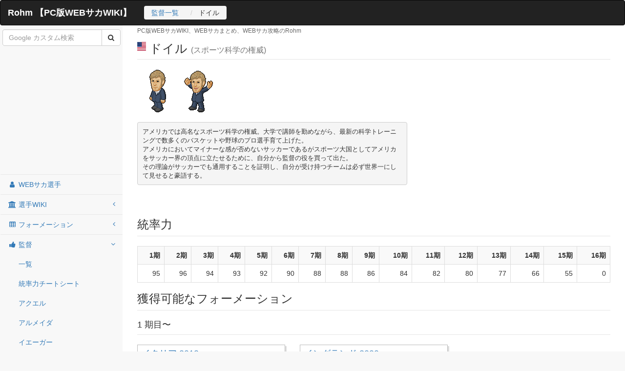

--- FILE ---
content_type: text/html
request_url: https://rohm.websoccer.info/headcoach/26
body_size: 7635
content:
<!DOCTYPE html>
<html lang="ja">
  <head>
    <meta charset="utf-8">
    <meta http-equiv="X-UA-Compatible" content="IE=edge">
    <meta name="viewport" content="width=device-width, initial-scale=1">
    <link href="/favicon.ico" rel="shortcut icon" type="image/vnd.microsoft.icon" />
    <title>ドイル監督の詳細 - WEBサカWIKI</title>
      <meta name="description" content="ドイル監督の詳細.【スポーツ科学の権威】 アメリカでは高名なスポーツ科学の権威。大学で講師を勤めながら、最新の科学トレーニングで数多くのバスケットや野球のプロ選手育て上げた。. アメリカにおいてマイナーな感が否めないサッカーであるがスポーツ大国としてアメリカをサッカー界の頂点に立たせるために、自分から監督の役を買って出た。. その理論がサッカーでも通用することを証明し、自分が受け持つチームは必ず世界一にして見せると豪語する。 PC版WEBサカWIKI、WEBサカまとめ、WEBサカ攻略のRohm" />
    <!-- Global site tag (gtag.js) - Google Analytics -->
<script async src="https://www.googletagmanager.com/gtag/js?id=UA-39760342-1"></script>
<script>
  window.dataLayer = window.dataLayer || [];
  function gtag(){dataLayer.push(arguments);}
  gtag('js', new Date());
  gtag('config', 'UA-39760342-1');
</script>

    <!-- HTML5 Shim and Respond.js IE8 support of HTML5 elements and media queries -->
    <!-- WARNING: Respond.js doesn't work if you view the page via file:// -->
    <!--[if lt IE 9]>
        <script src="https://oss.maxcdn.com/libs/html5shiv/3.7.0/html5shiv.js"></script>
        <script src="https://oss.maxcdn.com/libs/respond.js/1.4.2/respond.min.js"></script>
    <![endif]-->
    <meta content="authenticity_token" name="csrf-param" />
<meta content="CZp96J3DxQtQlT9Fxp09wPMtfdTgZCHEMUNrdHIVFn0=" name="csrf-token" />

    <link href="https://storage.googleapis.com/rohm-websoccer-info/javascripts/startbootstrap-sb-admin-2-1.0.7/bower_components/bootstrap/dist/css/bootstrap.min.css?20170928.1" media="screen" rel="stylesheet" type="text/css" />
    <link href="https://storage.googleapis.com/rohm-websoccer-info/javascripts/font-awesome-4.7.0/css/font-awesome.min.css?20170928.1" media="screen" rel="stylesheet" type="text/css" />
    <link href="https://storage.googleapis.com/rohm-websoccer-info/javascripts/startbootstrap-sb-admin-2-1.0.7/dist/css/sb-admin-2.css?20170928.1" media="screen" rel="stylesheet" type="text/css" />

    <link href="https://storage.googleapis.com/rohm-websoccer-info/javascripts/startbootstrap-sb-admin-2-1.0.7/bower_components/metisMenu/dist/metisMenu.min.css?20170928.1" media="screen" rel="stylesheet" type="text/css" />
    <link href="https://storage.googleapis.com/rohm-websoccer-info/javascripts/startbootstrap-sb-admin-2-1.0.7/dist/css/timeline.css?20170928.1" media="screen" rel="stylesheet" type="text/css" />
    <link href="https://storage.googleapis.com/rohm-websoccer-info/javascripts/startbootstrap-sb-admin-2-1.0.7/bower_components/morrisjs/morris.css?20170928.1" media="screen" rel="stylesheet" type="text/css" />
    <link href="https://storage.googleapis.com/rohm-websoccer-info/javascripts/startbootstrap-sb-admin-2-1.0.7/bower_components/datatables/media/css/dataTables.bootstrap.css?20170928.1" media="screen" rel="stylesheet" type="text/css" />
    <link href="https://storage.googleapis.com/rohm-websoccer-info/javascripts/toastr/build/toastr.min.css?20170928.1" media="all" rel="stylesheet" type="text/css" />

    <link href="https://storage.googleapis.com/rohm-websoccer-info/assets/pc/application.css?20170928.1" media="all" rel="stylesheet" type="text/css" />
    <link href="https://storage.googleapis.com/rohm-websoccer-info/assets/pc/headcoach.css?20170928.1" media="all" rel="stylesheet" type="text/css" />

      <meta property="twitter:card" content="summary" />
  <meta property="twitter:site" content="@RohmWebSocer" />
  <meta property="twitter:title" content="[WEBサカ攻略] ドイル監督の詳細 | Rohm (WEBサカ攻略情報＆WIKI)" />
  <meta property="twitter:description" content= "ドイル監督の詳細. アメリカでは高名なスポーツ科学の権威。大学で講師を勤めながら、最新の科学トレーニングで数多くのバスケットや野球のプロ選手育て上げた。. アメリカにおいてマイナーな感が否めないサッカーであるがスポーツ大国としてアメリカをサッカー界の頂点に立たせるために、自分から監督の役を買って出た。. その理論がサッカーでも通用することを証明し、自分が受け持つチームは必ず世界一にして見せると豪語する。" />

  </head>
  <body>
    <div id="wrapper">
      <nav class="navbar navbar-inverse" role="navigation" style="margin: 0;">
        <div class="navbar-header">
          <button type="button" class="navbar-toggle" data-toggle="collapse" data-target=".navbar-collapse">
            <span class="sr-only">Toggle navigation</span>
            <span class="icon-bar"></span>
            <span class="icon-bar"></span>
            <span class="icon-bar"></span>
          </button>
          <h1 class="padding-0 margin-0">
            <a class="navbar-brand brand" href="/">
              Rohm 【PC版WEBサカWIKI】
            </a>
          </h1>
        </div>
          <div class="nav navbar-top-links navbar-left">
            <ul class="breadcrumb" style="margin: 11px; padding: 4px 0px;">
                <li>
    <a href="/headcoach">監督一覧</a>
  </li>
  <li>
    ドイル
  </li>

            </ul>
          </div>
        <!--
        <ul class="nav navbar-top-links navbar-right">
          <liK style="padding: 15px;">
          </li>
        </ul>
        -->
        <div class="navbar-default sidebar" role="navigation" style="display: none;">
          <div class="sidebar-nav navbar-collapse">
            <ul class="nav" id="side-menu">
              <li>
                <div class="pc-head-banner" style="width: 250px;">
                  <div style="margin: 8px 4px; background-color: #fff;">
                    <form method="get" action="/search">
                      <div class="input-group custom-search-form">
                        <input type="text" name="q" placeholder="Google カスタム検索" class="form-control rohm-search" value="" />
                        <span class="input-group-btn">
                          <button class="btn btn-default" type="submit">
                            <i class="fa fa-search"></i>
                          </button>
                        </span>
                      </div>
                    </form>
                  </div>
                  <div class="AD">
  <script async src="//pagead2.googlesyndication.com/pagead/js/adsbygoogle.js"></script>
  <!-- 250x250-IMAGE -->
  <ins class="adsbygoogle"
       style="display:inline-block;width:250px;height:250px"
       data-ad-client="ca-pub-7575588745674112"
       data-ad-slot="3756045801"></ins>
  <script>
   (adsbygoogle = window.adsbygoogle || []).push({});
  </script>
</div>

                </div>
              </li>
              <li>
                <a href="/player/list/normal">
                  <i class="fa fa-user fa-fw"></i>
                  WEBサカ選手
                </a>
              </li>
              <li>
                <a href="#">
                  <i class="fa fa-bank fa-fw"></i>
                  選手WIKI
                  <span class="fa arrow"></span>
                </a>
                <ul class="nav nav-second-level">
                  <li>
                    <a href="/player/wiki/updated">最近WIKIが更新された選手</a>
                  </li>
                  <li>
                    <a href="/player/wiki/notcreated">WIKI未作成の選手</a>
                  </li>
                </ul>
              </li>
              <li class="">
                <a href="#" class="">
                  <i class="fa fa-table --fa-bar-chart-o fa-fw"></i>
                  フォーメーション
                  <span class="fa arrow"></span>
                </a>
                <ul class="nav nav-second-level">
                  <li>
                    <a href="/formation/ranking">ランキング</a>
                  </li>
                      <li>
    <a href="#">頭文字: ア行 <span class="fa arrow"></span></a>
    <ul class="nav  nav-third-level">
        <li><a href="/formation/16">アムステルダム 1994-95</a></li>
        <li><a href="/formation/28">アルゼンチン 1998</a></li>
        <li><a href="/formation/3">アルゼンチン 2001</a></li>
        <li><a href="/formation/66">アルゼンチン 2014</a></li>
        <li><a href="/formation/32">アーセナル 2003-04</a></li>
        <li><a href="/formation/89">イタリア 1994</a></li>
        <li><a href="/formation/4">イタリア 2000</a></li>
        <li><a href="/formation/88">イタリア 2006</a></li>
        <li><a href="/formation/11">イタリア 2012</a></li>
        <li><a href="/formation/118">イタリア 2020</a></li>
        <li><a href="/formation/94">イラン 1997</a></li>
        <li><a href="/formation/42">イングランド 2000</a></li>
        <li><a href="/formation/72">イングランド 2014</a></li>
        <li><a href="/formation/117">イングランド 2020</a></li>
        <li><a href="/formation/30">ウルグアイ 2002</a></li>
        <li><a href="/formation/74">ウルグアイ 2014</a></li>
        <li><a href="/formation/93">オランダ 1974</a></li>
        <li><a href="/formation/112">オランダ 1988</a></li>
        <li><a href="/formation/65">オランダ 1998</a></li>
        <li><a href="/formation/70">オランダ 2014</a></li>
        <li><a href="/formation/23">ヴァレンシア 2003-04</a></li>
    </ul>
  </li>
  <li>
    <a href="#">頭文字: カ行 <span class="fa arrow"></span></a>
    <ul class="nav  nav-third-level">
        <li><a href="/formation/34">カテナチオ</a></li>
        <li><a href="/formation/48">ガラタサライ 1999-00</a></li>
        <li><a href="/formation/10">ギリシャ 2004</a></li>
        <li><a href="/formation/21">クリスマス・ツリー</a></li>
        <li><a href="/formation/107">クロアチア 2018</a></li>
        <li><a href="/formation/76">コスタリカ 2014</a></li>
        <li><a href="/formation/58">コロンビア 2013</a></li>
        <li><a href="/formation/69">コートジボワール 2014</a></li>
    </ul>
  </li>
  <li>
    <a href="#">頭文字: サ行 <span class="fa arrow"></span></a>
    <ul class="nav  nav-third-level">
        <li><a href="/formation/45">スペイン 2000</a></li>
        <li><a href="/formation/51">スペイン 2008</a></li>
        <li><a href="/formation/12">スペイン 2012</a></li>
        <li><a href="/formation/39">スロベニア 2000</a></li>
        <li><a href="/formation/40">セネガル 2002</a></li>
    </ul>
  </li>
  <li>
    <a href="#">頭文字: タ行 <span class="fa arrow"></span></a>
    <ul class="nav  nav-third-level">
        <li><a href="/formation/8">チェコ 2003</a></li>
        <li><a href="/formation/9">チェルシー 2004-05</a></li>
        <li><a href="/formation/80">チェルシー 2014-15</a></li>
        <li><a href="/formation/104">チェルシー 2016-17</a></li>
        <li><a href="/formation/27">チリ 1998</a></li>
        <li><a href="/formation/71">チリ 2014</a></li>
        <li><a href="/formation/22">デンマーク 1986</a></li>
        <li><a href="/formation/90">ドイツ 1990</a></li>
        <li><a href="/formation/47">ドイツ 2000</a></li>
        <li><a href="/formation/73">ドイツ 2014</a></li>
        <li><a href="/formation/1">ドルトムント 2011-12</a></li>
        <li><a href="/formation/101">ドルトムント 2015-16</a></li>
    </ul>
  </li>
  <li>
    <a href="#">頭文字: ナ行 <span class="fa arrow"></span></a>
    <ul class="nav  nav-third-level">
        <li><a href="/formation/5">ナポリ 2011-12</a></li>
        <li><a href="/formation/6">ネラッズーロ 2009-10</a></li>
        <li><a href="/formation/52">ネラッズーロ1990-91</a></li>
        <li><a href="/formation/50">ノルウェー 2000</a></li>
    </ul>
  </li>
  <li>
    <a href="#">頭文字: ハ行 <span class="fa arrow"></span></a>
    <ul class="nav  nav-third-level">
        <li><a href="/formation/24">バイエルン 2000-01</a></li>
        <li><a href="/formation/60">バイエルン 2013-14</a></li>
        <li><a href="/formation/100">バイエルン 2015-16</a></li>
        <li><a href="/formation/114">バイエルン 2019-20</a></li>
        <li><a href="/formation/2">バルセロナ 1999-00</a></li>
        <li><a href="/formation/13">バルセロナ 2004-05</a></li>
        <li><a href="/formation/62">バルセロナ 2010-11</a></li>
        <li><a href="/formation/99">バルセロナ 2014-15</a></li>
        <li><a href="/formation/56">パリ 2012-13</a></li>
        <li><a href="/formation/95">パルマ 1998-99</a></li>
        <li><a href="/formation/54">ビアンコネーロ 1984-85</a></li>
        <li><a href="/formation/92">ビアンコネーロ 1995-96</a></li>
        <li><a href="/formation/20">ビアンコネーロ 2002-03</a></li>
        <li><a href="/formation/77">ビアンコネーロ 2013-14</a></li>
        <li><a href="/formation/105">ビアンコネーロ 2016-17</a></li>
        <li><a href="/formation/86">ビジャレアル 2005-06</a></li>
        <li><a href="/formation/53">フランス 1982</a></li>
        <li><a href="/formation/35">フランス 2000</a></li>
        <li><a href="/formation/19">フランス 2004</a></li>
        <li><a href="/formation/75">フランス 2014</a></li>
        <li><a href="/formation/102">フランス 2016</a></li>
        <li><a href="/formation/106">フランス 2018</a></li>
        <li><a href="/formation/18">ブラジル 1982</a></li>
        <li><a href="/formation/38">ブラジル 1994</a></li>
        <li><a href="/formation/44">ブラジル 1998</a></li>
        <li><a href="/formation/87">ブラジル 2002</a></li>
        <li><a href="/formation/97">ブラジル 2006</a></li>
        <li><a href="/formation/67">ブラジル 2014</a></li>
        <li><a href="/formation/57">ベルギー 2013</a></li>
        <li><a href="/formation/83">ポルト 2003-04</a></li>
        <li><a href="/formation/14">ポルトガル 2000</a></li>
        <li><a href="/formation/68">ポルトガル 2014</a></li>
        <li><a href="/formation/103">ポルトガル 2016</a></li>
    </ul>
  </li>
  <li>
    <a href="#">頭文字: マ行 <span class="fa arrow"></span></a>
    <ul class="nav  nav-third-level">
        <li><a href="/formation/25">マドリード 2001-02</a></li>
        <li><a href="/formation/61">マドリード 2011-12</a></li>
        <li><a href="/formation/78">マドリード 2013-14</a></li>
        <li><a href="/formation/79">マドリードA 2013-14</a></li>
        <li><a href="/formation/33">マンチェスターC 2011-12</a></li>
        <li><a href="/formation/116">マンチェスターC 2020-21</a></li>
        <li><a href="/formation/15">マンチェスターU 1998-99</a></li>
        <li><a href="/formation/96">マンチェスターU 2007-08</a></li>
        <li><a href="/formation/55">モナコ 2003-04</a></li>
    </ul>
  </li>
  <li>
    <a href="#">頭文字: ヤ〜 <span class="fa arrow"></span></a>
    <ul class="nav  nav-third-level">
        <li><a href="/formation/31">ユーゴスラビア 1994</a></li>
        <li><a href="/formation/46">ユーゴスラビア 2000</a></li>
        <li><a href="/formation/85">ラツィオ 1999-00</a></li>
        <li><a href="/formation/64">リバプール 2004-05</a></li>
        <li><a href="/formation/98">リバプール 2008-09</a></li>
        <li><a href="/formation/111">リバプール 2018-19</a></li>
        <li><a href="/formation/26">ルーマニア 2000</a></li>
        <li><a href="/formation/17">レバークーゼン 2001-02</a></li>
        <li><a href="/formation/37">ロッソネーロ 1988-89</a></li>
        <li><a href="/formation/59">ロッソネーロ 1998-99</a></li>
        <li><a href="/formation/113">ロンドンT 2018-19</a></li>
        <li><a href="/formation/84">ローマ 2000-01</a></li>
        <li><a href="/formation/91">ローマ 2007-08</a></li>
    </ul>
  </li>
  <li>
    <a href="#">頭文字: その他 <span class="fa arrow"></span></a>
    <ul class="nav  nav-third-level">
        <li><a href="/formation/7">N-BOX</a></li>
        <li><a href="/formation/82">大阪G 2008</a></li>
        <li><a href="/formation/109">川崎 2018</a></li>
        <li><a href="/formation/108">日本 1968</a></li>
        <li><a href="/formation/36">日本 1996</a></li>
        <li><a href="/formation/63">日本 1997</a></li>
        <li><a href="/formation/43">日本 2000</a></li>
        <li><a href="/formation/49">日本 2001</a></li>
        <li><a href="/formation/41">日本 2011</a></li>
        <li><a href="/formation/110">横浜M 2003</a></li>
        <li><a href="/formation/81">浦和 2006</a></li>
        <li><a href="/formation/115">西ドイツ　1974</a></li>
        <li><a href="/formation/29">韓国 1999</a></li>
    </ul>
  </li>

                </ul>
              </lxi> 
              <li class="in">
                <a href="#">
                  <i class="fa fa-thumbs-up fa-fw"></i>
                  監督
                  <span class="fa arrow"></span>
                </a>
                <ul class="nav nav-second-level">
                  <li>
                    <a href="/headcoach">一覧</a>
                  </li>
                  <li>
                    <a href="/headcoach/cheatsheet">統率力チートシート</a>
                  </li>
                      <li>
                        <a href="/headcoach/12">アクエル</a>
                      </li>
                      <li>
                        <a href="/headcoach/20">アルメイダ</a>
                      </li>
                      <li>
                        <a href="/headcoach/6">イエーガー</a>
                      </li>
                      <li>
                        <a href="/headcoach/35">イ・ヨンス</a>
                      </li>
                      <li>
                        <a href="/headcoach/15">カラヴァン</a>
                      </li>
                      <li>
                        <a href="/headcoach/32">ガウルテリオ</a>
                      </li>
                      <li>
                        <a href="/headcoach/17">ケルクホフ</a>
                      </li>
                      <li>
                        <a href="/headcoach/27">コンティ</a>
                      </li>
                      <li>
                        <a href="/headcoach/14">ゴンザレス</a>
                      </li>
                      <li>
                        <a href="/headcoach/7">ザイド・ファタラ</a>
                      </li>
                      <li>
                        <a href="/headcoach/19">シマク</a>
                      </li>
                      <li>
                        <a href="/headcoach/2">シモンズ</a>
                      </li>
                      <li>
                        <a href="/headcoach/10">ジャンヌ</a>
                      </li>
                      <li>
                        <a href="/headcoach/18">ジョルジュ</a>
                      </li>
                      <li>
                        <a href="/headcoach/28">タウンゼント</a>
                      </li>
                      <li>
                        <a href="/headcoach/34">ダビーサス</a>
                      </li>
                      <li>
                        <a href="/headcoach/24">チャールズ</a>
                      </li>
                      <li>
                        <a href="/headcoach/31">デューラー</a>
                      </li>
                      <li>
                        <a href="/headcoach/26">ドイル</a>
                      </li>
                      <li>
                        <a href="/headcoach/21">ドラゴビッチ</a>
                      </li>
                      <li>
                        <a href="/headcoach/3">ハッサン</a>
                      </li>
                      <li>
                        <a href="/headcoach/30">フィオーセ</a>
                      </li>
                      <li>
                        <a href="/headcoach/5">フィヨルトフト</a>
                      </li>
                      <li>
                        <a href="/headcoach/33">フェルナンデス</a>
                      </li>
                      <li>
                        <a href="/headcoach/4">フルニエ</a>
                      </li>
                      <li>
                        <a href="/headcoach/9">ブリッジス</a>
                      </li>
                      <li>
                        <a href="/headcoach/23">ベルナール</a>
                      </li>
                      <li>
                        <a href="/headcoach/22">ホッベル</a>
                      </li>
                      <li>
                        <a href="/headcoach/1">ラクテオノフ</a>
                      </li>
                      <li>
                        <a href="/headcoach/11">リッター</a>
                      </li>
                      <li>
                        <a href="/headcoach/29">ルビーニョ</a>
                      </li>
                      <li>
                        <a href="/headcoach/25">佐伯　玲子</a>
                      </li>
                      <li>
                        <a href="/headcoach/36">千波　公一</a>
                      </li>
                      <li>
                        <a href="/headcoach/8">敏林　浩</a>
                      </li>
                      <li>
                        <a href="/headcoach/13">Ｊ・フィルマーニ</a>
                      </li>
                      <li>
                        <a href="/headcoach/16">Ｍ・フィルマーニ</a>
                      </li>
                </ul>
              </li> 
              <li>
                <a href="/premium_scout">
                  <i class="fa fa-bitcoin fa-fw"></i>
                  プレスカ
                </a>
              </li>
              <li>
                <a href="http://caselli.websoccer.info/">
                  <i class="fa fa-mobile-phone fa-fw"></i>
                  アプリ版WEBサカ攻略
                </a>
              </li>
              <li>
                <a href="http://galindo.websoccer.info/">
                  <i class="fa fa-mobile-phone fa-fw"></i>
                  携帯版WEBサカ攻略
                </a>
              </li>
              <li class="in active">
                <a href="#" class="active">
                  <i class="fa fa-bell fa-fw"></i>
                  最近更新された選手
                  <span class="fa arrow"></span>
                </a>
                <ul class="nav nav-second-level in" id="update-players">
                </ul>
              </li>
            </ul>
          </div>
        </div>
      </nav>
      <div id="page-wrapper">
        <div class="row">
          <div id="page-contents" class="col-md-12" style="">
            <small style="color: #666;">
              PC版WEBサカWIKI、WEBサカまとめ、WEBサカ攻略のRohm
            </small>
            <div style="margin-bottom: 1em;">
              
            </div>
            <legend>
  <h2 style="margin: 0 0 8px 0;">
    <div class="PlayerImg" style="position: relative; padding-left: 1em;">
      <span class="SquereFlag fsUSA" style="display: inline-block; position: absolute; top: 0; left: 0;"></span>
      ドイル
      <small>(スポーツ科学の権威)</small>
    </div>
  </h2>
</legend>

<div class="row">
  <div class="col-md-7">
    <div class="clearfix margin-0010">
      <img alt="ドイル" src="https://storage.googleapis.com/rohm-websoccer-info/images/headcoach/static/m/027.gif" style="float: left;" />
      <img alt="ドイル" src="https://storage.googleapis.com/rohm-websoccer-info/images/headcoach/action/m/027.gif" style="float: left;" />
    </div>
    <pre class="player-description">アメリカでは高名なスポーツ科学の権威。大学で講師を勤めながら、最新の科学トレーニングで数多くのバスケットや野球のプロ選手育て上げた。
アメリカにおいてマイナーな感が否めないサッカーであるがスポーツ大国としてアメリカをサッカー界の頂点に立たせるために、自分から監督の役を買って出た。
その理論がサッカーでも通用することを証明し、自分が受け持つチームは必ず世界一にして見せると豪語する。</pre>
  </div>
  <div class="col-md-5 text-right">
    <div class="AD">
  <script async src="//pagead2.googlesyndication.com/pagead/js/adsbygoogle.js"></script>
  <!-- 336x280_image -->
  <ins class="adsbygoogle"
       style="display:inline-block;width:336px;height:280px"
       data-ad-client="ca-pub-7575588745674112"
       data-ad-slot="7112729001"></ins>
  <script>
    (adsbygoogle = window.adsbygoogle || []).push({});
  </script>
</div>

  </div>
</div>

<legend>
  <h3>統率力</h3>
</legend>
<table class="table table-bordered table-striped table-responsive">
  <tr>
      <th class="num">
        1期
      </th>
      <th class="num">
        2期
      </th>
      <th class="num">
        3期
      </th>
      <th class="num">
        4期
      </th>
      <th class="num">
        5期
      </th>
      <th class="num">
        6期
      </th>
      <th class="num">
        7期
      </th>
      <th class="num">
        8期
      </th>
      <th class="num">
        9期
      </th>
      <th class="num">
        10期
      </th>
      <th class="num">
        11期
      </th>
      <th class="num">
        12期
      </th>
      <th class="num">
        13期
      </th>
      <th class="num">
        14期
      </th>
      <th class="num">
        15期
      </th>
      <th class="num">
        16期
      </th>
  </tr>
  <tr>
      <td class="num">
        95
      </td>
      <td class="num">
        96
      </td>
      <td class="num">
        94
      </td>
      <td class="num">
        93
      </td>
      <td class="num">
        92
      </td>
      <td class="num">
        90
      </td>
      <td class="num">
        88
      </td>
      <td class="num">
        88
      </td>
      <td class="num">
        86
      </td>
      <td class="num">
        84
      </td>
      <td class="num">
        82
      </td>
      <td class="num">
        80
      </td>
      <td class="num">
        77
      </td>
      <td class="num">
        66
      </td>
      <td class="num">
        55
      </td>
      <td class="num">
        0
      </td>
  </tr>
</table>

<legend>
  <h3>獲得可能なフォーメーション</h3>
</legend>



  <legend>
    <h4>
      1 期目〜
    </h4>
  </legend> 
  <div class="row">
    <div class="col-md-8">
      <div class="row">
          <div class="col-md-6">
            <div class="card-wrapper">
              <a href="/formation/11">
                <h4 style="margin-top: 0;">
                  イタリア 2012
                  <small>
                    (3-5-2)
                  </small>
                </h4>
              </a>
              <div class="row">
                <div class="col-md-4">
                  <a href="/formation/11">
                    <img alt="080" src="https://storage.googleapis.com/rohm-websoccer-info/images/formation/m/080.gif" style="float: left;" />
                  </a>
                </div>
                <div class="col-md-8">
                  <table class="table table-striped">
                    <tr>
                      <th>
                        試合数
                      </th>
                      <td class="num">
                        433047
                      </td>
                    </tr>
                    <tr>
                      <th>
                        平均勝点
                      </th>
                      <td class="num">
                        1.1705
                      </td>
                    </tr>
                    <tr>
                      <th>
                        勝率
                      </th>
                      <td class="num">
                        33.49%
                      </td>
                    </tr>
                  </table>
                </div>
              </div>
              <a href="/formation/11" class="btn btn-default btn-sm form-control">詳しく見る <i class="fa fa-play-circle" aria-hidden="true"></i></a>
            </div>
          </div>
          <div class="col-md-6">
            <div class="card-wrapper">
              <a href="/formation/42">
                <h4 style="margin-top: 0;">
                  イングランド 2000
                  <small>
                    (4-4-2)
                  </small>
                </h4>
              </a>
              <div class="row">
                <div class="col-md-4">
                  <a href="/formation/42">
                    <img alt="015" src="https://storage.googleapis.com/rohm-websoccer-info/images/formation/m/015.gif" style="float: left;" />
                  </a>
                </div>
                <div class="col-md-8">
                  <table class="table table-striped">
                    <tr>
                      <th>
                        試合数
                      </th>
                      <td class="num">
                        124467
                      </td>
                    </tr>
                    <tr>
                      <th>
                        平均勝点
                      </th>
                      <td class="num">
                        1.2754
                      </td>
                    </tr>
                    <tr>
                      <th>
                        勝率
                      </th>
                      <td class="num">
                        36.23%
                      </td>
                    </tr>
                  </table>
                </div>
              </div>
              <a href="/formation/42" class="btn btn-default btn-sm form-control">詳しく見る <i class="fa fa-play-circle" aria-hidden="true"></i></a>
            </div>
          </div>
          <div class="col-md-6">
            <div class="card-wrapper">
              <a href="/formation/10">
                <h4 style="margin-top: 0;">
                  ギリシャ 2004
                  <small>
                    (1-3-3-3)
                  </small>
                </h4>
              </a>
              <div class="row">
                <div class="col-md-4">
                  <a href="/formation/10">
                    <img alt="034" src="https://storage.googleapis.com/rohm-websoccer-info/images/formation/m/034.gif" style="float: left;" />
                  </a>
                </div>
                <div class="col-md-8">
                  <table class="table table-striped">
                    <tr>
                      <th>
                        試合数
                      </th>
                      <td class="num">
                        118795
                      </td>
                    </tr>
                    <tr>
                      <th>
                        平均勝点
                      </th>
                      <td class="num">
                        0.9139
                      </td>
                    </tr>
                    <tr>
                      <th>
                        勝率
                      </th>
                      <td class="num">
                        25.45%
                      </td>
                    </tr>
                  </table>
                </div>
              </div>
              <a href="/formation/10" class="btn btn-default btn-sm form-control">詳しく見る <i class="fa fa-play-circle" aria-hidden="true"></i></a>
            </div>
          </div>
          <div class="col-md-6">
            <div class="card-wrapper">
              <a href="/formation/33">
                <h4 style="margin-top: 0;">
                  マンチェスターC 2011-12
                  <small>
                    (4-4-2)
                  </small>
                </h4>
              </a>
              <div class="row">
                <div class="col-md-4">
                  <a href="/formation/33">
                    <img alt="075" src="https://storage.googleapis.com/rohm-websoccer-info/images/formation/m/075.gif" style="float: left;" />
                  </a>
                </div>
                <div class="col-md-8">
                  <table class="table table-striped">
                    <tr>
                      <th>
                        試合数
                      </th>
                      <td class="num">
                        458759
                      </td>
                    </tr>
                    <tr>
                      <th>
                        平均勝点
                      </th>
                      <td class="num">
                        1.2355
                      </td>
                    </tr>
                    <tr>
                      <th>
                        勝率
                      </th>
                      <td class="num">
                        34.55%
                      </td>
                    </tr>
                  </table>
                </div>
              </div>
              <a href="/formation/33" class="btn btn-default btn-sm form-control">詳しく見る <i class="fa fa-play-circle" aria-hidden="true"></i></a>
            </div>
          </div>
          <div class="col-md-6">
            <div class="card-wrapper">
              <a href="/formation/27">
                <h4 style="margin-top: 0;">
                  チリ 1998
                  <small>
                    (4-4-2)
                  </small>
                </h4>
              </a>
              <div class="row">
                <div class="col-md-4">
                  <a href="/formation/27">
                    <img alt="016" src="https://storage.googleapis.com/rohm-websoccer-info/images/formation/m/016.gif" style="float: left;" />
                  </a>
                </div>
                <div class="col-md-8">
                  <table class="table table-striped">
                    <tr>
                      <th>
                        試合数
                      </th>
                      <td class="num">
                        94574
                      </td>
                    </tr>
                    <tr>
                      <th>
                        平均勝点
                      </th>
                      <td class="num">
                        1.3574
                      </td>
                    </tr>
                    <tr>
                      <th>
                        勝率
                      </th>
                      <td class="num">
                        38.50%
                      </td>
                    </tr>
                  </table>
                </div>
              </div>
              <a href="/formation/27" class="btn btn-default btn-sm form-control">詳しく見る <i class="fa fa-play-circle" aria-hidden="true"></i></a>
            </div>
          </div>
          <div class="col-md-6">
            <div class="card-wrapper">
              <a href="/formation/9">
                <h4 style="margin-top: 0;">
                  チェルシー 2004-05
                  <small>
                    (4-3-3)
                  </small>
                </h4>
              </a>
              <div class="row">
                <div class="col-md-4">
                  <a href="/formation/9">
                    <img alt="063" src="https://storage.googleapis.com/rohm-websoccer-info/images/formation/m/063.gif" style="float: left;" />
                  </a>
                </div>
                <div class="col-md-8">
                  <table class="table table-striped">
                    <tr>
                      <th>
                        試合数
                      </th>
                      <td class="num">
                        1000317
                      </td>
                    </tr>
                    <tr>
                      <th>
                        平均勝点
                      </th>
                      <td class="num">
                        1.5451
                      </td>
                    </tr>
                    <tr>
                      <th>
                        勝率
                      </th>
                      <td class="num">
                        44.78%
                      </td>
                    </tr>
                  </table>
                </div>
              </div>
              <a href="/formation/9" class="btn btn-default btn-sm form-control">詳しく見る <i class="fa fa-play-circle" aria-hidden="true"></i></a>
            </div>
          </div>
          <div class="col-md-6">
            <div class="card-wrapper">
              <a href="/formation/39">
                <h4 style="margin-top: 0;">
                  スロベニア 2000
                  <small>
                    (5-4-1)
                  </small>
                </h4>
              </a>
              <div class="row">
                <div class="col-md-4">
                  <a href="/formation/39">
                    <img alt="020" src="https://storage.googleapis.com/rohm-websoccer-info/images/formation/m/020.gif" style="float: left;" />
                  </a>
                </div>
                <div class="col-md-8">
                  <table class="table table-striped">
                    <tr>
                      <th>
                        試合数
                      </th>
                      <td class="num">
                        124297
                      </td>
                    </tr>
                    <tr>
                      <th>
                        平均勝点
                      </th>
                      <td class="num">
                        1.4196
                      </td>
                    </tr>
                    <tr>
                      <th>
                        勝率
                      </th>
                      <td class="num">
                        40.03%
                      </td>
                    </tr>
                  </table>
                </div>
              </div>
              <a href="/formation/39" class="btn btn-default btn-sm form-control">詳しく見る <i class="fa fa-play-circle" aria-hidden="true"></i></a>
            </div>
          </div>
      </div>
    </div>
      <div class="col-md-4" style="text-align: center;">
        <script async src="//pagead2.googlesyndication.com/pagead/js/adsbygoogle.js"></script>
<ins class="adsbygoogle"
     style="display:inline-block;width:300px;height:600px"
     data-ad-client="ca-pub-7575588745674112"
     data-ad-slot="3444995000"></ins>
<script>
 (adsbygoogle = window.adsbygoogle || []).push({});
</script>

      </div>
  </div>
  <legend>
    <h4>
      3 期目〜
    </h4>
  </legend> 
  <div class="row">
    <div class="col-md-8">
      <div class="row">
          <div class="col-md-6">
            <div class="card-wrapper">
              <a href="/formation/12">
                <h4 style="margin-top: 0;">
                  スペイン 2012
                  <small>
                    (4-6-0)
                  </small>
                </h4>
              </a>
              <div class="row">
                <div class="col-md-4">
                  <a href="/formation/12">
                    <img alt="079" src="https://storage.googleapis.com/rohm-websoccer-info/images/formation/m/079.gif" style="float: left;" />
                  </a>
                </div>
                <div class="col-md-8">
                  <table class="table table-striped">
                    <tr>
                      <th>
                        試合数
                      </th>
                      <td class="num">
                        658011
                      </td>
                    </tr>
                    <tr>
                      <th>
                        平均勝点
                      </th>
                      <td class="num">
                        1.6328
                      </td>
                    </tr>
                    <tr>
                      <th>
                        勝率
                      </th>
                      <td class="num">
                        48.21%
                      </td>
                    </tr>
                  </table>
                </div>
              </div>
              <a href="/formation/12" class="btn btn-default btn-sm form-control">詳しく見る <i class="fa fa-play-circle" aria-hidden="true"></i></a>
            </div>
          </div>
      </div>
    </div>
  </div>


          </div>
        </div>
        <div style="margin: 1em 0;">
        </div>
        <footer class="text-center" style="margin-top: 90px;">
          <p>&copy; Rohm Report Team 2013-</p>
        </footer>
      </div>
    </div>
  </body>

  <script charset="utf-8" src="https://storage.googleapis.com/rohm-websoccer-info/javascripts/startbootstrap-sb-admin-2-1.0.7/bower_components/jquery/dist/jquery.min.js?20170928.1" type="text/javascript"></script>
  <script charset="utf-8" src="https://storage.googleapis.com/rohm-websoccer-info/javascripts/startbootstrap-sb-admin-2-1.0.7/bower_components/bootstrap/dist/js/bootstrap.min.js?20170928.1" type="text/javascript"></script>
  <script charset="utf-8" src="https://storage.googleapis.com/rohm-websoccer-info/javascripts/startbootstrap-sb-admin-2-1.0.7/bower_components/metisMenu/dist/metisMenu.min.js?20170928.1" type="text/javascript"></script>
  <script charset="utf-8" src="https://storage.googleapis.com/rohm-websoccer-info/javascripts/startbootstrap-sb-admin-2-1.0.7/bower_components/datatables/media/js/jquery.dataTables.min.js?20170928.1" type="text/javascript"></script>
  <script charset="utf-8" src="https://storage.googleapis.com/rohm-websoccer-info/javascripts/startbootstrap-sb-admin-2-1.0.7/bower_components/datatables-plugins/integration/bootstrap/3/dataTables.bootstrap.min.js?20170928.1" type="text/javascript"></script>
  <script charset="utf-8" src="https://storage.googleapis.com/rohm-websoccer-info/javascripts/startbootstrap-sb-admin-2-1.0.7/dist/js/sb-admin-2.js?20170928.1" type="text/javascript"></script>
  <script charset="utf-8" src="https://storage.googleapis.com/rohm-websoccer-info/javascripts/toastr/build/toastr.min.js?20170928.1" type="text/javascript"></script>
  <script charset="utf-8" src="https://storage.googleapis.com/rohm-websoccer-info/javascripts/Highcharts-3.0.0/js/highcharts.min.js?20170928.1" type="text/javascript"></script>
  <script charset="utf-8" src="https://storage.googleapis.com/rohm-websoccer-info/javascripts/Highcharts-3.0.0/js/themes/grid.js?20170928.1" type="text/javascript"></script>
  <script charset="utf-8" src="https://storage.googleapis.com/rohm-websoccer-info/javascripts/jquery_lazyload/jquery.lazyload.min.js?20170928.1" type="text/javascript"></script>

  <script charset="utf-8" src="https://storage.googleapis.com/rohm-websoccer-info/assets/pc/application.js?20170928.1" type="text/javascript"></script>
  <script charset="utf-8" src="https://storage.googleapis.com/rohm-websoccer-info/assets/pc/headcoach.js?20170928.1" type="text/javascript"></script>

  

  <script type="text/javascript">
   $(function() {
     $('.sidebar').show();
   });
  </script>
</html>


--- FILE ---
content_type: text/html
request_url: https://rohm.websoccer.info/player/new_updates
body_size: 170
content:
[{"updated_at":"01/16","name":"\u30ab\u30af\u30bf","wsid":4175,"id":4048},{"updated_at":"01/16","name":"\u30ab\u30af\u30bf","wsid":4175,"id":4048},{"updated_at":"01/16","name":"\u30ab\u30af\u30bf","wsid":4175,"id":4048},{"updated_at":"01/16","name":"\u30ab\u30af\u30bf","wsid":4175,"id":4048},{"updated_at":"01/16","name":"\u30ab\u30af\u30bf","wsid":4175,"id":4048},{"updated_at":"01/16","name":"\u30a8\u30ea\u30a8\u30bc\u30fb\u30a8\u30c3\u30b8","wsid":4190,"id":4056},{"updated_at":"01/13","name":"\u30b5\u30f3\u30fb\u30d3\u30af\u30b9","wsid":4192,"id":4059},{"updated_at":"01/13","name":"\u30b5\u30f3\u30fb\u30d3\u30af\u30b9","wsid":4192,"id":4059},{"updated_at":"01/13","name":"\u30ab\u30af\u30bf","wsid":4175,"id":4048},{"updated_at":"01/11","name":"\u30b5\u30f3\u30fb\u30d3\u30af\u30b9","wsid":4192,"id":4059}]

--- FILE ---
content_type: text/html; charset=utf-8
request_url: https://www.google.com/recaptcha/api2/aframe
body_size: 266
content:
<!DOCTYPE HTML><html><head><meta http-equiv="content-type" content="text/html; charset=UTF-8"></head><body><script nonce="b8LDmlwgm50z342KM9OsTg">/** Anti-fraud and anti-abuse applications only. See google.com/recaptcha */ try{var clients={'sodar':'https://pagead2.googlesyndication.com/pagead/sodar?'};window.addEventListener("message",function(a){try{if(a.source===window.parent){var b=JSON.parse(a.data);var c=clients[b['id']];if(c){var d=document.createElement('img');d.src=c+b['params']+'&rc='+(localStorage.getItem("rc::a")?sessionStorage.getItem("rc::b"):"");window.document.body.appendChild(d);sessionStorage.setItem("rc::e",parseInt(sessionStorage.getItem("rc::e")||0)+1);localStorage.setItem("rc::h",'1768630606318');}}}catch(b){}});window.parent.postMessage("_grecaptcha_ready", "*");}catch(b){}</script></body></html>

--- FILE ---
content_type: text/css
request_url: https://storage.googleapis.com/rohm-websoccer-info/assets/pc/application.css?20170928.1
body_size: 9452
content:
body{font-family:'Hiragino Kaku Gothic ProN','メイリオ',sans-serif}.player-bg-image{background-image:url(https://storage.googleapis.com/rohm-websoccer-info/images/bg_lawn.gif)}.shadow{background:url(https://storage.googleapis.com/rohm-websoccer-info/images/shadow.png) repeat left top}.shadow-big{background:url(https://storage.googleapis.com/rohm-websoccer-info/images/shadow_big.png) repeat left top}.label-mixi{display:inline !important}.label-mixi:after{content:'Mixi'}.label-yahoo{display:inline !important}.label-yahoo:after{content:'Yahoo'}.padding-0{padding:0}.margin-0{margin:0}pre{font-family:initial}pre.player-description{white-space:pre-wrap;word-wrap:break-word}ul.list-style-none{list-style-type:none;margin:0;padding:0}ul.list-style-none>li{margin:0;padding:0}.AD-NONE{display:none}h1>small{font-size:45%}.num{text-align:right}p.Graph,p.GraphBig{display:block;width:90%;height:20px;text-align:right;font-size:12px;line-height:1.6em}p.GraphBig{width:100%}p.Graph span,p.GraphBig span{background-image:url(https://storage.googleapis.com/rohm-websoccer-info/images/basic_graphs_graph_bar.png);background-repeat:repeat-x;background-position:0 -160px;display:inline-block;height:20px;text-align:left;float:left}p.GraphBig span{background-image:url(https://storage.googleapis.com/rohm-websoccer-info/images/basic_graphs_graph_bar_big.png)}p.Graph span.bg,p.GraphBig span.bg{background-position:0 0;width:49px}p.GraphBig span.bg{width:99px}p.Graph em{font-weight:normal;font-size:12px;text-align:right;vertical-align:middle}p.speed span{background-position:0 -20px}p.technique span{background-position:0 -40px}p.power span{background-position:0 -60px}p.height span{background-position:0 -80px}p.dribble span{background-position:0 -100px}p.pass span{background-position:0 -120px}p.shot span{background-position:0 -140px}p.pk span,p.fk span,p.ck span,p.cap span,p.rough span,p.stamina span,p.pride span{background-position:0 -160px}p.Graph span.param1{width:4px}p.Graph span.param2{width:9px}p.Graph span.param3{width:14px}p.Graph span.param4{width:19px}p.Graph span.param5{width:24px}p.Graph span.param6{width:29px}p.Graph span.param7{width:34px}p.Graph span.param8{width:39px}p.Graph span.param9{width:44px}p.Graph span.param10{width:49px}p.Graph span.param11{width:54px}p.Graph span.param12{width:59px}p.GraphBig span.param1{width:9px}p.GraphBig span.param2{width:19px}p.GraphBig span.param3{width:29px}p.GraphBig span.param4{width:39px}p.GraphBig span.param5{width:49px}p.GraphBig span.param6{width:59px}p.GraphBig span.param7{width:69px}p.GraphBig span.param8{width:79px}p.GraphBig span.param9{width:89px}p.GraphBig span.param10{width:99px}p.GraphBig span.param11{width:109px}p.GraphBig span.param12{width:119px}p.GraphConflict{height:16px;position:relative;line-height:1em;margin-top:4px}p.GraphConflict span{font-size:10px;display:inline-block}p.GraphConflict span.bg{width:90px;height:12px;background:url(https://storage.googleapis.com/rohm-websoccer-info/images/basic_graphs_graph_conflict_bg.png) no-repeat left top;margin:0 5px;position:relative}p.GraphConflict span.bg span.param{width:10px;height:16px;background:url(https://storage.googleapis.com/rohm-websoccer-info/images/basic_graphs_graph_conflict_bar.png) no-repeat left top;position:absolute;top:-3px}.miniGround{width:240px;height:250px;background:url(https://storage.googleapis.com/rohm-websoccer-info/images/basic_backgrounds_bg_mini_ground.gif) #000 no-repeat left top}.bgHighlight,table.bgHighlight th{background-image:url(https://storage.googleapis.com/rohm-websoccer-info/images/basic_buttons_btn_highlight.png);background-repeat:repeat-x}.require{font-weight:bold;font-size:1em;color:#F33}.annotation{font-size:.8em;color:#666;line-height:1em}.SquereFlag{background-image:url(https://storage.googleapis.com/rohm-websoccer-info/images/flags_squere_18_flags.png);background-repeat:no-repeat;width:18px;height:18px;display:block}.fsALB{background-position:-1px -1px}.fsALG{background-position:-21px -1px}.fsANG{background-position:-41px -1px}.fsARG{background-position:-61px -1px}.fsARM{background-position:-81px -1px}.fsAUS{background-position:-101px -1px}.fsAUT{background-position:-121px -1px}.fsBEL{background-position:-141px -1px}.fsBIH{background-position:-161px -1px}.fsBLR{background-position:-181px -1px}.fsBOL{background-position:-1px -21px}.fsBRA{background-position:-21px -21px}.fsBUL{background-position:-41px -21px}.fsCAN{background-position:-61px -21px}.fsCHI{background-position:-81px -21px}.fsCHN{background-position:-101px -21px}.fsCIV{background-position:-121px -21px}.fsCMR{background-position:-141px -21px}.fsCOG{background-position:-161px -21px}.fsCOL{background-position:-181px -21px}.fsCRC{background-position:-1px -41px}.fsCRO{background-position:-21px -41px}.fsCUB{background-position:-41px -41px}.fsCYP{background-position:-61px -41px}.fsCZE{background-position:-81px -41px}.fsDEN{background-position:-101px -41px}.fsECU{background-position:-121px -41px}.fsEGY{background-position:-141px -41px}.fsENG{background-position:-161px -41px}.fsESP{background-position:-181px -41px}.fsEST{background-position:-1px -61px}.fsFIN{background-position:-21px -61px}.fsFRA{background-position:-41px -61px}.fsGEO{background-position:-61px -61px}.fsGER{background-position:-81px -61px}.fsGHA{background-position:-101px -61px}.fsGRE{background-position:-121px -61px}.fsGUA{background-position:-141px -61px}.fsHON{background-position:-161px -61px}.fsHUN{background-position:-181px -61px}.fsIDN{background-position:-1px -81px}.fsIRL{background-position:-21px -81px}.fsIRN{background-position:-41px -81px}.fsIRQ{background-position:-61px -81px}.fsISL{background-position:-81px -81px}.fsISR{background-position:-101px -81px}.fsITA{background-position:-121px -81px}.fsJAM{background-position:-141px -81px}.fsJOR{background-position:-161px -81px}.fsJPN{background-position:-181px -81px}.fsKAZ{background-position:-1px -101px}.fsKOR{background-position:-21px -101px}.fsKSA{background-position:-41px -101px}.fsKUW{background-position:-61px -101px}.fsLBR{background-position:-81px -101px}.fsLIB{background-position:-101px -101px}.fsLTU{background-position:-121px -101px}.fsMAR{background-position:-141px -101px}.fsMEX{background-position:-161px -101px}.fsMKD{background-position:-181px -101px}.fsNED{background-position:-1px -121px}.fsNGA{background-position:-21px -121px}.fsNOR{background-position:-41px -121px}.fsNZL{background-position:-61px -121px}.fsOMA{background-position:-81px -121px}.fsPAR{background-position:-101px -121px}.fsPER{background-position:-121px -121px}.fsPOL{background-position:-141px -121px}.fsPOR{background-position:-161px -121px}.fsQAT{background-position:-181px -121px}.fsROU{background-position:-1px -141px}.fsRSA{background-position:-21px -141px}.fsRUS{background-position:-41px -141px}.fsSCO{background-position:-61px -141px}.fsSEN{background-position:-81px -141px}.fsSER{background-position:-101px -141px}.fsSLV{background-position:-121px -141px}.fsSUI{background-position:-141px -141px}.fsSVK{background-position:-161px -141px}.fsSVN{background-position:-181px -141px}.fsSWE{background-position:-1px -161px}.fsSYR{background-position:-21px -161px}.fsTHA{background-position:-41px -161px}.fsTRI{background-position:-61px -161px}.fsTUN{background-position:-81px -161px}.fsTUR{background-position:-101px -161px}.fsUAE{background-position:-121px -161px}.fsUKR{background-position:-141px -161px}.fsURU{background-position:-161px -161px}.fsUSA{background-position:-181px -161px}.fsUZB{background-position:-1px -181px}.fsVEN{background-position:-21px -181px}.fsWAL{background-position:-41px -181px}.fsZAM{background-position:-61px -181px}.fsZIM{background-position:-81px -181px}.fsTGO{background-position:-101px -181px}.fsMNE{background-position:-121px -181px}.fsCOD{background-position:-141px -181px}.fsMLI{background-position:-161px -181px}.fsNIR{background-position:-181px -181px}.fsGAB{background-position:-1px -201px}.fsYUG{background-position:-21px -201px}.brand{font-weight:bold;color:#fff !important;text-shadow:0 1px 0 rgba(255,255,255,0.1),0 0 30px rgba(255,255,255,0.125);-webkit-transition:all .2s linear;-moz-transition:all .2s linear;transition:all .2s linear}.brand:hover{text-decoration:none;text-shadow:0 1px 0 rgba(255,255,255,0.1),0 0 30px rgba(255,255,255,0.4)}.alert{margin-bottom:0}div.dataTables_wrapper div.dataTables_info{white-space:normal}div.card-wrapper{box-shadow:3px 3px 0 0 #ddd;border:1px solid #bbb;padding:8px 8px;margin-bottom:1em}table.player-positions-table2{border:1px solid #000;width:65px;font-size:10px}table.player-positions-table2>tbody>tr>th{text-align:center;width:33%;border:1px solid #000}table.player-positions-table2>tbody>tr>th.level-0{background-color:#fff}table.player-positions-table2>tbody>tr>th.level-1{background-color:#fdd}table.player-positions-table2>tbody>tr>th.level-2{background-color:#fbb}table.player-positions-table2>tbody>tr>th.level-3{background-color:#f99}table.player-positions-table2>tbody>tr>th.level-4{background-color:#f77}table.player-positions-table2>tbody>tr>th.level-5{background-color:#f55}table.player-positions-table2>tbody>tr>th.level-6{background-color:#f33}table.player-positions-table2>tbody>tr>th.level-7{background-color:#f11}div.dataTables_wrapper div.dataTables_filter input{width:280px;font-size:16px}div.dataTables_wrapper div.dataTables_filter{text-align:left}.margin-1010{margin:1em 0}.margin-0101{margin:0 1em}.margin-1000{margin:1em 0 0 0}.margin-0010{margin:0 0 1em 0}div.dataTables_wrapper div.dataTables_filter{text-align:left !important}.grayscale{filter:grayscale(100%)}.line-through{text-decoration:line-through}h2{font-size:25px}.wikipedia-summary-wrap table.player-abilities-table{white-space:nowrap}.wikipedia-summary-wrap .wikipedia-summary{margin:0}.wikipedia-summary-wrap .wikipedia-summary p{margin:0;font-size:13px;line-height:1.42857143}.wikipedia-summary-wrap .wikipedia-summary div.summary{padding:0;border:1px solid #bbb;background-color:#eee;border-radius:5px;margin-bottom:4px}

--- FILE ---
content_type: text/javascript
request_url: https://storage.googleapis.com/rohm-websoccer-info/javascripts/Highcharts-3.0.0/js/highcharts.min.js?20170928.1
body_size: 58080
content:
(function(){var i,bz=document,aZ=window,aS=Math,l=aS.round,bl=aS.floor,aA=aS.ceil,b4=aS.max,am=aS.min,e=aS.abs,bW=aS.cos,Z=aS.sin,N=aS.PI,ax=N*2/360,q=navigator.userAgent,at=aZ.opera,n=/msie/i.test(q)&&!at,A=bz.documentMode===8,H=/AppleWebKit/.test(q),bn=/Firefox/.test(q),aU=/(Mobile|Android|Windows Phone)/.test(q),aX="http://www.w3.org/2000/svg",bV=!!bz.createElementNS&&!!bz.createElementNS(aX,"svg").createSVGRect,ac=bn&&parseInt(q.split("Firefox/")[1],10)<4,a3=!bV&&!n&&!!bz.createElement("canvas").getContext,bQ,D=bz.documentElement.ontouchstart!==i,c={},a7=0,ag,bw,bO,b5,ap,a0,h=function(){},aE=[],bA="Highcharts",bT="3.0.7-modified",J="div",an="absolute",I="relative",ah="hidden",a4="highcharts-",al="visible",V="px",x="none",bs="M",bt="L",ae=/^[0-9]+$/,bY="rgba(192,192,192,"+(bV?0.0001:0.002)+")",ak="",aO="hover",bo="select",bU="millisecond",bf="second",bG="minute",T="hour",bH="day",bS="week",be="month",bc="year",o,ay="linearGradient",bI="stops",aJ="stroke-width",Y,bg,z,U,au,bj,X,W,ao,bF,aC,bK,F,a={};aZ.Highcharts=aZ.Highcharts?bM(16,true):{};function bk(M,L){var b6;if(!M){M={}}for(b6 in L){M[b6]=L[b6]}return M}function aM(){var b8,b7=arguments,L,b6={},M=function(cc,ca){var cb,b9;if(typeof cc!=="object"){cc={}}for(b9 in ca){if(ca.hasOwnProperty(b9)){cb=ca[b9];if(cb&&typeof cb==="object"&&Object.prototype.toString.call(cb)!=="[object Array]"&&typeof cb.nodeType!=="number"){cc[b9]=M(cc[b9]||{},cb)}else{cc[b9]=ca[b9]}}}return cc};if(b7[0]===true){b6=b7[1];b7=Array.prototype.slice.call(b7,2)}L=b7.length;for(b8=0;b8<L;b8++){b6=M(b6,b7[b8])}return b6}function aR(){var M=0,L=arguments,b6=L.length,b7={};for(;M<b6;M++){b7[L[M++]]=L[M]}return b7}function bL(L,M){return parseInt(L,M||10)}function bp(L){return typeof L==="string"}function b1(L){return typeof L==="object"}function aF(L){return Object.prototype.toString.call(L)==="[object Array]"}function ar(L){return typeof L==="number"}function r(L){return aS.log(L)/aS.LN10}function u(L){return aS.pow(10,L)}function O(L,b6){var M=L.length;while(M--){if(L[M]===b6){L.splice(M,1);break}}}function af(L){return L!==i&&L!==null}function Q(b6,b9,b8){var M,b7="setAttribute",L;if(bp(b9)){if(af(b8)){b6[b7](b9,b8)}else{if(b6&&b6.getAttribute){L=b6.getAttribute(b9)}}}else{if(af(b9)&&b1(b9)){for(M in b9){b6[b7](M,b9[M])}}}return L}function bd(L){return aF(L)?L:[L]}function aN(){var M=arguments,b6,L,b7=M.length;for(b6=0;b6<b7;b6++){L=M[b6];if(typeof L!=="undefined"&&L!==null){return L}}}function bZ(L,M){if(n){if(M&&M.opacity!==i){M.filter="alpha(opacity="+(M.opacity*100)+")"}}bk(L.style,M)}function bm(L,b9,b8,b7,b6){var M=bz.createElement(L);if(b9){bk(M,b9)}if(b6){bZ(M,{padding:0,border:x,margin:0})}if(b8){bZ(M,b8)}if(b7){b7.appendChild(M)}return M}function bh(b6,L){var M=function(){};M.prototype=new b6();bk(M.prototype,L);return M}function j(b7,b6,cd,cc){var L=bw.lang,M=+b7||0,cb=b6===-1?(M.toString().split(".")[1]||"").length:(isNaN(b6=e(b6))?2:b6),ca=cd===undefined?L.decimalPoint:cd,ce=cc===undefined?L.thousandsSep:cc,cf=M<0?"-":"",b9=String(bL(M=e(M).toFixed(cb))),b8=b9.length>3?b9.length%3:0;return cf+(b8?b9.substr(0,b8)+ce:"")+b9.substr(b8).replace(/(\d{3})(?=\d)/g,"$1"+ce)+(cb?ca+e(M-b9).toFixed(cb).slice(2):"")}function bD(M,L){return new Array((L||2)+1-String(M).length).join(0)+M}function aW(b6,b7,M){var L=b6[b7];b6[b7]=function(){var b8=Array.prototype.slice.call(arguments);b8.unshift(L);return M.apply(this,b8)}}bO=function(cd,b9,b7){if(!af(b9)||isNaN(b9)){return"Invalid date"}cd=aN(cd,"%Y-%m-%d %H:%M:%S");var M=new Date(b9-bg),cf,cc=M[U](),ca=M[au](),ce=M[bj](),b8=M[X](),cg=M[W](),L=bw.lang,cb=L.weekdays,b6=bk({a:cb[ca].substr(0,3),A:cb[ca],d:bD(ce),e:ce,b:L.shortMonths[b8],B:L.months[b8],m:bD(b8+1),y:cg.toString().substr(2,2),Y:cg,H:bD(cc),I:bD((cc%12)||12),l:(cc%12)||12,M:bD(M[z]()),p:cc<12?"AM":"PM",P:cc<12?"am":"pm",S:bD(M.getSeconds()),L:bD(l(b9%1000),3)},Highcharts.dateFormats);for(cf in b6){while(cd.indexOf("%"+cf)!==-1){cd=cd.replace("%"+cf,typeof b6[cf]==="function"?b6[cf](b9):b6[cf])}}return b7?cd.substr(0,1).toUpperCase()+cd.substr(1):cd};function bb(b6,b9){var M=/f$/,b8=/\.([0-9])/,b7=bw.lang,L;if(M.test(b6)){L=b6.match(b8);L=L?L[1]:-1;b9=j(b9,L,b7.decimalPoint,b6.indexOf(",")>-1?b7.thousandsSep:"")}else{b9=bO(b6,b9)}return b9}function f(cc,ce){var L="{",cd=false,b8,M,cf,b7,ca,cb=[],b6,b9;while((b9=cc.indexOf(L))!==-1){b8=cc.slice(0,b9);if(cd){M=b8.split(":");cf=M.shift().split(".");ca=cf.length;b6=ce;for(b7=0;b7<ca;b7++){b6=b6[cf[b7]]}if(M.length){b6=bb(M.join(":"),b6)}cb.push(b6)}else{cb.push(b8)}cc=cc.slice(b9+1);cd=!cd;L=cd?"}":"{"}cb.push(cc);return cb.join("")}function k(L){return aS.pow(10,bl(aS.log(L)/aS.LN10))}function bE(L,b9,b7,M){var b8,b6;b7=aN(b7,1);b8=L/b7;if(!b9){b9=[1,2,2.5,5,10];if(M&&M.allowDecimals===false){if(b7===1){b9=[1,2,5,10]}else{if(b7<=0.1){b9=[1/b7]}}}}for(b6=0;b6<b9.length;b6++){L=b9[b6];if(b8<=(b9[b6]+(b9[b6+1]||b9[b6]))/2){break}}L*=b7;return L}function K(){this.color=0;this.symbol=0}K.prototype={wrapColor:function(L){if(this.color>=L){this.color=0}},wrapSymbol:function(L){if(this.symbol>=L){this.symbol=0}}};function aG(M,L){var b8=M.length,b6,b7;for(b7=0;b7<b8;b7++){M[b7].ss_i=b7}M.sort(function(ca,b9){b6=L(ca,b9);return b6===0?ca.ss_i-b9.ss_i:b6});for(b7=0;b7<b8;b7++){delete M[b7].ss_i}}function bB(b6){var M=b6.length,L=b6[0];while(M--){if(b6[M]<L){L=b6[M]}}return L}function aI(b6){var M=b6.length,L=b6[0];while(M--){if(b6[M]>L){L=b6[M]}}return L}function a8(M,L){var b6;for(b6 in M){if(M[b6]&&M[b6]!==L&&M[b6].destroy){M[b6].destroy()}delete M[b6]}}function bN(L){if(!ag){ag=bm(J)}if(L){ag.appendChild(L)}ag.innerHTML=""}function bM(M,L){var b6="Highcharts error #"+M+": www.highcharts.com/errors/"+M;if(L){throw b6}else{if(aZ.console){console.log(b6)}}}function ad(L){return parseFloat(L.toPrecision(14))}function b0(M,L){b5=aN(M,L.animation)}a0=aR(bU,1,bf,1000,bG,60000,T,3600000,bH,24*3600000,bS,7*24*3600000,be,31*24*3600000,bc,31556952000);ap={init:function(b8,cd,ce){cd=cd||"";var M=b8.shift,b6=cd.indexOf("C")>-1,b7=b6?7:3,cb,cf,ca,L=cd.split(" "),b9=[].concat(ce),ch,cc,cg=function(ci){ca=ci.length;while(ca--){if(ci[ca]===bs){ci.splice(ca+1,0,ci[ca+1],ci[ca+2],ci[ca+1],ci[ca+2])}}};if(b6){cg(L);cg(b9)}if(b8.isArea){ch=L.splice(L.length-6,6);cc=b9.splice(b9.length-6,6)}if(M<=b9.length/b7&&L.length===b9.length){while(M--){b9=[].concat(b9).splice(0,b7).concat(b9)}}b8.shift=0;if(L.length){cb=b9.length;while(L.length<cb){cf=[].concat(L).splice(L.length-b7,b7);if(b6){cf[b7-6]=cf[b7-2];cf[b7-5]=cf[b7-1]}L=L.concat(cf)}}if(ch){L=L.concat(ch);b9=b9.concat(cc)}return[L,b9]},step:function(ca,M,b9,L){var b7=[],b8=ca.length,b6;if(b9===1){b7=L}else{if(b8===M.length&&b9<1){while(b8--){b6=parseFloat(ca[b8]);b7[b8]=isNaN(b6)?ca[b8]:b9*(parseFloat(M[b8]-b6))+b6}}else{b7=M}}return b7}};(function(L){aZ.HighchartsAdapter=aZ.HighchartsAdapter||(L&&{init:function(ca){var b9=L.fx,b6=b9.step,b8,cb=L.Tween,M=cb&&cb.propHooks,b7=L.cssHooks.opacity;L.extend(L.easing,{easeOutQuad:function(cd,ce,cc,cg,cf){return -cg*(ce/=cf)*(ce-2)+cc}});L.each(["cur","_default","width","height","opacity"],function(cc,cd){var cf=b6,ce;if(cd==="cur"){cf=b9.prototype}else{if(cd==="_default"&&cb){cf=M[cd];cd="set"}}ce=cf[cd];if(ce){cf[cd]=function(ch){var cg;ch=cc?ch:this;if(ch.prop==="align"){return}cg=ch.elem;return cg.attr?cg.attr(ch.prop,cd==="cur"?i:ch.now):ce.apply(this,arguments)}}});aW(b7,"get",function(ce,cd,cc){return cd.attr?(cd.opacity||0):ce.call(this,cd,cc)});b8=function(ce){var cd=ce.elem,cc;if(!ce.started){cc=ca.init(cd,cd.d,cd.toD);ce.start=cc[0];ce.end=cc[1];ce.started=true}cd.attr("d",ca.step(ce.start,ce.end,ce.pos,cd.toD))};if(cb){M.d={set:b8}}else{b6.d=b8}this.each=Array.prototype.forEach?function(cc,cd){return Array.prototype.forEach.call(cc,cd)}:function(cd,cf){var ce=0,cc=cd.length;for(;ce<cc;ce++){if(cf.call(cd[ce],cd[ce],ce,cd)===false){return ce}}};L.fn.highcharts=function(){var cg="Chart",ce=arguments,cd,cc,cf;if(bp(ce[0])){cg=ce[0];ce=Array.prototype.slice.call(ce,1)}cd=ce[0];if(cd!==i){cd.chart=cd.chart||{};cd.chart.renderTo=this[0];cf=new Highcharts[cg](cd,ce[1]);cc=this}if(cd===i){cc=aE[Q(this[0],"data-highcharts-chart")]}return cc}},getScript:L.getScript,inArray:L.inArray,adapterRun:function(M,b6){return L(M)[b6]()},grep:L.grep,map:function(b6,b9){var b8=[],b7=0,M=b6.length;for(;b7<M;b7++){b8[b7]=b9.call(b6[b7],b6[b7],b7,b6)}return b8},offset:function(M){return L(M).offset()},addEvent:function(b6,b7,M){L(b6).bind(b7,M)},removeEvent:function(b7,M,b6){var b8=bz.removeEventListener?"removeEventListener":"detachEvent";if(bz[b8]&&b7&&!b7[b8]){b7[b8]=function(){}}L(b7).unbind(M,b6)},fireEvent:function(b9,b8,b6,M){var cb=L.Event(b8),ca="detached"+b8,b7;if(!n&&b6){delete b6.layerX;delete b6.layerY}bk(cb,b6);if(b9[b8]){b9[ca]=b9[b8];b9[b8]=null}L.each(["preventDefault","stopPropagation"],function(cc,cd){var ce=cb[cd];cb[cd]=function(){try{ce.call(cb)}catch(cf){if(cd==="preventDefault"){b7=true}}}});L(b9).trigger(cb);if(b9[ca]){b9[b8]=b9[ca];b9[ca]=null}if(M&&!cb.isDefaultPrevented()&&!b7){M(cb)}},washMouseEvent:function(b6){var M=b6.originalEvent||b6;if(M.pageX===i){M.pageX=b6.pageX;M.pageY=b6.pageY}return M},animate:function(b7,b8,M){var b6=L(b7);if(!b7.style){b7.style={}}if(b8.d){b7.toD=b8.d;b8.d=1}b6.stop();if(b8.opacity!==i&&b7.attr){b8.opacity+="px"}b6.animate(b8,M)},stop:function(M){L(M).stop()}})}(aZ.jQuery));var aa=aZ.HighchartsAdapter,bX=aa||{};if(aa){aa.init.call(aa,ap)}var aH=bX.adapterRun,ba=bX.getScript,w=bX.inArray,E=bX.each,bv=bX.grep,bP=bX.offset,ai=bX.map,v=bX.addEvent,a1=bX.removeEvent,br=bX.fireEvent,P=bX.washMouseEvent,p=bX.animate,aV=bX.stop;var s={enabled:true,x:0,y:15,style:{color:"#666",cursor:"default",fontSize:"11px",lineHeight:"14px"}};bw={colors:["#2f7ed8","#0d233a","#8bbc21","#910000","#1aadce","#492970","#f28f43","#77a1e5","#c42525","#a6c96a"],symbols:["circle","diamond","square","triangle","triangle-down"],lang:{loading:"Loading...",months:["January","February","March","April","May","June","July","August","September","October","November","December"],shortMonths:["Jan","Feb","Mar","Apr","May","Jun","Jul","Aug","Sep","Oct","Nov","Dec"],weekdays:["Sunday","Monday","Tuesday","Wednesday","Thursday","Friday","Saturday"],decimalPoint:".",numericSymbols:["k","M","G","T","P","E"],resetZoom:"Reset zoom",resetZoomTitle:"Reset zoom level 1:1",thousandsSep:","},global:{useUTC:true,canvasToolsURL:"http://code.highcharts.com/3.0.7-modified/modules/canvas-tools.js",VMLRadialGradientURL:"http://code.highcharts.com/3.0.7-modified/gfx/vml-radial-gradient.png"},chart:{borderColor:"#4572A7",borderRadius:5,defaultSeriesType:"line",ignoreHiddenSeries:true,spacing:[10,10,15,10],style:{fontFamily:'"Lucida Grande", "Lucida Sans Unicode", Verdana, Arial, Helvetica, sans-serif',fontSize:"12px"},backgroundColor:"#FFFFFF",plotBorderColor:"#C0C0C0",resetZoomButton:{theme:{zIndex:20},position:{align:"right",x:-10,y:10}}},title:{text:"Chart title",align:"center",margin:15,style:{color:"#274b6d",fontSize:"16px"}},subtitle:{text:"",align:"center",style:{color:"#4d759e"}},plotOptions:{line:{allowPointSelect:false,showCheckbox:false,animation:{duration:1000},events:{},lineWidth:2,marker:{enabled:true,lineWidth:0,radius:4,lineColor:"#FFFFFF",states:{hover:{enabled:true},select:{fillColor:"#FFFFFF",lineColor:"#000000",lineWidth:2}}},point:{events:{}},dataLabels:aM(s,{align:"center",enabled:false,formatter:function(){return this.y===null?"":j(this.y,-1)},verticalAlign:"bottom",y:0}),cropThreshold:300,pointRange:0,states:{hover:{marker:{}},select:{marker:{}}},stickyTracking:true,turboThreshold:1000}},labels:{style:{position:an,color:"#3E576F"}},legend:{enabled:true,align:"center",layout:"horizontal",labelFormatter:function(){return this.name},borderWidth:1,borderColor:"#909090",borderRadius:5,navigation:{activeColor:"#274b6d",inactiveColor:"#CCC"},shadow:false,itemStyle:{cursor:"pointer",color:"#274b6d",fontSize:"12px"},itemHoverStyle:{color:"#000"},itemHiddenStyle:{color:"#CCC"},itemCheckboxStyle:{position:an,width:"13px",height:"13px"},symbolPadding:5,verticalAlign:"bottom",x:0,y:0,title:{style:{fontWeight:"bold"}}},loading:{labelStyle:{fontWeight:"bold",position:I,top:"1em"},style:{position:an,backgroundColor:"white",opacity:0.5,textAlign:"center"}},tooltip:{enabled:true,animation:bV,backgroundColor:"rgba(255, 255, 255, .85)",borderWidth:1,borderRadius:3,dateTimeLabelFormats:{millisecond:"%A, %b %e, %H:%M:%S.%L",second:"%A, %b %e, %H:%M:%S",minute:"%A, %b %e, %H:%M",hour:"%A, %b %e, %H:%M",day:"%A, %b %e, %Y",week:"Week from %A, %b %e, %Y",month:"%B %Y",year:"%Y"},headerFormat:'<span style="font-size: 10px">{point.key}</span><br/>',pointFormat:'<span style="color:{series.color}">{series.name}</span>: <b>{point.y}</b><br/>',shadow:true,snap:aU?25:10,style:{color:"#333333",cursor:"default",fontSize:"12px",padding:"8px",whiteSpace:"nowrap"}},credits:{enabled:true,text:"Highcharts.com",href:"http://www.highcharts.com",position:{align:"right",x:-10,verticalAlign:"bottom",y:-5},style:{cursor:"pointer",color:"#909090",fontSize:"9px"}}};var aj=bw.plotOptions,aQ=aj.line;R();function R(){var b6=bw.global.useUTC,L=b6?"getUTC":"get",M=b6?"setUTC":"set";bg=((b6&&bw.global.timezoneOffset)||0)*60000;Y=b6?Date.UTC:function(ca,cb,b8,b7,b9,cc){return new Date(ca,cb,aN(b8,1),aN(b7,0),aN(b9,0),aN(cc,0)).getTime()};z=L+"Minutes";U=L+"Hours";au=L+"Day";bj=L+"Date";X=L+"Month";W=L+"FullYear";ao=M+"Minutes";bF=M+"Hours";aC=M+"Date";bK=M+"Month";F=M+"FullYear"}function a5(L){bw=aM(true,bw,L);R();return bw}function aD(){return bw}var ab=/rgba\(\s*([0-9]{1,3})\s*,\s*([0-9]{1,3})\s*,\s*([0-9]{1,3})\s*,\s*([0-9]?(?:\.[0-9]+)?)\s*\)/,aq=/#([a-fA-F0-9]{2})([a-fA-F0-9]{2})([a-fA-F0-9]{2})/,a6=/rgb\(\s*([0-9]{1,3})\s*,\s*([0-9]{1,3})\s*,\s*([0-9]{1,3})\s*\)/;var bJ=function(M){var b8=[],L,ca;function cb(cc){if(cc&&cc.stops){ca=ai(cc.stops,function(cd){return bJ(cd[1])})}else{L=ab.exec(cc);if(L){b8=[bL(L[1]),bL(L[2]),bL(L[3]),parseFloat(L[4],10)]}else{L=aq.exec(cc);if(L){b8=[bL(L[1],16),bL(L[2],16),bL(L[3],16),1]}else{L=a6.exec(cc);if(L){b8=[bL(L[1]),bL(L[2]),bL(L[3]),1]}}}}}function b7(cd){var cc;if(ca){cc=aM(M);cc.stops=[].concat(cc.stops);E(ca,function(cf,ce){cc.stops[ce]=[cc.stops[ce][0],cf.get(cd)]})}else{if(b8&&!isNaN(b8[0])){if(cd==="rgb"){cc="rgb("+b8[0]+","+b8[1]+","+b8[2]+")"}else{if(cd==="a"){cc=b8[3]}else{cc="rgba("+b8.join(",")+")"}}}else{cc=M}}return cc}function b9(cd){if(ca){E(ca,function(ce){ce.brighten(cd)})}else{if(ar(cd)&&cd!==0){var cc;for(cc=0;cc<3;cc++){b8[cc]+=bL(cd*255);if(b8[cc]<0){b8[cc]=0}if(b8[cc]>255){b8[cc]=255}}}}return this}function b6(cc){b8[3]=cc;return this}cb(M);return{get:b7,brighten:b9,rgba:b8,setOpacity:b6}};function aw(){}aw.prototype={init:function(L,b6){var M=this;M.element=b6==="span"?bm(b6):bz.createElementNS(aX,b6);M.renderer=L;M.attrSetters={}},opacity:1,animate:function(b7,M,L){var b6=aN(M,b5,true);aV(this);if(b6){b6=aM(b6);if(L){b6.complete=L}p(this,b7,b6)}else{this.attr(b7);if(L){L()}}},attr:function(b6,cl){var b8=this,cj,ce,cd,ch,cb,b7=b8.element,L=b7.nodeName.toLowerCase(),cf=b8.renderer,cc,cg,ck=b8.attrSetters,M=b8.shadows,ca,b9,ci=b8;if(bp(b6)&&af(cl)){cj=b6;b6={};b6[cj]=cl}if(bp(b6)){cj=b6;if(L==="circle"){cj={x:"cx",y:"cy"}[cj]||cj}else{if(cj==="strokeWidth"){cj="stroke-width"}}ci=Q(b7,cj)||b8[cj]||0;if(cj!=="d"&&cj!=="visibility"&&cj!=="fill"){ci=parseFloat(ci)}}else{for(cj in b6){cc=false;ce=b6[cj];cd=ck[cj]&&ck[cj].call(b8,ce,cj);if(cd!==false){if(cd!==i){ce=cd}if(cj==="d"){if(ce&&ce.join){ce=ce.join(" ")}if(/(NaN| {2}|^$)/.test(ce)){ce="M 0 0"}}else{if(cj==="x"&&L==="text"){for(ch=0;ch<b7.childNodes.length;ch++){cb=b7.childNodes[ch];if(Q(cb,"x")===Q(b7,"x")){Q(cb,"x",ce)}}}else{if(b8.rotation&&(cj==="x"||cj==="y")){b9=true}else{if(cj==="fill"){ce=cf.color(ce,b7,cj)}else{if(L==="circle"&&(cj==="x"||cj==="y")){cj={x:"cx",y:"cy"}[cj]||cj}else{if(L==="rect"&&cj==="r"){Q(b7,{rx:ce,ry:ce});cc=true}else{if(cj==="translateX"||cj==="translateY"||cj==="rotation"||cj==="verticalAlign"||cj==="scaleX"||cj==="scaleY"){b9=true;cc=true}else{if(cj==="stroke"){ce=cf.color(ce,b7,cj)}else{if(cj==="dashstyle"){cj="stroke-dasharray";ce=ce&&ce.toLowerCase();if(ce==="solid"){ce=x}else{if(ce){ce=ce.replace("shortdashdotdot","3,1,1,1,1,1,").replace("shortdashdot","3,1,1,1").replace("shortdot","1,1,").replace("shortdash","3,1,").replace("longdash","8,3,").replace(/dot/g,"1,3,").replace("dash","4,3,").replace(/,$/,"").split(",");ch=ce.length;while(ch--){ce[ch]=bL(ce[ch])*aN(b6["stroke-width"],b8["stroke-width"])}ce=ce.join(",")}}}else{if(cj==="width"){ce=bL(ce)}else{if(cj==="align"){cj="text-anchor";ce={left:"start",center:"middle",right:"end"}[ce]}else{if(cj==="title"){cg=b7.getElementsByTagName("title")[0];if(!cg){cg=bz.createElementNS(aX,"title");b7.appendChild(cg)}cg.textContent=ce}}}}}}}}}}}}if(cj==="strokeWidth"){cj="stroke-width"}if(cj==="stroke-width"||cj==="stroke"){b8[cj]=ce;if(b8.stroke&&b8["stroke-width"]){Q(b7,"stroke",b8.stroke);Q(b7,"stroke-width",b8["stroke-width"]);b8.hasStroke=true}else{if(cj==="stroke-width"&&ce===0&&b8.hasStroke){b7.removeAttribute("stroke");b8.hasStroke=false}}cc=true}if(b8.symbolName&&/^(x|y|width|height|r|start|end|innerR|anchorX|anchorY)/.test(cj)){if(!ca){b8.symbolAttr(b6);ca=true}cc=true}if(M&&/^(width|height|visibility|x|y|d|transform|cx|cy|r)$/.test(cj)){ch=M.length;while(ch--){Q(M[ch],cj,cj==="height"?b4(ce-(M[ch].cutHeight||0),0):ce)}}if((cj==="width"||cj==="height")&&L==="rect"&&ce<0){ce=0}b8[cj]=ce;if(cj==="text"){if(ce!==b8.textStr){delete b8.bBox}b8.textStr=ce;if(b8.added){cf.buildText(b8)}}else{if(!cc){Q(b7,cj,ce)}}}}if(b9){b8.updateTransform()}}return ci},addClass:function(M){var L=this.element,b6=Q(L,"class")||"";if(b6.indexOf(M)===-1){Q(L,"class",b6+" "+M)}return this},symbolAttr:function(L){var M=this;E(["x","y","r","start","end","width","height","innerR","anchorX","anchorY"],function(b6){M[b6]=aN(L[b6],M[b6])});M.attr({d:M.renderer.symbols[M.symbolName](M.x,M.y,M.width,M.height,M)})},clip:function(L){return this.attr("clip-path",L?"url("+this.renderer.url+"#"+L.id+")":x)},crisp:function(b9,ca,b8,b6,cd){var L=this,cc,M={},cb={},b7;b9=b9||L.strokeWidth||(L.attr&&L.attr("stroke-width"))||0;b7=l(b9)%2/2;cb.x=bl(ca||L.x||0)+b7;cb.y=bl(b8||L.y||0)+b7;cb.width=bl((b6||L.width||0)-2*b7);cb.height=bl((cd||L.height||0)-2*b7);cb.strokeWidth=b9;for(cc in cb){if(L[cc]!==cb[cc]){L[cc]=M[cc]=cb[cc]}}return M},css:function(b7){var L=this,b6=L.element,b9=L.textWidth=b7&&b7.width&&b6.nodeName.toLowerCase()==="text"&&bL(b7.width),ca,b8="",M=function(cc,cb){return"-"+cb.toLowerCase()};if(b7&&b7.color){b7.fill=b7.color}b7=bk(L.styles,b7);L.styles=b7;if(b9){delete b7.width}if(n&&!bV){bZ(L.element,b7)}else{for(ca in b7){b8+=ca.replace(/([A-Z])/g,M)+":"+b7[ca]+";"}Q(b6,"style",b8)}if(b9&&L.added){L.renderer.buildText(L)}return L},on:function(M,b6){var b7=this,L=b7.element;if(D&&M==="click"){L.ontouchstart=function(b8){b7.touchEventFired=Date.now();b8.preventDefault();b6.call(L,b8)};L.onclick=function(b8){if(q.indexOf("Android")===-1||Date.now()-(b7.touchEventFired||0)>1100){b6.call(L,b8)}}}else{L["on"+M]=b6}return this},setRadialReference:function(L){this.element.radialReference=L;return this},translate:function(L,M){return this.attr({translateX:L,translateY:M})},invert:function(){var L=this;L.inverted=true;L.updateTransform();return L},updateTransform:function(){var cb=this,ca=cb.translateX||0,b9=cb.translateY||0,b7=cb.scaleX,M=cb.scaleY,L=cb.inverted,b8=cb.rotation,b6;if(L){ca+=cb.attr("width");b9+=cb.attr("height")}b6=["translate("+ca+","+b9+")"];if(L){b6.push("rotate(90) scale(-1,1)")}else{if(b8){b6.push("rotate("+b8+" "+(cb.x||0)+" "+(cb.y||0)+")")}}if(af(b7)||af(M)){b6.push("scale("+aN(b7,1)+" "+aN(M,1)+")")}if(b6.length){Q(cb.element,"transform",b6.join(" "))}},toFront:function(){var L=this.element;L.parentNode.appendChild(L);return this},align:function(M,cc,b7){var ca,b8,ce,cd,L={},b9,cb=this.renderer,b6=cb.alignedObjects;if(M){this.alignOptions=M;this.alignByTranslate=cc;if(!b7||bp(b7)){this.alignTo=b9=b7||"renderer";O(b6,this);b6.push(this);b7=null}}else{M=this.alignOptions;cc=this.alignByTranslate;b9=this.alignTo}b7=aN(b7,cb[b9],cb);ca=M.align;b8=M.verticalAlign;ce=(b7.x||0)+(M.x||0);cd=(b7.y||0)+(M.y||0);if(ca==="right"||ca==="center"){ce+=(b7.width-(M.width||0))/{right:1,center:2}[ca]}L[cc?"translateX":"x"]=l(ce);if(b8==="bottom"||b8==="middle"){cd+=(b7.height-(M.height||0))/({bottom:1,middle:2}[b8]||1)}L[cc?"translateY":"y"]=l(cd);this[this.placed?"animate":"attr"](L);this.placed=true;this.alignAttr=L;return this},getBBox:function(){var M=this,cd=M.bBox,b9=M.renderer,b6,cb,ce=M.rotation,b7=M.element,cc=M.styles,ca=ce*ax,cf=M.textStr,L;if(cf===""||ae.test(cf)){L=cf.length+"|"+cc.fontSize+"|"+cc.fontFamily;cd=b9.cache[L]}if(!cd){if(b7.namespaceURI===aX||b9.forExport){try{cd=b7.getBBox?bk({},b7.getBBox()):{width:b7.offsetWidth,height:b7.offsetHeight}}catch(b8){}if(!cd||cd.width<0){cd={width:0,height:0}}}else{cd=M.htmlGetBBox()}if(b9.isSVG){b6=cd.width;cb=cd.height;if(n&&cc&&cc.fontSize==="11px"&&cb.toPrecision(3)==="22.7"){cd.height=cb=14}if(ce){cd.width=e(cb*Z(ca))+e(b6*bW(ca));cd.height=e(cb*bW(ca))+e(b6*Z(ca))}}M.bBox=cd;if(L){b9.cache[L]=cd}}return cd},show:function(){return this.attr({visibility:al})},hide:function(){return this.attr({visibility:ah})},fadeOut:function(M){var L=this;L.animate({opacity:0},{duration:M||150,complete:function(){L.hide()}})},add:function(cc){var ca=this.renderer,b9=cc||ca,b8=b9.element||ca.box,ce=b8.childNodes,b7=this.element,cb=Q(b7,"zIndex"),cd,L,b6,M;if(cc){this.parentGroup=cc}this.parentInverted=cc&&cc.inverted;if(this.textStr!==undefined){ca.buildText(this)}if(cb){b9.handleZ=true;cb=bL(cb)}if(b9.handleZ){for(b6=0;b6<ce.length;b6++){cd=ce[b6];L=Q(cd,"zIndex");if(cd!==b7&&(bL(L)>cb||(!af(cb)&&af(L)))){b8.insertBefore(b7,cd);M=true;break}}}if(!M){b8.appendChild(b7)}this.added=true;br(this,"add");return this},safeRemoveChild:function(M){var L=M.parentNode;if(L){L.removeChild(M)}},destroy:function(){var ca=this,b6=ca.element||{},b8=ca.shadows,b7=ca.renderer.isSVG&&b6.nodeName==="SPAN"&&ca.parentGroup,b9,M,L;b6.onclick=b6.onmouseout=b6.onmouseover=b6.onmousemove=b6.point=null;aV(ca);if(ca.clipPath){ca.clipPath=ca.clipPath.destroy()}if(ca.stops){for(L=0;L<ca.stops.length;L++){ca.stops[L]=ca.stops[L].destroy()}ca.stops=null}ca.safeRemoveChild(b6);if(b8){E(b8,function(cb){ca.safeRemoveChild(cb)})}while(b7&&b7.div.childNodes.length===0){b9=b7.parentGroup;ca.safeRemoveChild(b7.div);delete b7.div;b7=b9}if(ca.alignTo){O(ca.renderer.alignedObjects,ca)}for(M in ca){delete ca[M]}return null},shadow:function(ce,cd,M){var b7=[],b8,cc,b9=this.element,ca,b6,cb,L;if(ce){b6=aN(ce.width,3);cb=(ce.opacity||0.15)/b6;L=this.parentInverted?"(-1,-1)":"("+aN(ce.offsetX,1)+", "+aN(ce.offsetY,1)+")";for(b8=1;b8<=b6;b8++){cc=b9.cloneNode(0);ca=(b6*2)+1-(2*b8);Q(cc,{isShadow:"true",stroke:ce.color||"black","stroke-opacity":cb*b8,"stroke-width":ca,transform:"translate"+L,fill:x});if(M){Q(cc,"height",b4(Q(cc,"height")-ca,0));cc.cutHeight=ca}if(cd){cd.element.appendChild(cc)}else{b9.parentNode.insertBefore(cc,b9)}b7.push(cc)}this.shadows=b7}return this}};var d=function(){this.init.apply(this,arguments)};d.prototype={Element:aw,init:function(L,M,cd,ce){var cb=this,ca=location,b8,b7,b9;b8=cb.createElement("svg").attr({version:"1.1"});b7=b8.element;L.appendChild(b7);if(L.innerHTML.indexOf("xmlns")===-1){Q(b7,"xmlns",aX)}cb.isSVG=true;cb.box=b7;cb.boxWrapper=b8;cb.alignedObjects=[];cb.url=(bn||H)&&bz.getElementsByTagName("base").length?ca.href.replace(/#.*?$/,"").replace(/([\('\)])/g,"\\$1").replace(/ /g,"%20"):"";b9=this.createElement("desc").add();b9.element.appendChild(bz.createTextNode("Created with "+bA+" "+bT));cb.defs=this.createElement("defs").add();cb.forExport=ce;cb.gradients={};cb.cache={};cb.setSize(M,cd,false);var b6,cc;if(bn&&L.getBoundingClientRect){cb.subPixelFix=b6=function(){bZ(L,{left:0,top:0});cc=L.getBoundingClientRect();bZ(L,{left:(aA(cc.left)-cc.left)+V,top:(aA(cc.top)-cc.top)+V})};b6();v(aZ,"resize",b6)}},isHidden:function(){return !this.boxWrapper.getBBox().width},destroy:function(){var L=this,M=L.defs;L.box=null;L.boxWrapper=L.boxWrapper.destroy();a8(L.gradients||{});L.gradients=null;if(M){L.defs=M.destroy()}if(L.subPixelFix){a1(aZ,"resize",L.subPixelFix)}L.alignedObjects=null;return null},createElement:function(M){var L=new this.Element();L.init(this,M);return L},draw:function(){},buildText:function(L){var b7=L.element,b9=this,cf=b9.forExport,cg=aN(L.textStr,"").toString().replace(/<(b|strong)>/g,'<span style="font-weight:bold">').replace(/<(i|em)>/g,'<span style="font-style:italic">').replace(/<a/g,"<span").replace(/<\/(b|strong|i|em|a)>/g,"</span>").split(/<br.*?>/g),cc=b7.childNodes,ce=/style="([^"]+)"/,b6=/href="(http[^"]+)"/,cd=Q(b7,"x"),ca=L.styles,M=L.textWidth,cb=ca&&ca.lineHeight,b8=cc.length;while(b8--){b7.removeChild(cc[b8])}if(M&&!L.added){this.box.appendChild(b7)}if(cg[cg.length-1]===""){cg.pop()}E(cg,function(ch,ck){var cj,ci=0;ch=ch.replace(/<span/g,"|||<span").replace(/<\/span>/g,"</span>|||");cj=ch.split("|||");E(cj,function(cs){if(cs!==""||cj.length===1){var cp={},cr=bz.createElementNS(aX,"tspan"),ct;if(ce.test(cs)){ct=cs.match(ce)[1].replace(/(;| |^)color([ :])/,"$1fill$2");Q(cr,"style",ct)}if(b6.test(cs)&&!cf){Q(cr,"onclick",'location.href="'+cs.match(b6)[1]+'"');bZ(cr,{cursor:"pointer"})}cs=(cs.replace(/<(.|\n)*?>/g,"")||" ").replace(/&lt;/g,"<").replace(/&gt;/g,">");if(cs!==" "){cr.appendChild(bz.createTextNode(cs));if(!ci){cp.x=cd}else{cp.dx=0}Q(cr,cp);if(!ci&&ck){if(!bV&&cf){bZ(cr,{display:"block"})}Q(cr,"dy",cb||b9.fontMetrics(/px$/.test(cr.style.fontSize)?cr.style.fontSize:ca.fontSize).h,H&&cr.offsetHeight)}b7.appendChild(cr);ci++;if(M){var cq=cs.replace(/([^\^])-/g,"$1- ").split(" "),cu,cl,co=L._clipHeight,cm=[],cw=bL(cb||16),cn=1,cv;while(cq.length||cm.length){if(cq.length>1){delete L.bBox}cv=L.getBBox();cl=cv.width;if(!bV&&b9.forExport){cl=b9.measureSpanWidth(cr.firstChild.data,L.styles)}cu=cl>M;if(!cu||cq.length===1){cq=cm;cm=[];if(cq.length){cn++;if(co&&cn*cw>co){cq=["..."];L.attr("title",L.textStr)}else{cr=bz.createElementNS(aX,"tspan");Q(cr,{dy:cw,x:cd});if(ct){Q(cr,"style",ct)}b7.appendChild(cr);if(cl>M){M=cl}}}}else{cr.removeChild(cr.firstChild);cm.unshift(cq.pop())}if(cq.length){cr.appendChild(bz.createTextNode(cq.join(" ").replace(/- /g,"-")))}}}}}})})},button:function(ch,cg,cf,b7,ck,cl,cm,cj,M){var ce=this.label(ch,cg,cf,M,null,null,null,null,"button"),cb=0,L,ci,b9,cc,cd,b8,ca="style",b6={x1:0,y1:0,x2:0,y2:1};ck=aM({"stroke-width":1,stroke:"#CCCCCC",fill:{linearGradient:b6,stops:[[0,"#FEFEFE"],[1,"#F6F6F6"]]},r:2,padding:5,style:{color:"black"}},ck);b9=ck[ca];delete ck[ca];cl=aM(ck,{stroke:"#68A",fill:{linearGradient:b6,stops:[[0,"#FFF"],[1,"#ACF"]]}},cl);cc=cl[ca];delete cl[ca];cm=aM(ck,{stroke:"#68A",fill:{linearGradient:b6,stops:[[0,"#9BD"],[1,"#CDF"]]}},cm);cd=cm[ca];delete cm[ca];cj=aM(ck,{style:{color:"#CCC"}},cj);b8=cj[ca];delete cj[ca];v(ce.element,n?"mouseover":"mouseenter",function(){if(cb!==3){ce.attr(cl).css(cc)}});v(ce.element,n?"mouseout":"mouseleave",function(){if(cb!==3){L=[ck,cl,cm][cb];ci=[b9,cc,cd][cb];ce.attr(L).css(ci)}});ce.setState=function(cn){ce.state=cb=cn;if(!cn){ce.attr(ck).css(b9)}else{if(cn===2){ce.attr(cm).css(cd)}else{if(cn===3){ce.attr(cj).css(b8)}}}};return ce.on("click",function(){if(cb!==3){b7.call(ce)}}).attr(ck).css(bk({cursor:"default"},b9))},crispLine:function(M,L){if(M[1]===M[4]){M[1]=M[4]=l(M[1])-(L%2/2)}if(M[2]===M[5]){M[2]=M[5]=l(M[2])+(L%2/2)}return M},path:function(M){var L={fill:x};if(aF(M)){L.d=M}else{if(b1(M)){bk(L,M)}}return this.createElement("path").attr(L)},circle:function(M,b7,b6){var L=b1(M)?M:{x:M,y:b7,r:b6};return this.createElement("circle").attr(L)},arc:function(L,ca,b8,b6,b9,M){var b7;if(b1(L)){ca=L.y;b8=L.r;b6=L.innerR;b9=L.start;M=L.end;L=L.x}b7=this.symbol("arc",L||0,ca||0,b8||0,b8||0,{innerR:b6||0,start:b9||0,end:M||0});b7.r=b8;return b7},rect:function(M,ca,b6,L,b7,b9){b7=b1(M)?M.r:b7;var b8=this.createElement("rect").attr({rx:b7,ry:b7,fill:x});return b8.attr(b1(M)?M:b8.crisp(b9,M,ca,b4(b6,0),b4(L,0)))},setSize:function(b8,L,b6){var b9=this,M=b9.alignedObjects,b7=M.length;b9.width=b8;b9.height=L;b9.boxWrapper[aN(b6,true)?"animate":"attr"]({width:b8,height:L});while(b7--){M[b7].align()}},g:function(L){var M=this.createElement("g");return af(L)?M.attr({"class":a4+L}):M},image:function(b9,M,ca,b7,L){var b8={preserveAspectRatio:x},b6;if(arguments.length>1){bk(b8,{x:M,y:ca,width:b7,height:L})}b6=this.createElement("image").attr(b8);if(b6.element.setAttributeNS){b6.element.setAttributeNS("http://www.w3.org/1999/xlink","href",b9)}else{b6.element.setAttribute("hc-svg-href",b9)}return b6},symbol:function(b7,ce,cc,M,cf,ch){var b9,b6=this.symbols[b7],cg=b6&&b6(l(ce),l(cc),M,cf,ch),cb,b8=/^url\((.*?)\)$/,cd,ca,L;if(cg){b9=this.path(cg);bk(b9,{symbolName:b7,x:ce,y:cc,width:M,height:cf});if(ch){bk(b9,ch)}}else{if(b8.test(b7)){L=function(ci,cj){if(ci.element){ci.attr({width:cj[0],height:cj[1]});if(!ci.alignByTranslate){ci.translate(l((M-cj[0])/2),l((cf-cj[1])/2))}}};cd=b7.match(b8)[1];ca=c[cd];b9=this.image(cd).attr({x:ce,y:cc});b9.isImg=true;if(ca){L(b9,ca)}else{b9.attr({width:0,height:0});cb=bm("img",{onload:function(){L(b9,c[cd]=[this.width,this.height])},src:cd})}}}return b9},symbols:{circle:function(L,b8,M,b7){var b6=0.166*M;return[bs,L+M/2,b8,"C",L+M+b6,b8,L+M+b6,b8+b7,L+M/2,b8+b7,"C",L-b6,b8+b7,L-b6,b8,L+M/2,b8,"Z"]},square:function(L,b7,M,b6){return[bs,L,b7,bt,L+M,b7,L+M,b7+b6,L,b7+b6,"Z"]},triangle:function(L,b7,M,b6){return[bs,L+M/2,b7,bt,L+M,b7+b6,L,b7+b6,"Z"]},"triangle-down":function(L,b7,M,b6){return[bs,L,b7,bt,L+M,b7,L+M/2,b7+b6,"Z"]},diamond:function(L,b7,M,b6){return[bs,L+M/2,b7,bt,L+M,b7+b6/2,L+M/2,b7+b6,L,b7+b6/2,"Z"]},arc:function(cf,ce,ch,ca,ci){var b6=ci.start,cc=ci.r||ch||ca,b7=ci.end-0.001,cd=ci.innerR,b9=ci.open,cb=bW(b6),L=Z(b6),M=bW(b7),cg=Z(b7),b8=ci.end-b6<N?0:1;return[bs,cf+cc*cb,ce+cc*L,"A",cc,cc,0,b8,1,cf+cc*M,ce+cc*cg,b9?bs:bt,cf+cd*M,ce+cd*cg,"A",cd,cd,0,b8,0,cf+cd*cb,ce+cd*L,b9?"":"Z"]}},clipRect:function(M,ca,b6,L){var b9,b8=a4+a7++,b7=this.createElement("clipPath").attr({id:b8}).add(this.defs);b9=this.rect(M,ca,b6,L,0).add(b7);b9.id=b8;b9.clipPath=b7;return b9},color:function(ca,b9,M){var cg=this,ci,b7=/^rgba/,ck,cc,cd,L,cj,cf,ce,cb,b8,b6,ch=[];if(ca&&ca.linearGradient){ck="linearGradient"}else{if(ca&&ca.radialGradient){ck="radialGradient"}}if(ck){cc=ca[ck];cd=cg.gradients;cj=ca.stops;cb=b9.radialReference;if(aF(cc)){ca[ck]=cc={x1:cc[0],y1:cc[1],x2:cc[2],y2:cc[3],gradientUnits:"userSpaceOnUse"}}if(ck==="radialGradient"&&cb&&!af(cc.gradientUnits)){cc=aM(cc,{cx:(cb[0]-cb[2]/2)+cc.cx*cb[2],cy:(cb[1]-cb[2]/2)+cc.cy*cb[2],r:cc.r*cb[2],gradientUnits:"userSpaceOnUse"})}for(b8 in cc){if(b8!=="id"){ch.push(b8,cc[b8])}}for(b8 in cj){ch.push(cj[b8])}ch=ch.join(",");if(cd[ch]){b6=cd[ch].id}else{cc.id=b6=a4+a7++;cd[ch]=L=cg.createElement(ck).attr(cc).add(cg.defs);L.stops=[];E(cj,function(cl){var cm;if(b7.test(cl[1])){ci=bJ(cl[1]);cf=ci.get("rgb");ce=ci.get("a")}else{cf=cl[1];ce=1}cm=cg.createElement("stop").attr({offset:cl[0],"stop-color":cf,"stop-opacity":ce}).add(L);L.stops.push(cm)})}return"url("+cg.url+"#"+b6+")"}else{if(b7.test(ca)){ci=bJ(ca);Q(b9,M+"-opacity",ci.get("a"));return ci.get("rgb")}else{b9.removeAttribute(M+"-opacity");return ca}}},text:function(b9,L,cb,b8){var b7=this,b6=bw.chart.style,M=a3||(!bV&&b7.forExport),ca;if(b8&&!b7.forExport){return b7.html(b9,L,cb)}L=l(aN(L,0));cb=l(aN(cb,0));ca=b7.createElement("text").attr({x:L,y:cb,text:b9}).css({fontFamily:b6.fontFamily,fontSize:b6.fontSize});if(M){ca.css({position:an})}ca.x=L;ca.y=cb;return ca},fontMetrics:function(b6){b6=bL(b6||11);var L=b6<24?b6+4:l(b6*1.2),M=l(L*0.8);return{h:L,b:M}},label:function(cq,ch,cf,L,b8,b7,cs,cm,b6){var cr=this,b9=cr.g(b6),ck=cr.text("",0,0,cs).attr({zIndex:1}),ci,cc,cb=0,cl=3,cv=0,cp,cn,cx,cw,M=0,cj={},ce,cy=b9.attrSetters,cu;function cd(){var cB,cA,cz=ck.element.style;cc=(cp===undefined||cn===undefined||b9.styles.textAlign)&&ck.getBBox();b9.width=(cp||cc.width||0)+2*cl+cv;b9.height=(cn||cc.height||0)+2*cl;ce=cl+cr.fontMetrics(cz&&cz.fontSize).b;if(cu){if(!ci){cB=l(-cb*cl);cA=cm?-ce:0;b9.box=ci=L?cr.symbol(L,cB,cA,b9.width,b9.height,cj):cr.rect(cB,cA,b9.width,b9.height,0,cj[aJ]);ci.add(b9)}if(!ci.isImg){ci.attr(aM({width:b9.width,height:b9.height},cj))}cj=null}}function cg(){var cB=b9.styles,cA=cB&&cB.textAlign,cz=cv+cl*(1-cb),cC;cC=cm?0:ce;if(af(cp)&&(cA==="center"||cA==="right")){cz+={center:0.5,right:1}[cA]*(cp-cc.width)}if(cz!==ck.x||cC!==ck.y){ck.attr({x:cz,y:cC})}ck.x=cz;ck.y=cC}function ct(cz,cA){if(ci){ci.attr(cz,cA)}else{cj[cz]=cA}}function co(){ck.add(b9);b9.attr({text:cq,x:ch,y:cf});if(ci&&af(b8)){b9.attr({anchorX:b8,anchorY:b7})}}v(b9,"add",co);cy.width=function(cz){cp=cz;return false};cy.height=function(cz){cn=cz;return false};cy.padding=function(cz){if(af(cz)&&cz!==cl){cl=cz;cg()}return false};cy.paddingLeft=function(cz){if(af(cz)&&cz!==cv){cv=cz;cg()}return false};cy.align=function(cz){cb={left:0,center:0.5,right:1}[cz];return false};cy.text=function(cA,cz){ck.attr(cz,cA);cd();cg();return false};cy[aJ]=function(cA,cz){cu=true;M=cA%2/2;ct(cz,cA);return false};cy.stroke=cy.fill=cy.r=function(cA,cz){if(cz==="fill"){cu=true}ct(cz,cA);return false};cy.anchorX=function(cA,cz){b8=cA;ct(cz,cA+M-cx);return false};cy.anchorY=function(cA,cz){b7=cA;ct(cz,cA-cw);return false};cy.x=function(cz){b9.x=cz;cz-=cb*((cp||cc.width)+cl);cx=l(cz);b9.attr("translateX",cx);return false};cy.y=function(cz){cw=b9.y=l(cz);b9.attr("translateY",cw);return false};var ca=b9.css;return bk(b9,{css:function(cA){if(cA){var cz={};cA=aM(cA);E(["fontSize","fontWeight","fontFamily","color","lineHeight","width","textDecoration","textShadow"],function(cB){if(cA[cB]!==i){cz[cB]=cA[cB];delete cA[cB]}});ck.css(cz)}return ca.call(b9,cA)},getBBox:function(){return{width:cc.width+2*cl,height:cc.height+2*cl,x:cc.x-cl,y:cc.y-cl}},shadow:function(cz){if(ci){ci.shadow(cz)}return b9},destroy:function(){a1(b9,"add",co);a1(b9.element,"mouseenter");a1(b9.element,"mouseleave");if(ck){ck=ck.destroy()}if(ci){ci=ci.destroy()}aw.prototype.destroy.call(b9);b9=cr=cd=cg=ct=co=null}})}};bQ=d;bk(aw.prototype,{htmlCss:function(M){var b7=this,L=b7.element,b6=M&&L.tagName==="SPAN"&&M.width;if(b6){delete M.width;b7.textWidth=b6;b7.updateTransform()}b7.styles=bk(b7.styles,M);bZ(b7.element,M);return b7},htmlGetBBox:function(){var b6=this,L=b6.element,M=b6.bBox;if(!M){if(L.nodeName==="text"){L.style.position=an}M=b6.bBox={x:L.offsetLeft,y:L.offsetTop,width:L.offsetWidth,height:L.offsetHeight}}return M},htmlUpdateTransform:function(){if(!this.added){this.alignOnAdd=true;return}var L=this,cd=L.renderer,b8=L.element,b7=L.translateX||0,b6=L.translateY||0,cg=L.x||0,cf=L.y||0,cb=L.textAlign||"left",ce={left:0,center:0.5,right:1}[cb],b9=L.shadows;bZ(b8,{marginLeft:b7,marginTop:b6});if(b9){E(b9,function(cj){bZ(cj,{marginLeft:b7+1,marginTop:b6+1})})}if(L.inverted){E(b8.childNodes,function(cj){cd.invertChild(cj,b8)})}if(b8.tagName==="SPAN"){var M,ci=L.rotation,ca,cc=bL(L.textWidth),ch=[ci,cb,b8.innerHTML,L.textWidth].join(",");if(ch!==L.cTT){ca=cd.fontMetrics(b8.style.fontSize).b;if(af(ci)){L.setSpanRotation(ci,ce,ca)}M=aN(L.elemWidth,b8.offsetWidth);if(M>cc&&/[ \-]/.test(b8.textContent||b8.innerText)){bZ(b8,{width:cc+V,display:"block",whiteSpace:"normal"});M=cc}L.getSpanCorrection(M,ca,ce,ci,cb)}bZ(b8,{left:(cg+(L.xCorr||0))+V,top:(cf+(L.yCorr||0))+V});if(H){ca=b8.offsetHeight}L.cTT=ch}},setSpanRotation:function(b6,M,b8){var b7={},L=n?"-ms-transform":H?"-webkit-transform":bn?"MozTransform":at?"-o-transform":"";b7[L]=b7.transform="rotate("+b6+"deg)";b7[L+(bn?"Origin":"-origin")]=(M*100)+"% "+b8+"px";bZ(this.element,b7)},getSpanCorrection:function(M,b6,L){this.xCorr=-M*L;this.yCorr=-b6}});bk(d.prototype,{html:function(b9,L,cb){var b6=bw.chart.style,ca=this.createElement("span"),M=ca.attrSetters,b7=ca.element,b8=ca.renderer;M.text=function(cc){if(cc!==b7.innerHTML){delete this.bBox}b7.innerHTML=cc;return false};M.x=M.y=M.align=M.rotation=function(cd,cc){if(cc==="align"){cc="textAlign"}ca[cc]=cd;ca.htmlUpdateTransform();return false};ca.attr({text:b9,x:l(L),y:l(cb)}).css({position:an,whiteSpace:"nowrap",fontFamily:b6.fontFamily,fontSize:b6.fontSize});ca.css=ca.htmlCss;if(b8.isSVG){ca.add=function(cf){var ce,cc=b8.box.parentNode,cg,cd=[];this.parentGroup=cf;if(cf){ce=cf.div;if(!ce){cg=cf;while(cg){cd.push(cg);cg=cg.parentGroup}E(cd.reverse(),function(ci){var ch;ce=ci.div=ci.div||bm(J,{className:Q(ci.element,"class")},{position:an,left:(ci.translateX||0)+V,top:(ci.translateY||0)+V},ce||cc);ch=ce.style;bk(ci.attrSetters,{translateX:function(cj){ch.left=cj+V},translateY:function(cj){ch.top=cj+V},visibility:function(ck,cj){ch[cj]=ck}})})}}else{ce=cc}ce.appendChild(b7);ca.added=true;if(ca.alignOnAdd){ca.htmlUpdateTransform()}return ca}}return ca}});var b3,G;if(!bV&&!a3){Highcharts.VMLElement=G={init:function(b7,b9){var b8=this,L=["<",b9,' filled="f" stroked="f"'],b6=["position: ",an,";"],M=b9===J;if(b9==="shape"||M){b6.push("left:0;top:0;width:1px;height:1px;")}b6.push("visibility: ",M?ah:al);L.push(' style="',b6.join(""),'"/>');if(b9){L=M||b9==="span"||b9==="img"?L.join(""):b7.prepVML(L);b8.element=bm(L)}b8.renderer=b7;b8.attrSetters={}},add:function(b7){var ca=this,b9=ca.renderer,b6=ca.element,b8=b9.box,M=b7&&b7.inverted,L=b7?b7.element||b7:b8;if(M){b9.invertChild(b6,L)}L.appendChild(b6);ca.added=true;if(ca.alignOnAdd&&!ca.deferUpdateTransform){ca.updateTransform()}br(ca,"add");return ca},updateTransform:aw.prototype.htmlUpdateTransform,setSpanRotation:function(){var M=this.rotation,L=bW(M*ax),b6=Z(M*ax);bZ(this.element,{filter:M?["progid:DXImageTransform.Microsoft.Matrix(M11=",L,", M12=",-b6,", M21=",b6,", M22=",L,", sizingMethod='auto expand')"].join(""):x})},getSpanCorrection:function(L,b7,b9,cd,b6){var ca=cd?bW(cd*ax):1,M=cd?Z(cd*ax):0,cc=aN(this.elemHeight,this.element.offsetHeight),cb,b8=b6&&b6!=="left";this.xCorr=ca<0&&-L;this.yCorr=M<0&&-cc;cb=ca*M<0;this.xCorr+=M*b7*(cb?1-b9:b9);this.yCorr-=ca*b7*(cd?(cb?b9:1-b9):1);if(b8){this.xCorr-=L*b9*(ca<0?-1:1);if(cd){this.yCorr-=cc*b9*(M<0?-1:1)}bZ(this.element,{textAlign:b6})}},pathToVML:function(b6){var M=b6.length,b7=[],L;while(M--){if(ar(b6[M])){b7[M]=l(b6[M]*10)-5}else{if(b6[M]==="Z"){b7[M]="x"}else{b7[M]=b6[M];if(b6.isArc&&(b6[M]==="wa"||b6[M]==="at")){L=b6[M]==="wa"?1:-1;if(b7[M+5]===b7[M+7]){b7[M+7]-=L}if(b7[M+6]===b7[M+8]){b7[M+8]-=L}}}}}return b7.join(" ")||"x"},attr:function(b6,cl){var b9=this,cj,ce,cg,cd,b7=b9.element||{},ch=b7.style,L=b7.nodeName,cf=b9.renderer,cb=b9.symbolName,ca,M=b9.shadows,cc,ck=b9.attrSetters,ci=b9;if(bp(b6)&&af(cl)){cj=b6;b6={};b6[cj]=cl}if(bp(b6)){cj=b6;if(cj==="strokeWidth"||cj==="stroke-width"){ci=b9.strokeweight}else{ci=b9[cj]}}else{for(cj in b6){ce=b6[cj];cc=false;cd=ck[cj]&&ck[cj].call(b9,ce,cj);if(cd!==false&&ce!==null){if(cd!==i){ce=cd}if(cb&&/^(x|y|r|start|end|width|height|innerR|anchorX|anchorY)/.test(cj)){if(!ca){b9.symbolAttr(b6);ca=true}cc=true}else{if(cj==="d"){ce=ce||[];b9.d=ce.join(" ");b7.path=ce=b9.pathToVML(ce);if(M){cg=M.length;while(cg--){M[cg].path=M[cg].cutOff?this.cutOffPath(ce,M[cg].cutOff):ce}}cc=true}else{if(cj==="visibility"){if(M){cg=M.length;while(cg--){M[cg].style[cj]=ce}}if(L==="DIV"){ce=ce===ah?"-999em":0;if(!A){ch[cj]=ce?al:ah}cj="top"}ch[cj]=ce;cc=true}else{if(cj==="zIndex"){if(ce){ch[cj]=ce}cc=true}else{if(w(cj,["x","y","width","height"])!==-1){b9[cj]=ce;if(cj==="x"||cj==="y"){cj={x:"left",y:"top"}[cj]}else{ce=b4(0,ce)}if(b9.updateClipping){b9[cj]=ce;b9.updateClipping()}else{ch[cj]=ce}cc=true}else{if(cj==="class"&&L==="DIV"){b7.className=ce}else{if(cj==="stroke"){ce=cf.color(ce,b7,cj);cj="strokecolor"}else{if(cj==="stroke-width"||cj==="strokeWidth"){b7.stroked=ce?true:false;cj="strokeweight";b9[cj]=ce;if(ar(ce)){ce+=V}}else{if(cj==="dashstyle"){var b8=b7.getElementsByTagName("stroke")[0]||bm(cf.prepVML(["<stroke/>"]),null,null,b7);b8[cj]=ce||"solid";b9.dashstyle=ce;cc=true}else{if(cj==="fill"){if(L==="SPAN"){ch.color=ce}else{if(L!=="IMG"){b7.filled=ce!==x?true:false;ce=cf.color(ce,b7,cj,b9);cj="fillcolor"}}}else{if(cj==="opacity"){cc=true}else{if(L==="shape"&&cj==="rotation"){b9[cj]=b7.style[cj]=ce;b7.style.left=-l(Z(ce*ax)+1)+V;b7.style.top=l(bW(ce*ax))+V}else{if(cj==="translateX"||cj==="translateY"||cj==="rotation"){b9[cj]=ce;b9.updateTransform();cc=true}}}}}}}}}}}}}if(!cc){if(A){b7[cj]=ce}else{Q(b7,cj,ce)}}}}}return ci},clip:function(L){var b7=this,b6,M;if(L){b6=L.members;O(b6,b7);b6.push(b7);b7.destroyClip=function(){O(b6,b7)};M=L.getCSS(b7)}else{if(b7.destroyClip){b7.destroyClip()}M={clip:A?"inherit":"rect(auto)"}}return b7.css(M)},css:aw.prototype.htmlCss,safeRemoveChild:function(L){if(L.parentNode){bN(L)}},destroy:function(){if(this.destroyClip){this.destroyClip()}return aw.prototype.destroy.apply(this)},on:function(L,M){this.element["on"+L]=function(){var b6=aZ.event;b6.target=b6.srcElement;M(b6)};return this},cutOffPath:function(b6,M){var L;b6=b6.split(/[ ,]/);L=b6.length;if(L===9||L===11){b6[L-4]=b6[L-2]=bL(b6[L-2])-10*M}return b6.join(" ")},shadow:function(cg,cf,M){var b8=[],b9,ca=this.element,cb=this.renderer,ce,b6=ca.style,ch,ci=ca.path,cc,L,b7,cd;if(ci&&typeof ci.value!=="string"){ci="x"}L=ci;if(cg){b7=aN(cg.width,3);cd=(cg.opacity||0.15)/b7;for(b9=1;b9<=3;b9++){cc=(b7*2)+1-(2*b9);if(M){L=this.cutOffPath(ci.value,cc+0.5)}ch=['<shape isShadow="true" strokeweight="',cc,'" filled="false" path="',L,'" coordsize="10 10" style="',ca.style.cssText,'" />'];ce=bm(cb.prepVML(ch),null,{left:bL(b6.left)+aN(cg.offsetX,1),top:bL(b6.top)+aN(cg.offsetY,1)});if(M){ce.cutOff=cc+1}ch=['<stroke color="',cg.color||"black",'" opacity="',cd*b9,'"/>'];bm(cb.prepVML(ch),null,null,ce);if(cf){cf.element.appendChild(ce)}else{ca.parentNode.insertBefore(ce,ca)}b8.push(ce)}this.shadows=b8}return this}};G=bh(aw,G);var aP={Element:G,isIE8:q.indexOf("MSIE 8.0")>-1,init:function(b6,b8,M){var ca=this,L,b9,b7;ca.alignedObjects=[];L=ca.createElement(J);b9=L.element;b9.style.position=I;b6.appendChild(L.element);ca.isVML=true;ca.box=b9;ca.boxWrapper=L;ca.cache={};ca.setSize(b8,M,false);if(!bz.namespaces.hcv){bz.namespaces.add("hcv","urn:schemas-microsoft-com:vml");b7="hcv\\:fill, hcv\\:path, hcv\\:shape, hcv\\:stroke{ behavior:url(#default#VML); display: inline-block; } ";try{bz.createStyleSheet().cssText=b7}catch(cb){bz.styleSheets[0].cssText+=b7}}},isHidden:function(){return !this.box.offsetWidth},clipRect:function(M,b9,b8,L){var b7=this.createElement(),b6=b1(M);return bk(b7,{members:[],left:(b6?M.x:M)+1,top:(b6?M.y:b9)+1,width:(b6?M.width:b8)-1,height:(b6?M.height:L)-1,getCSS:function(cb){var ce=cb.element,cj=ce.nodeName,cf=cj==="shape",cd=cb.inverted,ci=this,ch=ci.top-(cf?ce.offsetTop:0),cc=ci.left,ck=cc+ci.width,ca=ch+ci.height,cg={clip:"rect("+l(cd?cc:ch)+"px,"+l(cd?ca:ck)+"px,"+l(cd?ck:ca)+"px,"+l(cd?ch:cc)+"px)"};if(!cd&&A&&cj==="DIV"){bk(cg,{width:ck+V,height:ca+V})}return cg},updateClipping:function(){E(b7.members,function(ca){ca.css(b7.getCSS(ca))})}})},color:function(co,cD,cf,ch){var cv=this,cm,cw=/^rgba/,cz,ca,cs=x;if(co&&co.linearGradient){ca="gradient"}else{if(co&&co.radialGradient){ca="pattern"}}if(ca){var cj,b6,ce=co.linearGradient||co.radialGradient,cd,cF,cc,cE,cr,cq,cl,ck,ct="",cn=co.stops,cC,cp,cA=[],M=function(){cz=['<fill colors="'+cA.join(",")+'" opacity="',cq,'" o:opacity2="',cr,'" type="',ca,'" ',ct,'focus="100%" method="any" />'];bm(cv.prepVML(cz),null,null,cD)};cC=cn[0];cp=cn[cn.length-1];if(cC[0]>0){cn.unshift([0,cC[1]])}if(cp[0]<1){cn.push([1,cp[1]])}E(cn,function(cy,cx){if(cw.test(cy[1])){cm=bJ(cy[1]);cj=cm.get("rgb");b6=cm.get("a")}else{cj=cy[1];b6=1}cA.push((cy[0]*100)+"% "+cj);if(!cx){cr=b6;ck=cj}else{cq=b6;cl=cj}});if(cf==="fill"){if(ca==="gradient"){cd=ce.x1||ce[0]||0;cF=ce.y1||ce[1]||0;cc=ce.x2||ce[2]||0;cE=ce.y2||ce[3]||0;ct='angle="'+(90-aS.atan((cE-cF)/(cc-cd))*180/N)+'"';M()}else{var cB=ce.r,b9=cB*2,b8=cB*2,ci=ce.cx,cg=ce.cy,cb=cD.radialReference,L,cu=function(){if(cb){L=ch.getBBox();ci+=(cb[0]-L.x)/L.width-0.5;cg+=(cb[1]-L.y)/L.height-0.5;b9*=cb[2]/L.width;b8*=cb[2]/L.height}ct='src="'+bw.global.VMLRadialGradientURL+'" size="'+b9+","+b8+'" origin="0.5,0.5" position="'+ci+","+cg+'" color2="'+ck+'" ';M()};if(ch.added){cu()}else{v(ch,"add",cu)}cs=cl}}else{cs=cj}}else{if(cw.test(co)&&cD.tagName!=="IMG"){cm=bJ(co);cz=["<",cf,' opacity="',cm.get("a"),'"/>'];bm(this.prepVML(cz),null,null,cD);cs=cm.get("rgb")}else{var b7=cD.getElementsByTagName(cf);if(b7.length){b7[0].opacity=1;b7[0].type="solid"}cs=co}}return cs},prepVML:function(L){var M="display:inline-block;behavior:url(#default#VML);",b6=this.isIE8;L=L.join("");if(b6){L=L.replace("/>",' xmlns="urn:schemas-microsoft-com:vml" />');if(L.indexOf('style="')===-1){L=L.replace("/>",' style="'+M+'" />')}else{L=L.replace('style="','style="'+M)}}else{L=L.replace("<","<hcv:")}return L},text:d.prototype.html,path:function(M){var L={coordsize:"10 10"};if(aF(M)){L.d=M}else{if(b1(M)){bk(L,M)}}return this.createElement("shape").attr(L)},circle:function(L,b7,M){var b6=this.symbol("circle");if(b1(L)){M=L.r;b7=L.y;L=L.x}b6.isCircle=true;b6.r=M;return b6.attr({x:L,y:b7})},g:function(L){var b6,M;if(L){M={className:a4+L,"class":a4+L}}b6=this.createElement(J).attr(M);return b6},image:function(b8,M,b9,b6,L){var b7=this.createElement("img").attr({src:b8});if(arguments.length>1){b7.attr({x:M,y:b9,width:b6,height:L})}return b7},rect:function(M,ca,b6,L,b7,b9){var b8=this.symbol("rect");b8.r=b1(M)?M.r:b7;return b8.attr(b1(M)?M:b8.crisp(b9,M,ca,b4(b6,0),b4(L,0)))},invertChild:function(M,L){var b6=L.style;bZ(M,{flip:"x",left:bL(b6.width)-1,top:bL(b6.height)-1,rotation:-90})},symbols:{arc:function(ce,cd,cg,b8,ch){var b6=ch.start,b7=ch.end,ca=ch.r||cg||b8,cc=ch.innerR,b9=bW(b6),L=Z(b6),M=bW(b7),cf=Z(b7),cb;if(b7-b6===0){return["x"]}cb=["wa",ce-ca,cd-ca,ce+ca,cd+ca,ce+ca*b9,cd+ca*L,ce+ca*M,cd+ca*cf];if(ch.open&&!cc){cb.push("e",bs,ce,cd)}cb.push("at",ce-cc,cd-cc,ce+cc,cd+cc,ce+cc*M,cd+cc*cf,ce+cc*b9,cd+cc*L,"x","e");cb.isArc=true;return cb},circle:function(L,b8,M,b6,b7){if(b7){M=b6=2*b7.r}if(b7&&b7.isCircle){L-=M/2;b8-=b6/2}return["wa",L,b8,L+M,b8+b6,L+M,b8+b6/2,L+M,b8+b6/2,"e"]},rect:function(b7,b9,b6,cb,cc){var ca=b7+b6,M=b9+cb,b8,L;if(!af(cc)||!cc.r){b8=d.prototype.symbols.square.apply(0,arguments)}else{L=am(cc.r,b6,cb);b8=[bs,b7+L,b9,bt,ca-L,b9,"wa",ca-2*L,b9,ca,b9+2*L,ca-L,b9,ca,b9+L,bt,ca,M-L,"wa",ca-2*L,M-2*L,ca,M,ca,M-L,ca-L,M,bt,b7+L,M,"wa",b7,M-2*L,b7+2*L,M,b7+L,M,b7,M-L,bt,b7,b9+L,"wa",b7,b9,b7+2*L,b9+2*L,b7,b9+L,b7+L,b9,"x","e"]}return b8}}};Highcharts.VMLRenderer=b3=function(){this.init.apply(this,arguments)};b3.prototype=aM(d.prototype,aP);bQ=b3}d.prototype.measureSpanWidth=function(b8,M){var b6=bz.createElement("span"),L,b7=bz.createTextNode(b8);b6.appendChild(b7);bZ(b6,M);this.box.appendChild(b6);L=b6.offsetWidth;bN(b6);return L};var b2,a2;if(a3){Highcharts.CanVGRenderer=b2=function(){aX="http://www.w3.org/1999/xhtml"};b2.prototype.symbols={};a2=(function(){var M=[];function L(){var b7=M.length,b6;for(b6=0;b6<b7;b6++){M[b6]()}M=[]}return{push:function(b7,b6){if(M.length===0){ba(b6,L)}M.push(b7)}}}());bQ=b2}function az(b6,b7,M,L){this.axis=b6;this.pos=b7;this.type=M||"";this.isNew=true;if(!M&&!L){this.addLabel()}}az.prototype={addLabel:function(){var cl=this,M=cl.axis,b6=M.options,cd=M.chart,cm=M.horiz,cf=M.categories,cc=M.names,b7=cl.pos,ce=b6.labels,ci,cn=M.tickPositions,cg=(cm&&cf&&!ce.step&&!ce.staggerLines&&!ce.rotation&&cd.plotWidth/cn.length)||(!cm&&(cd.margin[3]||cd.chartWidth*0.33)),b9=b7===cn[0],cb=b7===cn[cn.length-1],ca,cj,ch=cf?aN(cf[b7],cc[b7],b7):b7,b8=cl.label,ck=cn.info,L;if(M.isDatetimeAxis&&ck){L=b6.dateTimeLabelFormats[ck.higherRanks[b7]||ck.unitName]}cl.isFirst=b9;cl.isLast=cb;ci=M.labelFormatter.call({axis:M,chart:cd,isFirst:b9,isLast:cb,dateTimeLabelFormat:L,value:M.isLog?ad(u(ch)):ch});ca=cg&&{width:b4(1,l(cg-2*(ce.padding||10)))+V};ca=bk(ca,ce.style);if(!af(b8)){cj={align:M.labelAlign};if(ar(ce.rotation)){cj.rotation=ce.rotation}if(cg&&ce.ellipsis){cj._clipHeight=M.len/cn.length}cl.label=af(ci)&&ce.enabled?cd.renderer.text(ci,0,0,ce.useHTML).attr(cj).css(ca).add(M.labelGroup):null}else{if(b8){b8.attr({text:ci}).css(ca)}}},getLabelSize:function(){var L=this.label,M=this.axis;return L?((this.labelBBox=L.getBBox()))[M.horiz?"height":"width"]:0},getLabelSides:function(){var b9=this.labelBBox,b8=this.axis,M=b8.options,L=M.labels,b7=b9.width,b6=b7*{left:0,center:0.5,right:1}[b8.labelAlign]-L.x;return[-b6,b7-b6]},handleOverflow:function(ce,cj){var cg=true,b8=this.axis,b9=this.isFirst,cc=this.isLast,cf=cj.x,cb=b8.reversed,ci=b8.tickPositions;if(b9||cc){var b6=this.getLabelSides(),cd=b6[0],M=b6[1],ca=b8.pos,b7=ca+b8.len,ch=b8.ticks[ci[ce+(b9?1:-1)]],L=ch&&ch.label.xy&&ch.label.xy.x+ch.getLabelSides()[b9?0:1];if((b9&&!cb)||(cc&&cb)){if(cf+cd<ca){cf=ca-cd;if(ch&&cf+M>L){cg=false}}}else{if(cf+M>b7){cf=b7-M;if(ch&&cf+cd<L){cg=false}}}cj.x=cf}return cg},getPosition:function(ca,b9,b8,L){var b7=this.axis,b6=b7.chart,M=(L&&b6.oldChartHeight)||b6.chartHeight;return{x:ca?b7.translate(b9+b8,null,null,L)+b7.transB:b7.left+b7.offset+(b7.opposite?((L&&b6.oldChartWidth)||b6.chartWidth)-b7.right-b7.left:0),y:ca?M-b7.bottom+b7.offset-(b7.opposite?b7.height:0):M-b7.translate(b9+b8,null,null,L)-b7.transB}},getLabelPosition:function(ce,cc,cd,cg,b8,b9,ca,L){var M=this.axis,b7=M.transA,b6=M.reversed,ch=M.staggerLines,cb=M.chart.renderer.fontMetrics(b8.style.fontSize).b,cf=b8.rotation;ce=ce+b8.x-(b9&&cg?b9*b7*(b6?-1:1):0);cc=cc+b8.y-(b9&&!cg?b9*b7*(b6?1:-1):0);if(cf&&M.side===2){cc-=cb-cb*bW(cf*ax)}if(!af(b8.y)&&!cf){cc+=cb-cd.getBBox().height/2}if(ch){cc+=(ca/(L||1)%ch)*(M.labelOffset/ch)}return{x:ce,y:cc}},getMarkPath:function(M,b9,b6,L,b8,b7){return b7.crispLine([bs,M,b9,bt,M+(b8?0:-b6),b9+(b8?b6:0)],L)},render:function(ce,M,b8){var cx=this,b7=cx.axis,b9=b7.options,cq=b7.chart,cw=cq.renderer,cA=b7.horiz,ca=cx.type,ci=cx.label,cd=cx.pos,ct=b9.labels,cf=cx.gridLine,cs=ca?ca+"Grid":"grid",cv=ca?ca+"Tick":"tick",cr=b9[cs+"LineWidth"],cu=b9[cs+"LineColor"],ch=b9[cs+"LineDashStyle"],b6=b9[cv+"Length"],cg=b9[cv+"Width"]||0,cn=b9[cv+"Color"],co=b9[cv+"Position"],cB,cl=cx.mark,L,cc=b7.step,cp,cz=true,cC=b7.tickmarkOffset,cb=cx.getPosition(cA,cd,cC,M),cm=cb.x,ck=cb.y,cj=((cA&&cm===b7.pos+b7.len)||(!cA&&ck===b7.pos))?-1:1,cy=b7.staggerLines;this.isActive=true;if(cr){cB=b7.getPlotLinePath(cd+cC,cr*cj,M,true);if(cf===i){cp={stroke:cu,"stroke-width":cr};if(ch){cp.dashstyle=ch}if(!ca){cp.zIndex=1}if(M){cp.opacity=0}cx.gridLine=cf=cr?cw.path(cB).attr(cp).add(b7.gridGroup):null}if(!M&&cf&&cB){cf[cx.isNew?"attr":"animate"]({d:cB,opacity:b8})}}if(cg&&b6){if(b7.len/b7.tickPositions.length>cg+1){if(co==="inside"){b6=-b6}if(b7.opposite){b6=-b6}L=cx.getMarkPath(cm,ck,b6,cg*cj,cA,cw);if(cl){cl.animate({d:L,opacity:b8})}else{cx.mark=cw.path(L).attr({stroke:cn,"stroke-width":cg,opacity:b8}).add(b7.axisGroup)}}else{if(cl){cx.mark=cl.destroy()}}}if(ci&&!isNaN(cm)){ci.xy=cb=cx.getLabelPosition(cm,ck,ci,cA,ct,cC,ce,cc);if((cx.isFirst&&!cx.isLast&&!aN(b9.showFirstLabel,1))||(cx.isLast&&!cx.isFirst&&!aN(b9.showLastLabel,1))){cz=false}else{if(!cy&&cA&&ct.overflow==="justify"&&!cx.handleOverflow(ce,cb)){cz=false}}if(cc&&ce%cc){cz=false}if(cz&&!isNaN(cb.y)){cb.opacity=b8;ci[cx.isNew?"attr":"animate"](cb);cx.isNew=false}else{ci.attr("y",-9999)}}},destroy:function(){a8(this,this.axis)}};var bC=function(M,L){this.axis=M;if(L){this.options=L;this.id=L.id}};bC.prototype={render:function(){var cs=this,b8=cs.axis,ct=b8.horiz,b7=(b8.pointRange||0)/2,b9=cs.options,L=b9.label,cb=cs.label,ck=b9.width,b6=b9.to,cq=b9.from,cj=af(cq)&&af(b6),cm=b9.value,ca=b9.dashStyle,co=cs.svgElem,ci=[],cn,cf,cc,cr,ce,cd,cp=b9.color,ch=b9.zIndex,M=b9.events,cg,cl=b8.chart.renderer;if(b8.isLog){cq=r(cq);b6=r(b6);cm=r(cm)}if(ck){ci=b8.getPlotLinePath(cm,ck);cg={stroke:cp,"stroke-width":ck};if(ca){cg.dashstyle=ca}}else{if(cj){cq=b4(cq,b8.min-b7);b6=am(b6,b8.max+b7);ci=b8.getPlotBandPath(cq,b6,b9);cg={fill:cp};if(b9.borderWidth){cg.stroke=b9.borderColor;cg["stroke-width"]=b9.borderWidth}}else{return}}if(af(ch)){cg.zIndex=ch}if(co){if(ci){co.animate({d:ci},null,co.onGetPath)}else{co.hide();co.onGetPath=function(){co.show()};if(cb){cs.label=cb=cb.destroy()}}}else{if(ci&&ci.length){cs.svgElem=co=cl.path(ci).attr(cg).add();if(M){cn=function(cu){co.on(cu,function(cv){M[cu].apply(cs,[cv])})};for(cf in M){cn(cf)}}}}if(L&&af(L.text)&&ci&&ci.length&&b8.width>0&&b8.height>0){L=aM({align:ct&&cj&&"center",x:ct?!cj&&4:10,verticalAlign:!ct&&cj&&"middle",y:ct?cj?16:10:cj?6:-4,rotation:ct&&!cj&&90},L);if(!cb){cs.label=cb=cl.text(L.text,0,0,L.useHTML).attr({align:L.textAlign||L.align,rotation:L.rotation,zIndex:ch}).css(L.style).add()}cc=[ci[1],ci[4],aN(ci[6],ci[1])];cr=[ci[2],ci[5],aN(ci[7],ci[2])];ce=bB(cc);cd=bB(cr);cb.align(L,false,{x:ce,y:cd,width:aI(cc)-ce,height:aI(cr)-cd});cb.show()}else{if(cb){cb.hide()}}return cs},destroy:function(){O(this.axis.plotLinesAndBands,this);delete this.axis;a8(this)}};o={getPlotBandPath:function(b7,b6){var L=this.getPlotLinePath(b6),M=this.getPlotLinePath(b7);if(M&&L){M.push(L[4],L[5],L[1],L[2])}else{M=null}return M},addPlotBand:function(L){this.addPlotBandOrLine(L,"plotBands")},addPlotLine:function(L){this.addPlotBandOrLine(L,"plotLines")},addPlotBandOrLine:function(L,M){var b6=new bC(this,L).render(),b7=this.userOptions;if(b6){if(M){b7[M]=b7[M]||[];b7[M].push(L)}this.plotLinesAndBands.push(b6)}return b6},removePlotBandOrLine:function(b8){var L=this.plotLinesAndBands,M=this.options,b7=this.userOptions,b6=L.length;while(b6--){if(L[b6].id===b8){L[b6].destroy()}}E([M.plotLines||[],b7.plotLines||[],M.plotBands||[],b7.plotBands||[]],function(b9){b6=b9.length;while(b6--){if(b9[b6].id===b8){O(b9,b9[b6])}}})}};function y(){this.init.apply(this,arguments)}y.prototype={defaultOptions:{dateTimeLabelFormats:{millisecond:"%H:%M:%S.%L",second:"%H:%M:%S",minute:"%H:%M",hour:"%H:%M",day:"%e. %b",week:"%e. %b",month:"%b '%y",year:"%Y"},endOnTick:false,gridLineColor:"#C0C0C0",labels:s,lineColor:"#C0D0E0",lineWidth:1,minPadding:0.01,maxPadding:0.01,minorGridLineColor:"#E0E0E0",minorGridLineWidth:1,minorTickColor:"#A0A0A0",minorTickLength:2,minorTickPosition:"outside",startOfWeek:1,startOnTick:false,tickColor:"#C0D0E0",tickLength:5,tickmarkPlacement:"between",tickPixelInterval:100,tickPosition:"outside",tickWidth:1,title:{align:"middle",style:{color:"#4d759e",fontWeight:"bold"}},type:"linear"},defaultYAxisOptions:{endOnTick:true,gridLineWidth:1,tickPixelInterval:72,showLastLabel:true,labels:{x:-8,y:3},lineWidth:0,maxPadding:0.05,minPadding:0.05,startOnTick:true,tickWidth:0,title:{rotation:270,text:"Values"},stackLabels:{enabled:false,formatter:function(){return j(this.total,-1)},style:s.style}},defaultLeftAxisOptions:{labels:{x:-8,y:null},title:{rotation:270}},defaultRightAxisOptions:{labels:{x:8,y:null},title:{rotation:90}},defaultBottomAxisOptions:{labels:{x:0,y:14},title:{rotation:0}},defaultTopAxisOptions:{labels:{x:0,y:-5},title:{rotation:0}},init:function(b9,b8){var L=b8.isX,b7=this;b7.horiz=b9.inverted?!L:L;b7.isXAxis=L;b7.coll=L?"xAxis":"yAxis";b7.opposite=b8.opposite;b7.side=b8.side||(b7.horiz?(b7.opposite?0:2):(b7.opposite?1:3));b7.setOptions(b8);var cc=this.options,ca=cc.type,M=ca==="datetime";b7.labelFormatter=cc.labels.formatter||b7.defaultLabelFormatter;b7.userOptions=b8;b7.minPixelPadding=0;b7.chart=b9;b7.reversed=cc.reversed;b7.zoomEnabled=cc.zoomEnabled!==false;b7.categories=cc.categories||ca==="category";b7.names=[];b7.isLog=ca==="logarithmic";b7.isDatetimeAxis=M;b7.isLinked=af(cc.linkedTo);b7.tickmarkOffset=(b7.categories&&cc.tickmarkPlacement==="between")?0.5:0;b7.ticks={};b7.minorTicks={};b7.plotLinesAndBands=[];b7.alternateBands={};b7.len=0;b7.minRange=b7.userMinRange=cc.minRange||cc.maxZoom;b7.range=cc.range;b7.offset=cc.offset||0;b7.stacks={};b7.oldStacks={};b7.stackExtremes={};b7.max=null;b7.min=null;b7.crosshair=aN(cc.crosshair,bd(b9.options.tooltip.crosshairs)[L?0:1],false);var b6,cb=b7.options.events;if(w(b7,b9.axes)===-1){b9.axes.push(b7);b9[b7.coll].push(b7)}b7.series=b7.series||[];if(b9.inverted&&L&&b7.reversed===i){b7.reversed=true}b7.removePlotBand=b7.removePlotBandOrLine;b7.removePlotLine=b7.removePlotBandOrLine;for(b6 in cb){v(b7,b6,cb[b6])}if(b7.isLog){b7.val2lin=r;b7.lin2val=u}},setOptions:function(L){this.options=aM(this.defaultOptions,this.isXAxis?{}:this.defaultYAxisOptions,[this.defaultTopAxisOptions,this.defaultRightAxisOptions,this.defaultBottomAxisOptions,this.defaultLeftAxisOptions][this.side],aM(bw[this.coll],L))},defaultLabelFormatter:function(){var M=this.axis,cd=this.value,b9=M.categories,cc=this.dateTimeLabelFormat,b7=bw.lang.numericSymbols,b8=b7&&b7.length,ca,cb,b6=M.options.labels.format,L=M.isLog?cd:M.tickInterval;if(b6){cb=f(b6,this)}else{if(b9){cb=cd}else{if(cc){cb=bO(cc,cd)}else{if(b8&&L>=1000){while(b8--&&cb===i){ca=Math.pow(1000,b8+1);if(L>=ca&&b7[b8]!==null){cb=j(cd/ca,-1)+b7[b8]}}}}}}if(cb===i){if(cd>=10000){cb=j(cd,0)}else{cb=j(cd,-1,i,"")}}return cb},getSeriesExtremes:function(){var M=this,L=M.chart;M.hasVisibleSeries=false;M.dataMin=M.dataMax=null;M.stackExtremes={};M.buildStacks();E(M.series,function(b8){if(b8.visible||!L.options.chart.ignoreHiddenSeries){var b7=b8.options,ca,b6=b7.threshold,cb,b9;M.hasVisibleSeries=true;if(M.isLog&&b6<=0){b6=null}if(M.isXAxis){ca=b8.xData;if(ca.length){M.dataMin=am(aN(M.dataMin,ca[0]),bB(ca));M.dataMax=b4(aN(M.dataMax,ca[0]),aI(ca))}}else{b8.getExtremes();b9=b8.dataMax;cb=b8.dataMin;if(af(cb)&&af(b9)){M.dataMin=am(aN(M.dataMin,cb),cb);M.dataMax=b4(aN(M.dataMax,b9),b9)}if(af(b6)){if(M.dataMin>=b6){M.dataMin=b6;M.ignoreMinPadding=true}else{if(M.dataMax<b6){M.dataMax=b6;M.ignoreMaxPadding=true}}}}}})},translate:function(b6,cg,ch,b7,cf,b8){var b9=this,cb=b9.len,M=1,ce=0,ca=b7?b9.oldTransA:b9.transA,ci=b7?b9.oldMin:b9.min,L,cc=b9.minPixelPadding,cd=(b9.options.ordinal||(b9.isLog&&cf))&&b9.lin2val;if(!ca){ca=b9.transA}if(ch){M*=-1;ce=cb}if(b9.reversed){M*=-1;ce-=M*cb}if(cg){b6=b6*M+ce;b6-=cc;L=b6/ca+ci;if(cd){L=b9.lin2val(L)}}else{if(cd){b6=b9.val2lin(b6)}if(b8==="between"){b8=0.5}L=M*(b6-ci)*ca+ce+(M*cc)+(ar(b8)?ca*b8*b9.pointRange:0)}return L},toPixels:function(M,L){return this.translate(M,false,!this.horiz,null,true)+(L?0:this.pos)},toValue:function(L,M){return this.translate(L-(M?0:this.pos),true,!this.horiz,null,true)},getPlotLinePath:function(cj,ce,b8,b7,cc){var b9=this,cg=b9.chart,cd=b9.left,L=b9.top,b6,ci,M,ch,cf=(b8&&cg.oldChartHeight)||cg.chartHeight,ca=(b8&&cg.oldChartWidth)||cg.chartWidth,ck,cb=b9.transB;cc=aN(cc,b9.translate(cj,null,null,b8));b6=M=l(cc+cb);ci=ch=l(cf-cc-cb);if(isNaN(cc)){ck=true}else{if(b9.horiz){ci=L;ch=cf-b9.bottom;if(b6<cd||b6>cd+b9.width){ck=true}}else{b6=cd;M=ca-b9.right;if(ci<L||ci>L+b9.height){ck=true}}}return ck&&!b7?null:cg.renderer.crispLine([bs,b6,ci,bt,M,ch],ce||1)},getLinearTickPositions:function(M,b8,L){var cb,ca,b9=ad(bl(b8/M)*M),b7=ad(aA(L/M)*M),b6=[];cb=b9;while(cb<=b7){b6.push(cb);cb=ad(cb+M);if(cb===ca){break}ca=cb}return b6},getMinorTickPositions:function(){var b8=this,b6=b8.options,M=b8.tickPositions,ca=b8.minorTickInterval,b9=[],cb,b7,L;if(b8.isLog){L=M.length;for(b7=1;b7<L;b7++){b9=b9.concat(b8.getLogTickPositions(ca,M[b7-1],M[b7],true))}}else{if(b8.isDatetimeAxis&&b6.minorTickInterval==="auto"){b9=b9.concat(b8.getTimeTicks(b8.normalizeTimeTickInterval(ca),b8.min,b8.max,b6.startOfWeek));if(b9[0]<b8.min){b9.shift()}}else{for(cb=b8.min+(M[0]-b8.min)%ca;cb<=b8.max;cb+=ca){b9.push(cb)}}}return b9},adjustForMinRange:function(){var b7=this,ch=b7.options,b9=b7.min,ce=b7.max,cg,b6=b7.dataMax-b7.dataMin>=b7.minRange,M,cb,L,b8,cd,cf,cc;if(b7.isXAxis&&b7.minRange===i&&!b7.isLog){if(af(ch.min)||af(ch.max)){b7.minRange=null}else{E(b7.series,function(ci){b8=ci.xData;cd=ci.xIncrement?1:b8.length-1;for(cb=cd;cb>0;cb--){L=b8[cb]-b8[cb-1];if(M===i||L<M){M=L}}});b7.minRange=am(M*5,b7.dataMax-b7.dataMin)}}if(ce-b9<b7.minRange){var ca=b7.minRange;cg=(ca-ce+b9)/2;cf=[b9-cg,aN(ch.min,b9-cg)];if(b6){cf[2]=b7.dataMin}b9=aI(cf);cc=[b9+ca,aN(ch.max,b9+ca)];if(b6){cc[2]=b7.dataMax}ce=bB(cc);if(ce-b9<ca){cf[0]=ce-ca;cf[1]=aN(ch.min,ce-ca);b9=aI(cf)}}b7.min=b9;b7.max=ce},setAxisTranslation:function(cd){var M=this,b9=M.max-M.min,cc=0,ce,b6=0,ca=0,cb=M.linkedParent,b8,L=!!M.categories,b7=M.transA;if(M.isXAxis||L){if(cb){b6=cb.minPointOffset;ca=cb.pointRangePadding}else{E(M.series,function(cg){var ch=b4(cg.pointRange,+L),ci=cg.options.pointPlacement,cf=cg.closestPointRange;if(ch>b9){ch=0}cc=b4(cc,ch);b6=b4(b6,bp(ci)?0:ch/2);ca=b4(ca,ci==="on"?0:ch);if(!cg.noSharedTooltip&&af(cf)){ce=af(ce)?am(ce,cf):cf}})}b8=M.ordinalSlope&&ce?M.ordinalSlope/ce:1;M.minPointOffset=b6=b6*b8;M.pointRangePadding=ca=ca*b8;M.pointRange=am(cc,b9);M.closestPointRange=ce}if(cd){M.oldTransA=b7}M.translationSlope=M.transA=b7=M.len/((b9+ca)||1);M.transB=M.horiz?M.left:M.bottom;M.minPixelPadding=b7*b6},setTickPositions:function(co){var b7=this,cj=b7.chart,b8=b7.options,ch=b7.isLog,cf=b7.isDatetimeAxis,cg=b7.isXAxis,cb=b7.isLinked,M=b7.options.tickPositioner,cl=b8.maxPadding,b6=b8.minPadding,b9,ci,cc=b8.tickInterval,cn=b8.minTickInterval,ce=b8.tickPixelInterval,cq,ca,ck=b7.categories;if(cb){b7.linkedParent=cj[b7.coll][b8.linkedTo];ci=b7.linkedParent.getExtremes();b7.min=aN(ci.min,ci.dataMin);b7.max=aN(ci.max,ci.dataMax);if(b8.type!==b7.linkedParent.options.type){bM(11,1)}}else{b7.min=aN(b7.userMin,b8.min,b7.dataMin);b7.max=aN(b7.userMax,b8.max,b7.dataMax)}if(ch){if(!co&&am(b7.min,aN(b7.dataMin,b7.min))<=0){bM(10,1)}b7.min=ad(r(b7.min));b7.max=ad(r(b7.max))}if(b7.range&&af(b7.max)){b7.userMin=b7.min=b4(b7.min,b7.max-b7.range);b7.userMax=b7.max;b7.range=null}if(b7.beforePadding){b7.beforePadding()}b7.adjustForMinRange();if(!ck&&!b7.usePercentage&&!cb&&af(b7.min)&&af(b7.max)){b9=b7.max-b7.min;if(b9){if(!af(b8.min)&&!af(b7.userMin)&&b6&&(b7.dataMin<0||!b7.ignoreMinPadding)){b7.min-=b9*b6}if(!af(b8.max)&&!af(b7.userMax)&&cl&&(b7.dataMax>0||!b7.ignoreMaxPadding)){b7.max+=b9*cl}}}if(b7.min===b7.max||b7.min===undefined||b7.max===undefined){b7.tickInterval=1}else{if(cb&&!cc&&ce===b7.linkedParent.options.tickPixelInterval){b7.tickInterval=b7.linkedParent.tickInterval}else{b7.tickInterval=aN(cc,ck?1:(b7.max-b7.min)*ce/b4(b7.len,ce));if(!af(cc)&&b7.len<ce&&!this.isRadial&&!ck&&b8.startOnTick&&b8.endOnTick){ca=true;b7.tickInterval/=4}}}if(cg&&!co){E(b7.series,function(cr){cr.processData(b7.min!==b7.oldMin||b7.max!==b7.oldMax)})}b7.setAxisTranslation(true);if(b7.beforeSetTickPositions){b7.beforeSetTickPositions()}if(b7.postProcessTickInterval){b7.tickInterval=b7.postProcessTickInterval(b7.tickInterval)}if(b7.pointRange){b7.tickInterval=b4(b7.pointRange,b7.tickInterval)}if(!cc&&b7.tickInterval<cn){b7.tickInterval=cn}if(!cf&&!ch){if(!cc){b7.tickInterval=bE(b7.tickInterval,null,k(b7.tickInterval),b8)}}b7.minorTickInterval=b8.minorTickInterval==="auto"&&b7.tickInterval?b7.tickInterval/5:b8.minorTickInterval;b7.tickPositions=cq=b8.tickPositions?[].concat(b8.tickPositions):(M&&M.apply(b7,[b7.min,b7.max]));if(!cq){if(!b7.ordinalPositions&&(b7.max-b7.min)/b7.tickInterval>b4(2*b7.len,200)){bM(19,true)}if(cf){cq=b7.getTimeTicks(b7.normalizeTimeTickInterval(b7.tickInterval,b8.units),b7.min,b7.max,b8.startOfWeek,b7.ordinalPositions,b7.closestPointRange,true)}else{if(ch){cq=b7.getLogTickPositions(b7.tickInterval,b7.min,b7.max)}else{cq=b7.getLinearTickPositions(b7.tickInterval,b7.min,b7.max)}}if(ca){cq.splice(1,cq.length-2)}b7.tickPositions=cq}if(!cb){var cm=cq[0],cp=cq[cq.length-1],cd=b7.minPointOffset||0,L;if(b8.startOnTick){b7.min=cm}else{if(b7.min-cd>cm){cq.shift()}}if(b8.endOnTick){b7.max=cp}else{if(b7.max+cd<cp){cq.pop()}}if(cq.length===1){L=0.001;b7.min-=L;b7.max+=L}}},setMaxTicks:function(){var b6=this.chart,b7=b6.maxTicks||{},L=this.tickPositions,M=this._maxTicksKey=[this.coll,this.pos,this.len].join("-");if(!this.isLinked&&!this.isDatetimeAxis&&L&&L.length>(b7[M]||0)&&this.options.alignTicks!==false){b7[M]=L.length}b6.maxTicks=b7},adjustTickAmount:function(){var b9=this,b8=b9.chart,b7=b9._maxTicksKey,M=b9.tickPositions,cb=b8.maxTicks;if(cb&&cb[b7]&&!b9.isDatetimeAxis&&!b9.categories&&!b9.isLinked&&b9.options.alignTicks!==false&&this.min!==i){var ca=b9.tickAmount,L=M.length,b6;b9.tickAmount=b6=cb[b7];if(L<b6){while(M.length<b6){M.push(ad(M[M.length-1]+b9.tickInterval))}b9.transA*=(L-1)/(b6-1);b9.max=M[M.length-1]}if(af(ca)&&b6!==ca){b9.isDirty=true}}},setScale:function(){var b7=this,b6=b7.stacks,M,L,b9,b8;b7.oldMin=b7.min;b7.oldMax=b7.max;b7.oldAxisLength=b7.len;b7.setAxisSize();b8=b7.len!==b7.oldAxisLength;E(b7.series,function(ca){if(ca.isDirtyData||ca.isDirty||ca.xAxis.isDirty){b9=true}});if(b8||b9||b7.isLinked||b7.forceRedraw||b7.userMin!==b7.oldUserMin||b7.userMax!==b7.oldUserMax){if(!b7.isXAxis){for(M in b6){for(L in b6[M]){b6[M][L].total=null;b6[M][L].cum=0}}}b7.forceRedraw=false;b7.getSeriesExtremes();b7.setTickPositions();b7.oldUserMin=b7.userMin;b7.oldUserMax=b7.userMax;if(!b7.isDirty){b7.isDirty=b8||b7.min!==b7.oldMin||b7.max!==b7.oldMax}}else{if(!b7.isXAxis){if(b7.oldStacks){b6=b7.stacks=b7.oldStacks}for(M in b6){for(L in b6[M]){b6[M][L].cum=b6[M][L].total}}}}b7.setMaxTicks()},setExtremes:function(b9,b7,ca,b8,L){var b6=this,M=b6.chart;ca=aN(ca,true);L=bk(L,{min:b9,max:b7});br(b6,"setExtremes",L,function(){b6.userMin=b9;b6.userMax=b7;b6.eventArgs=L;b6.isDirtyExtremes=true;if(ca){M.redraw(b8)}})},zoom:function(M,L){if(!this.allowZoomOutside){if(af(this.dataMin)&&M<=this.dataMin){M=i}if(af(this.dataMax)&&L>=this.dataMax){L=i}}this.displayBtn=M!==i||L!==i;this.setExtremes(M,L,false,i,{trigger:"zoom"});return true},setAxisSize:function(){var b8=this.chart,cc=this.options,b6=cc.offsetLeft||0,b7=cc.offsetRight||0,cb=this.horiz,L,ca,b9,M;this.left=M=aN(cc.left,b8.plotLeft+b6);this.top=b9=aN(cc.top,b8.plotTop);this.width=L=aN(cc.width,b8.plotWidth-b6+b7);this.height=ca=aN(cc.height,b8.plotHeight);this.bottom=b8.chartHeight-ca-b9;this.right=b8.chartWidth-L-M;this.len=b4(cb?L:ca,0);this.pos=cb?M:b9},getExtremes:function(){var M=this,L=M.isLog;return{min:L?ad(u(M.min)):M.min,max:L?ad(u(M.max)):M.max,dataMin:M.dataMin,dataMax:M.dataMax,userMin:M.userMin,userMax:M.userMax}},getThreshold:function(M){var b7=this,L=b7.isLog;var b8=L?u(b7.min):b7.min,b6=L?u(b7.max):b7.max;if(b8>M||M===null){M=b8}else{if(b6<M){M=b6}}return b7.translate(M,0,1,0,1)},autoLabelAlign:function(M){var L,b6=(aN(M,0)-(this.side*90)+720)%360;if(b6>15&&b6<165){L="right"}else{if(b6>195&&b6<345){L="left"}else{L="center"}}return L},getOffset:function(){var b7=this,cd=b7.chart,ch=cd.renderer,b9=b7.options,co=b7.tickPositions,cp=b7.ticks,cm=b7.horiz,b6=b7.side,ca=cd.inverted?[1,0,3,2][b6]:b6,cj,cf,L=0,cn,cb=0,M=b9.title,ce=b9.labels,ci=0,b8=cd.axisOffset,cl=cd.clipOffset,cc=[-1,1,1,-1][b6],cg,ck=aN(ce.maxStaggerLines,5);b7.hasData=cj=(b7.hasVisibleSeries||(af(b7.min)&&af(b7.max)&&!!co));b7.showAxis=cf=cj||aN(b9.showEmpty,true);b7.staggerLines=b7.horiz&&ce.staggerLines;b7.step=ce.step;if(!b7.axisGroup){b7.gridGroup=ch.g("grid").attr({zIndex:b9.gridZIndex||1}).add();b7.axisGroup=ch.g("axis").attr({zIndex:b9.zIndex||2}).add();b7.labelGroup=ch.g("axis-labels").attr({zIndex:ce.zIndex||7}).add()}if(cj||b7.isLinked){b7.labelAlign=aN(ce.align||b7.autoLabelAlign(ce.rotation));E(co,function(cq){if(!cp[cq]){cp[cq]=new az(b7,cq)}else{cp[cq].addLabel()}});if(b7.horiz&&!b7.staggerLines&&ck&&!ce.rotation){b7.staggerLines=b7.getOverlap(ck)}else{if(!b7.horiz&&!ce.rotation&&b7.step===i&&!b7.isRadial){b7.step=b7.getOverlap()}}E(co,function(cq){if(b6===0||b6===2||{1:"left",3:"right"}[b6]===b7.labelAlign){ci=b4(cp[cq].getLabelSize(),ci)}});if(b7.staggerLines){ci*=b7.staggerLines;b7.labelOffset=ci}}else{for(cg in cp){cp[cg].destroy();delete cp[cg]}}if(M&&M.text&&M.enabled!==false){if(!b7.axisTitle){b7.axisTitle=ch.text(M.text,0,0,M.useHTML).attr({zIndex:7,rotation:M.rotation||0,align:M.textAlign||{low:"left",middle:"center",high:"right"}[M.align]}).css(M.style).add(b7.axisGroup);b7.axisTitle.isNew=true}if(cf){L=b7.axisTitle.getBBox()[cm?"height":"width"];cb=aN(M.margin,cm?5:10);cn=M.offset}b7.axisTitle[cf?"show":"hide"]()}b7.offset=cc*aN(b9.offset,b8[b6]);b7.axisTitleMargin=aN(cn,ci+cb+(b6!==2&&ci&&cc*b9.labels[cm?"y":"x"]));b8[b6]=b4(b8[b6],b7.axisTitleMargin+L+cc*b7.offset);cl[ca]=b4(cl[ca],bl(b9.lineWidth/2)*2)},getOverlap:function(ca){var b9=1,b7=this.reversed?[].concat(this.tickPositions).reverse():this.tickPositions,cc=this.ticks,L,cg,cb,b6,ce,cf,M,b8,cd=this.horiz;while(!ca||b9<ca){cg=[];cb=false;for(b6=0;b6<b7.length;b6++){L=b7[b6];ce=cc[L].label&&cc[L].label.getBBox();cf=ce?ce[cd?"width":"height"]:0;M=b6%b9;if(cf){b8=this.translate(L);if(cg[M]!==i&&b8<cg[M]){cb=true}cg[M]=b8+cf}}if(cb){b9++}else{break}}return b9>1?b9:null},getLinePath:function(M){var b7=this.chart,b8=this.opposite,b9=this.offset,ca=this.horiz,L=this.left+(b8?this.width:0)+b9,b6=b7.chartHeight-this.bottom-(b8?this.height:0)+b9;if(b8){M*=-1}return b7.renderer.crispLine([bs,ca?this.left:L,ca?b6:this.top,bt,ca?b7.chartWidth-this.right:L,ca?b6:b7.chartHeight-this.bottom],M)},getTitlePosition:function(){var cd=this.horiz,b9=this.left,L=this.top,cb=this.len,cc=this.options.title,b7=cd?b9:L,ca=this.opposite,b8=this.offset,ce=bL(cc.style.fontSize||12),M={low:b7+(cd?0:cb),middle:b7+cb/2,high:b7+(cd?cb:0)}[cc.align],b6=(cd?L+this.height:b9)+(cd?1:-1)*(ca?-1:1)*this.axisTitleMargin+(this.side===2?ce:0);return{x:cd?M:b6+(ca?this.width:0)+b8+(cc.x||0),y:cd?b6-(ca?this.height:0)+b8:M+(cc.y||0)}},render:function(){var ca=this,ck=ca.chart,cn=ck.renderer,cc=ca.options,cj=ca.isLog,cg=ca.isLinked,cs=ca.tickPositions,cd=ca.axisTitle,cr=ca.stacks,ct=ca.ticks,b7=ca.minorTicks,cb=ca.alternateBands,cm=cc.stackLabels,b6=cc.alternateGridColor,cu=ca.tickmarkOffset,M=cc.lineWidth,cf,ci=ck.hasRendered,ch=ci&&af(ca.oldMin)&&!isNaN(ca.oldMin),cq=ca.hasData,cl=ca.showAxis,cp,b9;E([ct,b7,cb],function(cv){var cw;for(cw in cv){cv[cw].isActive=false}});if(cq||cg){if(ca.minorTickInterval&&!ca.categories){E(ca.getMinorTickPositions(),function(cv){if(!b7[cv]){b7[cv]=new az(ca,cv,"minor")}if(ch&&b7[cv].isNew){b7[cv].render(null,true)}b7[cv].render(null,false,1)})}if(cs.length){E(cs.slice(1).concat([cs[0]]),function(cw,cv){cv=(cv===cs.length-1)?0:cv+1;if(!cg||(cw>=ca.min&&cw<=ca.max)){if(!ct[cw]){ct[cw]=new az(ca,cw)}if(ch&&ct[cw].isNew){ct[cw].render(cv,true)}ct[cw].render(cv,false,1)}});if(cu&&ca.min===0){if(!ct[-1]){ct[-1]=new az(ca,-1,null,true)}ct[-1].render(-1)}}if(b6){E(cs,function(cw,cv){if(cv%2===0&&cw<ca.max){if(!cb[cw]){cb[cw]=new bC(ca)}cp=cw+cu;b9=cs[cv+1]!==i?cs[cv+1]+cu:ca.max;cb[cw].options={from:cj?u(cp):cp,to:cj?u(b9):b9,color:b6};cb[cw].render();cb[cw].isActive=true}})}if(!ca._addedPlotLB){E((cc.plotLines||[]).concat(cc.plotBands||[]),function(cv){ca.addPlotBandOrLine(cv)});ca._addedPlotLB=true}}E([ct,b7,cb],function(cz){var cA,cy,cx=[],cw=b5?b5.duration||500:0,cv=function(){cy=cx.length;while(cy--){if(cz[cx[cy]]&&!cz[cx[cy]].isActive){cz[cx[cy]].destroy();delete cz[cx[cy]]}}};for(cA in cz){if(!cz[cA].isActive){cz[cA].render(cA,false,0);cz[cA].isActive=false;cx.push(cA)}}if(cz===cb||!ck.hasRendered||!cw){cv()}else{if(cw){setTimeout(cv,cw)}}});if(M){cf=ca.getLinePath(M);if(!ca.axisLine){ca.axisLine=cn.path(cf).attr({stroke:cc.lineColor,"stroke-width":M,zIndex:7}).add(ca.axisGroup)}else{ca.axisLine.animate({d:cf})}ca.axisLine[cl?"show":"hide"]()}if(cd&&cl){cd[cd.isNew?"attr":"animate"](ca.getTitlePosition());cd.isNew=false}if(cm&&cm.enabled){var b8,ce,co,L=ca.stackTotalGroup;if(!L){ca.stackTotalGroup=L=cn.g("stack-labels").attr({visibility:al,zIndex:6}).add()}L.translate(ck.plotLeft,ck.plotTop);for(b8 in cr){ce=cr[b8];for(co in ce){ce[co].render(L)}}}ca.isDirty=false},redraw:function(){var M=this,L=M.chart,b6=L.pointer;if(b6.reset){b6.reset(true)}M.render();E(M.plotLinesAndBands,function(b7){b7.render()});E(M.series,function(b7){b7.isDirty=true})},buildStacks:function(){var M=this.series,L=M.length;if(!this.isXAxis){while(L--){M[L].setStackedPoints()}if(this.usePercentage){for(L=0;L<M.length;L++){M[L].setPercentStacks()}}}},destroy:function(b6){var b9=this,b8=b9.stacks,L,M=b9.plotLinesAndBands,b7;if(!b6){a1(b9)}for(L in b8){a8(b8[L]);b8[L]=null}E([b9.ticks,b9.minorTicks,b9.alternateBands],function(ca){a8(ca)});b7=M.length;while(b7--){M[b7].destroy()}E(["stackTotalGroup","axisLine","axisTitle","axisGroup","cross","gridGroup","labelGroup"],function(ca){if(b9[ca]){b9[ca]=b9[ca].destroy()}});if(this.cross){this.cross.destroy()}},drawCrosshair:function(b8,L){if(!this.crosshair){return}if((af(L)||!aN(this.crosshair.snap,true))===false){this.hideCrosshair();return}var b7,M=this.crosshair,b6=M.animation,ca;if(!aN(M.snap,true)){ca=(this.horiz?b8.chartX-this.pos:this.len-b8.chartY+this.pos)}else{if(af(L)){ca=(this.chart.inverted!=this.horiz)?L.plotX:this.len-L.plotY}}if(this.isRadial){b7=this.getPlotLinePath(this.isXAxis?L.x:aN(L.stackY,L.y))}else{b7=this.getPlotLinePath(null,null,null,null,ca)}if(b7===null){this.hideCrosshair();return}if(this.cross){this.cross.attr({visibility:al})[b6?"animate":"attr"]({d:b7},b6)}else{var b9={"stroke-width":M.width||1,stroke:M.color||"#C0C0C0",zIndex:M.zIndex||2};if(M.dashStyle){b9.dashstyle=M.dashStyle}this.cross=this.chart.renderer.path(b7).attr(b9).add()}},hideCrosshair:function(){if(this.cross){this.cross.hide()}}};bk(y.prototype,o);y.prototype.getLogTickPositions=function(cp,ch,ck,M){var b6=this,b7=b6.options,L=b6.len,cd=[];if(!M){b6._minorAutoInterval=null}if(cp>=0.5){cp=l(cp);cd=b6.getLinearTickPositions(cp,ch,ck)}else{if(cp>=0.08){var co=bl(ch),cm,cl,cj,cn,b8,ci,cc;if(cp>0.3){cm=[1,2,4]}else{if(cp>0.15){cm=[1,2,4,6,8]}else{cm=[1,2,3,4,5,6,7,8,9]}}for(cl=co;cl<ck+1&&!cc;cl++){cn=cm.length;for(cj=0;cj<cn&&!cc;cj++){b8=r(u(cl)*cm[cj]);if(b8>ch&&(!M||ci<=ck)){cd.push(ci)}if(ci>ck){cc=true}ci=b8}}}else{var cf=u(ch),cg=u(ck),cb=b7[M?"minorTickInterval":"tickInterval"],ca=cb==="auto"?null:cb,ce=b7.tickPixelInterval/(M?5:1),b9=M?L/b6.tickPositions.length:L;cp=aN(ca,b6._minorAutoInterval,(cg-cf)*ce/(b9||1));cp=bE(cp,null,k(cp));cd=ai(b6.getLinearTickPositions(cp,cf,cg),r);if(!M){b6._minorAutoInterval=cp/5}}}if(!M){b6.tickInterval=cp}return cd};y.prototype.getTimeTicks=function(cd,b8,cc,ci){var cj=[],b9,ch={},cg=bw.global.useUTC,ce,b7=new Date(b8-bg),M=cd.unitRange,cb=cd.count;if(af(b8)){if(M>=a0[bf]){b7.setMilliseconds(0);b7.setSeconds(M>=a0[bG]?0:cb*bl(b7.getSeconds()/cb))}if(M>=a0[bG]){b7[ao](M>=a0[T]?0:cb*bl(b7[z]()/cb))}if(M>=a0[T]){b7[bF](M>=a0[bH]?0:cb*bl(b7[U]()/cb))}if(M>=a0[bH]){b7[aC](M>=a0[be]?1:cb*bl(b7[bj]()/cb))}if(M>=a0[be]){b7[bK](M>=a0[bc]?0:cb*bl(b7[X]()/cb));ce=b7[W]()}if(M>=a0[bc]){ce-=ce%cb;b7[F](ce)}if(M===a0[bS]){b7[aC](b7[bj]()-b7[au]()+aN(ci,1))}b9=1;if(bg){b7=new Date(b7.getTime()+bg)}ce=b7[W]();var b6=b7.getTime(),ca=b7[X](),L=b7[bj](),cf=cg?bg:(24*3600*1000+b7.getTimezoneOffset()*60*1000)%(24*3600*1000);while(b6<cc){cj.push(b6);if(M===a0[bc]){b6=Y(ce+b9*cb,0)}else{if(M===a0[be]){b6=Y(ce,ca+b9*cb)}else{if(!cg&&(M===a0[bH]||M===a0[bS])){b6=Y(ce,ca,L+b9*cb*(M===a0[bH]?1:7))}else{b6+=M*cb}}}b9++}cj.push(b6);E(bv(cj,function(ck){return M<=a0[T]&&ck%a0[bH]===cf}),function(ck){ch[ck]=bH})}cj.info=bk(cd,{higherRanks:ch,totalRange:M*cb});return cj};y.prototype.normalizeTimeTickInterval=function(L,b6){var ca=b6||[[bU,[1,2,5,10,20,25,50,100,200,500]],[bf,[1,2,5,10,15,30]],[bG,[1,2,5,10,15,30]],[T,[1,2,3,4,6,8,12]],[bH,[1,2]],[bS,[1,2]],[be,[1,2,3,4,6]],[bc,null]],cc=ca[ca.length-1],M=a0[cc[0]],b7=cc[1],b9,b8;for(b8=0;b8<ca.length;b8++){cc=ca[b8];M=a0[cc[0]];b7=cc[1];if(ca[b8+1]){var cb=(M*b7[b7.length-1]+a0[ca[b8+1][0]])/2;if(L<=cb){break}}}if(M===a0[bc]&&L<5*M){b7=[1,2,5]}b9=bE(L/M,b7,cc[0]===bc?b4(k(L/M),1):1);return{unitRange:M,count:b9,unitName:cc[0]}};function av(b9,b7,M,L,ca,b8){var b6=b9.chart.inverted;this.axis=b9;this.isNegative=M;this.options=b7;this.x=L;this.total=null;this.points={};this.stack=ca;this.percent=b8==="percent";this.alignOptions={align:b7.align||(b6?(M?"left":"right"):"center"),verticalAlign:b7.verticalAlign||(b6?"middle":(M?"bottom":"top")),y:aN(b7.y,b6?4:(M?14:-6)),x:aN(b7.x,b6?(M?-6:6):0)};this.textAlign=b7.textAlign||(b6?(M?"right":"left"):"center")}av.prototype={destroy:function(){a8(this,this.axis)},render:function(b6){var M=this.options,L=M.format,b7=L?f(L,this):M.formatter.call(this);if(this.label){this.label.attr({text:b7,visibility:ah})}else{this.label=this.axis.chart.renderer.text(b7,0,0,M.useHTML).css(M.style).attr({align:this.textAlign,rotation:M.rotation,visibility:ah}).add(b6)}},setOffset:function(ca,cd){var ch=this,L=ch.axis,cb=L.chart,b6=cb.inverted,M=this.isNegative,ce=L.translate(this.percent?100:this.total,0,0,0,1),b9=L.translate(0),b8=e(ce-b9),cg=cb.xAxis[0].translate(this.x)+ca,cc=cb.plotHeight,ci={x:b6?(M?ce:ce-b8):cg,y:b6?cc-cg-cd:(M?(cc-ce-b8):cc-ce),width:b6?b8:cd,height:b6?cd:b8},cf=this.label,b7;if(cf){cf.align(this.alignOptions,null,ci);b7=cf.alignAttr;cf.attr({visibility:this.options.crop===false||cb.isInsidePlot(b7.x,b7.y)?(bV?"inherit":al):ah})}}};function bR(){this.init.apply(this,arguments)}bR.prototype={init:function(b7,M){var L=M.borderWidth,b6=M.style,b8=bL(b6.padding);this.chart=b7;this.options=M;this.crosshairs=[];this.now={x:0,y:0};this.isHidden=true;this.label=b7.renderer.label("",0,0,M.shape,null,null,M.useHTML,null,"tooltip").attr({padding:b8,fill:M.backgroundColor,"stroke-width":L,r:M.borderRadius,zIndex:8}).css(b6).css({padding:0}).add().attr({y:-999});if(!a3){this.label.shadow(M.shadow)}this.shared=M.shared},destroy:function(){if(this.label){this.label=this.label.destroy()}clearTimeout(this.hideTimer);clearTimeout(this.tooltipTimeout)},move:function(M,ca,L,b9){var b8=this,b7=b8.now,b6=b8.options.animation!==false&&!b8.isHidden;bk(b7,{x:b6?(2*b7.x+M)/3:M,y:b6?(b7.y+ca)/2:ca,anchorX:b6?(2*b7.anchorX+L)/3:L,anchorY:b6?(b7.anchorY+b9)/2:b9});b8.label.attr(b7);if(b6&&(e(M-b7.x)>1||e(ca-b7.y)>1)){clearTimeout(this.tooltipTimeout);this.tooltipTimeout=setTimeout(function(){if(b8){b8.move(M,ca,L,b9)}},32)}},hide:function(){var M=this,L;clearTimeout(this.hideTimer);if(!this.isHidden){L=this.chart.hoverPoints;this.hideTimer=setTimeout(function(){M.label.fadeOut();M.isHidden=true},aN(this.options.hideDelay,500));if(L){E(L,function(b6){b6.setState()})}this.chart.hoverPoints=null}},getAnchor:function(cb,L){var b8,b9=this.chart,b7=b9.inverted,ca=b9.plotTop,M=0,cc=0,b6;cb=bd(cb);b8=cb[0].tooltipPos;if(this.followPointer&&L){if(L.chartX===i){L=b9.pointer.normalize(L)}b8=[L.chartX-b9.plotLeft,L.chartY-ca]}if(!b8){E(cb,function(cd){b6=cd.series.yAxis;M+=cd.plotX;cc+=(cd.plotLow?(cd.plotLow+cd.plotHigh)/2:cd.plotY)+(!b7&&b6?b6.top-ca:0)});M/=cb.length;cc/=cb.length;b8=[b7?b9.plotWidth-cc:M,this.shared&&!b7&&cb.length>1&&L?L.chartY-ca:b7?b9.plotHeight-M:cc]}return ai(b8,l)},getPosition:function(b7,ca,cg){var b9=this.chart,b6=b9.plotLeft,cc=b9.plotTop,cb=b9.plotWidth,cd=b9.plotHeight,M=aN(this.options.distance,12),L=cg.plotX,ch=cg.plotY,cf=L+b6+(b9.inverted?M:-b7-M),ce=ch-ca+cc+15,b8;if(cf<7){cf=b6+b4(L,0)+M}if((cf+b7)>(b6+cb)){cf-=(cf+b7)-(b6+cb);ce=ch-ca+cc-M;b8=true}if(ce<cc+5){ce=cc+5;if(b8&&ch>=ce&&ch<=(ce+ca)){ce=ch+cc+M}}if(ce+ca>cc+cd){ce=b4(cc,cc+cd-ca-M)}return{x:cf,y:ce}},defaultFormatter:function(b7){var L=this.points||bd(this),M=L[0].series,b6;b6=[M.tooltipHeaderFormatter(L[0])];E(L,function(b8){M=b8.series;b6.push((M.tooltipFormatter&&M.tooltipFormatter(b8))||b8.point.tooltipFormatter(M.tooltipOptions.pointFormat))});b6.push(b7.options.footerFormat||"");return b6.join("")},refresh:function(cg,M){var cj=this,cb=cj.chart,cd=cj.label,ck=cj.options,ce,cc,ca,L={},ch,b7=[],cf=ck.formatter||cj.defaultFormatter,b6=cb.hoverPoints,b9,b8=cj.shared,ci;clearTimeout(this.hideTimer);cj.followPointer=bd(cg)[0].series.tooltipOptions.followPointer;ca=cj.getAnchor(cg,M);ce=ca[0];cc=ca[1];if(b8&&!(cg.series&&cg.series.noSharedTooltip)){cb.hoverPoints=cg;if(b6){E(b6,function(cl){cl.setState()})}E(cg,function(cl){cl.setState(aO);b7.push(cl.getLabelConfig())});L={x:cg[0].category,y:cg[0].y};L.points=b7;cg=cg[0]}else{L=cg.getLabelConfig()}ch=cf.call(L,cj);ci=cg.series;if(ch===false){this.hide()}else{if(cj.isHidden){aV(cd);cd.attr("opacity",1).show()}cd.attr({text:ch});b9=ck.borderColor||cg.color||ci.color||"#606060";cd.attr({stroke:b9});cj.updatePosition({plotX:ce,plotY:cc});this.isHidden=false}br(cb,"tooltipRefresh",{text:ch,x:ce+cb.plotLeft,y:cc+cb.plotTop,borderColor:b9})},updatePosition:function(L){var b6=this.chart,M=this.label,b7=(this.options.positioner||this.getPosition).call(this,M.width,M.height,L);this.move(l(b7.x),l(b7.y),L.plotX+b6.plotLeft,L.plotY+b6.plotTop)}};var aL=Highcharts.Pointer=function(M,L){this.init(M,L)};aL.prototype={init:function(b7,b6){var cb=b6.chart,ca=cb.events,L=a3?"":cb.zoomType,M=b7.inverted,b9,b8;this.options=b6;this.chart=b7;this.zoomX=b9=/x/.test(L);this.zoomY=b8=/y/.test(L);this.zoomHor=(b9&&!M)||(b8&&M);this.zoomVert=(b8&&!M)||(b9&&M);this.runChartClick=ca&&!!ca.click;this.pinchDown=[];this.lastValidTouch={};if(b6.tooltip.enabled){b7.tooltip=new bR(b7,b6.tooltip)}this.setDOMEvents()},normalize:function(b7,b6){var M,b8,L;b7=b7||aZ.event;if(!b7.target){b7.target=b7.srcElement}b7=P(b7);L=b7.touches?b7.touches.item(0):b7;if(!b6){this.chartPosition=b6=bP(this.chart.container)}if(L.pageX===i){M=b4(b7.x,b7.clientX-b6.left);b8=b7.y}else{M=L.pageX-b6.left;b8=L.pageY-b6.top}return bk(b7,{chartX:l(M),chartY:l(b8)})},getCoordinates:function(L){var M={xAxis:[],yAxis:[]};E(this.chart.axes,function(b6){M[b6.isXAxis?"xAxis":"yAxis"].push({axis:b6,value:b6.toValue(L[b6.horiz?"chartX":"chartY"])})});return M},getIndex:function(M){var L=this.chart;return L.inverted?L.plotHeight+L.plotTop-M.chartY:M.chartX-L.plotLeft},runPointActions:function(cc){var L=this,cd=L.chart,ca=cd.series,ch=cd.tooltip,cf,cg,M=cd.hoverPoint,ce=cd.hoverSeries,b9,b7,b6=cd.chartWidth,cb=L.getIndex(cc),b8;if(ch&&L.options.tooltip.shared&&!(ce&&ce.noSharedTooltip)){cg=[];b9=ca.length;for(b7=0;b7<b9;b7++){if(ca[b7].visible&&ca[b7].options.enableMouseTracking!==false&&!ca[b7].noSharedTooltip&&ca[b7].tooltipPoints.length){cf=ca[b7].tooltipPoints[cb];if(cf&&cf.series){cf._dist=e(cb-cf.clientX);b6=am(b6,cf._dist);cg.push(cf)}}}b9=cg.length;while(b9--){if(cg[b9]._dist>b6){cg.splice(b9,1)}}if(cg.length&&(cg[0].clientX!==L.hoverX)){ch.refresh(cg,cc);L.hoverX=cg[0].clientX}}if(ce&&ce.tracker){cf=ce.tooltipPoints[cb];if(cf&&cf!==M){cf.onMouseOver(cc)}}else{if(ch&&ch.followPointer&&!ch.isHidden){b8=ch.getAnchor([{}],cc);ch.updatePosition({plotX:b8[0],plotY:b8[1]})}}if(ch&&!L._onDocumentMouseMove){L._onDocumentMouseMove=function(ci){L.onDocumentMouseMove(ci)};v(bz,"mousemove",L._onDocumentMouseMove)}E(cd.axes,function(ci){ci.drawCrosshair(cc,aN(M,cf))})},reset:function(ca){var b9=this,b7=b9.chart,M=b7.hoverSeries,L=b7.hoverPoint,b8=b7.tooltip,b6=b8&&b8.shared?b7.hoverPoints:L;ca=ca&&b8&&b6;if(ca&&bd(b6)[0].plotX===i){ca=false}if(ca){b8.refresh(b6);if(L){L.setState(L.state,true)}}else{if(L){L.onMouseOut()}if(M){M.onMouseOut()}if(b8){b8.hide()}if(b9._onDocumentMouseMove){a1(bz,"mousemove",b9._onDocumentMouseMove);b9._onDocumentMouseMove=null}E(b7.axes,function(cb){cb.hideCrosshair()});b9.hoverX=null}},scaleGroups:function(b6,M){var L=this.chart,b7;E(L.series,function(b8){b7=b6||b8.getPlotBox();if(b8.xAxis&&b8.xAxis.zoomEnabled){b8.group.attr(b7);if(b8.markerGroup){b8.markerGroup.attr(b7);b8.markerGroup.clip(M?L.clipRect:null)}if(b8.dataLabelsGroup){b8.dataLabelsGroup.attr(b7)}}});L.clipRect.attr(M||L.clipBox)},pinchTranslate:function(ca,cb,M,b9,b6,b7,b8,L){if(ca){this.pinchTranslateDirection(true,M,b9,b6,b7,b8,L)}if(cb){this.pinchTranslateDirection(false,M,b9,b6,b7,b8,L)}},pinchTranslateDirection:function(cv,cr,cm,cl,b7,ct,cp,cs){var co=this.chart,cb=cv?"x":"y",b6=cv?"X":"Y",cu="chart"+b6,cd=cv?"width":"height",M=co["plot"+(cv?"Left":"Top")],cf,cc,ci,cw=cs||1,cn=co.inverted,ce=co.bounds[cv?"h":"v"],ca=cr.length===1,b9=cr[0][cu],ck=cm[0][cu],cg=!ca&&cr[1][cu],cq=!ca&&cm[1][cu],b8,L,ch,cj=function(){if(!ca&&e(b9-cg)>20){cw=cs||e(ck-cq)/e(b9-cg)}ci=((M-ck)/cw)+b9;cf=co["plot"+(cv?"Width":"Height")]/cw};cj();cc=ci;if(cc<ce.min){cc=ce.min;b8=true}else{if(cc+cf>ce.max){cc=ce.max-cf;b8=true}}if(b8){ck-=0.8*(ck-cp[cb][0]);if(!ca){cq-=0.8*(cq-cp[cb][1])}cj()}else{cp[cb]=[ck,cq]}if(!cn){ct[cb]=ci-M;ct[cd]=cf}ch=cn?(cv?"scaleY":"scaleX"):"scale"+b6;L=cn?1/cw:cw;b7[cd]=cf;b7[cb]=cc;cl[ch]=cw;cl["translate"+b6]=(L*M)+(ck-(L*b9))},pinch:function(cd){var ci=this,ce=ci.chart,ch=ci.pinchDown,cc=ce.tooltip&&ce.tooltip.options.followTouchMove,ca=cd.touches,M=ca.length,b6=ci.lastValidTouch,L=ci.zoomHor||ci.pinchHor,cg=ci.zoomVert||ci.pinchVert,cb=L||cg,cf=ci.selectionMarker,b7={},b9=M===1&&((ci.inClass(cd.target,a4+"tracker")&&ce.runTrackerClick)||ce.runChartClick),b8={};if((cb||cc)&&!b9){cd.preventDefault()}ai(ca,function(cj){return ci.normalize(cj)});if(cd.type==="touchstart"){E(ca,function(ck,cj){ch[cj]={chartX:ck.chartX,chartY:ck.chartY}});b6.x=[ch[0].chartX,ch[1]&&ch[1].chartX];b6.y=[ch[0].chartY,ch[1]&&ch[1].chartY];E(ce.axes,function(co){if(co.zoomEnabled){var cp=ce.bounds[co.horiz?"h":"v"],cl=co.minPixelPadding,cm=co.toPixels(co.dataMin),cj=co.toPixels(co.dataMax),cn=am(cm,cj),ck=b4(cm,cj);cp.min=am(co.pos,cn-cl);cp.max=b4(co.pos+co.len,ck+cl)}})}else{if(ch.length){if(!cf){ci.selectionMarker=cf=bk({destroy:h},ce.plotBox)}ci.pinchTranslate(L,cg,ch,ca,b7,cf,b8,b6);ci.hasPinched=cb;ci.scaleGroups(b7,b8);if(!cb&&cc&&M===1){this.runPointActions(ci.normalize(cd))}}}},dragStart:function(M){var L=this.chart;L.mouseIsDown=M.type;L.cancelClick=false;L.mouseDownX=this.mouseDownX=M.chartX;L.mouseDownY=this.mouseDownY=M.chartY},drag:function(cb){var cc=this.chart,b8=cc.options.chart,cd=cb.chartX,ca=cb.chartY,b6=this.zoomHor,ch=this.zoomVert,b7=cc.plotLeft,cg=cc.plotTop,cf=cc.plotWidth,ce=cc.plotHeight,b9,ci,M=this.mouseDownX,L=this.mouseDownY;if(cd<b7){cd=b7}else{if(cd>b7+cf){cd=b7+cf}}if(ca<cg){ca=cg}else{if(ca>cg+ce){ca=cg+ce}}this.hasDragged=Math.sqrt(Math.pow(M-cd,2)+Math.pow(L-ca,2));if(this.hasDragged>10){b9=cc.isInsidePlot(M-b7,L-cg);if(cc.hasCartesianSeries&&(this.zoomX||this.zoomY)&&b9){if(!this.selectionMarker){this.selectionMarker=cc.renderer.rect(b7,cg,b6?1:cf,ch?1:ce,0).attr({fill:b8.selectionMarkerFill||"rgba(69,114,167,0.25)",zIndex:7}).add()}}if(this.selectionMarker&&b6){ci=cd-M;this.selectionMarker.attr({width:e(ci),x:(ci>0?0:ci)+M})}if(this.selectionMarker&&ch){ci=ca-L;this.selectionMarker.attr({height:e(ci),y:(ci>0?0:ci)+L})}if(b9&&!this.selectionMarker&&b8.panning){cc.pan(cb,b8.panning)}}},drop:function(cb){var b8=this.chart,b6=this.hasPinched;if(this.selectionMarker){var b9={xAxis:[],yAxis:[],originalEvent:cb.originalEvent||cb},M=this.selectionMarker,ca=M.x,b7=M.y,L;if(this.hasDragged||b6){E(b8.axes,function(cd){if(cd.zoomEnabled){var cf=cd.horiz,cc=cd.toValue((cf?ca:b7)),ce=cd.toValue((cf?ca+M.width:b7+M.height));if(!isNaN(cc)&&!isNaN(ce)){b9[cd.coll].push({axis:cd,min:am(cc,ce),max:b4(cc,ce)});L=true}}});if(L){br(b8,"selection",b9,function(cc){b8.zoom(bk(cc,b6?{animation:false}:null))})}}this.selectionMarker=this.selectionMarker.destroy();if(b6){this.scaleGroups()}}if(b8){bZ(b8.container,{cursor:b8._cursor});b8.cancelClick=this.hasDragged>10;b8.mouseIsDown=this.hasDragged=this.hasPinched=false;this.pinchDown=[]}},onContainerMouseDown:function(L){L=this.normalize(L);if(L.preventDefault){L.preventDefault()}this.dragStart(L)},onDocumentMouseUp:function(L){this.drop(L)},onDocumentMouseMove:function(b7){var b6=this.chart,L=this.chartPosition,M=b6.hoverSeries;b7=this.normalize(b7,L);if(L&&M&&!this.inClass(b7.target,"highcharts-tracker")&&!b6.isInsidePlot(b7.chartX-b6.plotLeft,b7.chartY-b6.plotTop)){this.reset()}},onContainerMouseLeave:function(){this.reset();this.chartPosition=null},onContainerMouseMove:function(M){var L=this.chart;M=this.normalize(M);if(L.mouseIsDown==="mousedown"){this.drag(M)}if((this.inClass(M.target,"highcharts-tracker")||L.isInsidePlot(M.chartX-L.plotLeft,M.chartY-L.plotTop))&&!L.openMenu){this.runPointActions(M)}},inClass:function(L,b6){var M;while(L){M=Q(L,"class");if(M){if(M.indexOf(b6)!==-1){return true}else{if(M.indexOf(a4+"container")!==-1){return false}}}L=L.parentNode}},onTrackerMouseOut:function(b7){var M=this.chart.hoverSeries,L=b7.relatedTarget||b7.toElement,b6=L.point&&L.point.series;if(M&&!M.options.stickyTracking&&!this.inClass(L,a4+"tooltip")&&b6!==M){M.onMouseOut()}},onContainerClick:function(b8){var ca=this.chart,M=ca.hoverPoint,b6=ca.plotLeft,cb=ca.plotTop,b7=ca.inverted,b9,L,cc;b8=this.normalize(b8);b8.cancelBubble=true;if(!ca.cancelClick){if(M&&this.inClass(b8.target,a4+"tracker")){b9=this.chartPosition;L=M.plotX;cc=M.plotY;bk(M,{pageX:b9.left+b6+(b7?ca.plotWidth-cc:L),pageY:b9.top+cb+(b7?ca.plotHeight-L:cc)});br(M.series,"click",bk(b8,{point:M}));if(ca.hoverPoint){M.firePointEvent("click",b8)}}else{bk(b8,this.getCoordinates(b8));if(ca.isInsidePlot(b8.chartX-b6,b8.chartY-cb)){br(ca,"click",b8)}}}},onContainerTouchStart:function(M){var L=this.chart;if(M.touches.length===1){M=this.normalize(M);if(L.isInsidePlot(M.chartX-L.plotLeft,M.chartY-L.plotTop)){this.runPointActions(M);this.pinch(M)}else{this.reset()}}else{if(M.touches.length===2){this.pinch(M)}}},onContainerTouchMove:function(L){if(L.touches.length===1||L.touches.length===2){this.pinch(L)}},onDocumentTouchEnd:function(L){this.drop(L)},setDOMEvents:function(){var b6=this,L=b6.chart.container,M;this._events=M=[[L,"onmousedown","onContainerMouseDown"],[L,"onmousemove","onContainerMouseMove"],[L,"onclick","onContainerClick"],[L,"mouseleave","onContainerMouseLeave"],[bz,"mouseup","onDocumentMouseUp"]];if(D){M.push([L,"ontouchstart","onContainerTouchStart"],[L,"ontouchmove","onContainerTouchMove"],[bz,"touchend","onDocumentTouchEnd"])}E(M,function(b7){b6["_"+b7[2]]=function(b8){b6[b7[2]](b8)};if(b7[1].indexOf("on")===0){b7[0][b7[1]]=b6["_"+b7[2]]}else{v(b7[0],b7[1],b6["_"+b7[2]])}})},destroy:function(){var L=this;E(L._events,function(M){if(M[1].indexOf("on")===0){M[0][M[1]]=null}else{a1(M[0],M[1],L["_"+M[2]])}});delete L._events;clearInterval(L.tooltipTimeout)}};var aK=Highcharts.TrackerMixin={drawTrackerPoint:function(){var M=this,b6=M.chart,b9=b6.pointer,b8=M.options.cursor,L=b8&&{cursor:b8},b7=function(cc){var cb=cc.target,ca;if(b6.hoverSeries!==M){M.onMouseOver()}while(cb&&!ca){ca=cb.point;cb=cb.parentNode}if(ca!==i&&ca!==b6.hoverPoint){ca.onMouseOver(cc)}};E(M.points,function(ca){if(ca.graphic){ca.graphic.element.point=ca}if(ca.dataLabel){ca.dataLabel.element.point=ca}});if(!M._hasTracking){E(M.trackerGroups,function(ca){if(M[ca]){M[ca].addClass(a4+"tracker").on("mouseover",b7).on("mouseout",function(cb){b9.onTrackerMouseOut(cb)}).css(L);if(D){M[ca].on("touchstart",b7)}}});M._hasTracking=true}},drawTrackerGraph:function(){var ca=this,cj=ca.options,ci=cj.trackByArea,M=[].concat(ci?ca.areaPath:ca.graphPath),cf=M.length,ce=ca.chart,L=ce.pointer,cd=ce.renderer,b6=ce.options.tooltip.snap,cg=ca.tracker,ch=cj.cursor,cc=ch&&{cursor:ch},b9=ca.singlePoints,b7,b8,cb=function(){if(ce.hoverSeries!==ca){ca.onMouseOver()}};if(cf&&!ci){b8=cf+1;while(b8--){if(M[b8]===bs){M.splice(b8+1,0,M[b8+1]-b6,M[b8+2],bt)}if((b8&&M[b8]===bs)||b8===cf){M.splice(b8,0,bt,M[b8-2]+b6,M[b8-1])}}}for(b8=0;b8<b9.length;b8++){b7=b9[b8];M.push(bs,b7.plotX-b6,b7.plotY,bt,b7.plotX+b6,b7.plotY)}if(cg){cg.attr({d:M})}else{ca.tracker=cd.path(M).attr({"stroke-linejoin":"round",visibility:ca.visible?al:ah,stroke:bY,fill:ci?bY:x,"stroke-width":cj.lineWidth+(ci?0:2*b6),zIndex:2}).add(ca.group);E([ca.tracker,ca.markerGroup],function(ck){ck.addClass(a4+"tracker").on("mouseover",cb).on("mouseout",function(cl){L.onTrackerMouseOut(cl)}).css(cc);if(D){ck.on("touchstart",cb)}})}}};var bu=Highcharts.Legend=function(M,L){this.init(M,L)};bu.prototype={init:function(b6,L){var M=this,b7=L.itemStyle,b8=aN(L.padding,8),b9=L.itemMarginTop||0;this.options=L;if(!L.enabled){return}M.baseline=bL(b7.fontSize)+3+b9;M.itemStyle=b7;M.itemHiddenStyle=aM(b7,L.itemHiddenStyle);M.itemMarginTop=b9;M.padding=b8;M.initialItemX=b8;M.initialItemY=b8-5;M.maxItemWidth=0;M.chart=b6;M.itemHeight=0;M.lastLineHeight=0;M.symbolWidth=aN(L.symbolWidth,16);M.pages=[];M.render();v(M.chart,"endResize",function(){M.positionCheckboxes()})},colorizeItem:function(cg,b7){var cb=this,ch=cb.options,b9=cg.legendItem,ca=cg.legendLine,b6=cg.legendSymbol,ce=cb.itemHiddenStyle.color,cd=b7?ch.itemStyle.color:ce,b8=b7?(cg.legendColor||cg.color):ce,L=cg.options&&cg.options.marker,cf={stroke:b8,fill:b8},cc,M;if(b9){b9.css({fill:cd,color:cd})}if(ca){ca.attr({stroke:b8})}if(b6){if(L&&b6.isMarker){L=cg.convertAttribs(L);for(cc in L){M=L[cc];if(M!==i){cf[cc]=M}}}b6.attr(cf)}},positionItem:function(cb){var b9=this,cc=b9.options,ca=cc.symbolPadding,L=!cc.rtl,M=cb._legendItemPos,b8=M[0],b7=M[1],b6=cb.checkbox;if(cb.legendGroup){cb.legendGroup.translate(L?b8:b9.legendWidth-b8-2*ca-4,b7)}if(b6){b6.x=b8;b6.y=b7}},destroyItem:function(L){var M=L.checkbox;E(["legendItem","legendLine","legendSymbol","legendGroup"],function(b6){if(L[b6]){L[b6]=L[b6].destroy()}});if(M){bN(L.checkbox)}},destroy:function(){var L=this,b6=L.group,M=L.box;if(M){L.box=M.destroy()}if(b6){L.group=b6.destroy()}},positionCheckboxes:function(L){var b7=this.group.alignAttr,b6,M=this.clipHeight||this.legendHeight;if(b7){b6=b7.translateY;E(this.allItems,function(b8){var b9=b8.checkbox,ca;if(b9){ca=(b6+b9.y+(L||0)+3);bZ(b9,{left:(b7.translateX+b8.legendItemWidth+b9.x-20)+V,top:ca+V,display:ca>b6-6&&ca<b6+M-6?"":x})}})}},renderTitle:function(){var L=this.options,b7=this.padding,b6=L.title,b8=0,M;if(b6.text){if(!this.title){this.title=this.chart.renderer.label(b6.text,b7-3,b7-4,null,null,null,null,null,"legend-title").attr({zIndex:1}).css(b6.style).add(this.group)}M=this.title.getBBox();b8=M.height;this.offsetWidth=M.width;this.contentGroup.attr({translateY:b8})}this.titleHeight=b8},renderItem:function(cp){var M=this,ci=M.chart,cj=ci.renderer,b7=M.options,cq=b7.layout==="horizontal",cr=M.symbolWidth,L=b7.symbolPadding,cc=M.itemStyle,b6=M.itemHiddenStyle,ch=M.padding,b9=cq?aN(b7.itemDistance,8):0,cn=!b7.rtl,cl,cf=b7.width,cb=b7.itemMarginBottom||0,co=M.itemMarginTop,cm=M.initialItemX,ca,b8,cg=cp.legendItem,ce=cp.series&&cp.series.drawLegendSymbol?cp.series:cp,cd=ce.options,cs=cd&&cd.showCheckbox,ck=b7.useHTML;if(!cg){cp.legendGroup=cj.g("legend-item").attr({zIndex:1}).add(M.scrollGroup);ce.drawLegendSymbol(M,cp);cp.legendItem=cg=cj.text(b7.labelFormat?f(b7.labelFormat,cp):b7.labelFormatter.call(cp),cn?cr+L:-L,M.baseline,ck).css(aM(cp.visible?cc:b6)).attr({align:cn?"left":"right",zIndex:2}).add(cp.legendGroup);(ck?cg:cp.legendGroup).on("mouseover",function(){cp.setState(aO);cg.css(M.options.itemHoverStyle)}).on("mouseout",function(){cg.css(cp.visible?cc:b6);cp.setState()}).on("click",function(cu){var cv="legendItemClick",ct=function(){cp.setVisible()};cu={browserEvent:cu};if(cp.firePointEvent){cp.firePointEvent(cv,cu,ct)}else{br(cp,cv,cu,ct)}});M.colorizeItem(cp,cp.visible);if(cs){cp.checkbox=bm("input",{type:"checkbox",checked:cp.selected,defaultChecked:cp.selected},b7.itemCheckboxStyle,ci.container);v(cp.checkbox,"click",function(ct){var cu=ct.target;br(cp,"checkboxClick",{checked:cu.checked},function(){cp.select()})})}}ca=cg.getBBox();b8=cp.legendItemWidth=b7.itemWidth||cp.legendItemWidth||cr+L+ca.width+b9+(cs?20:0);M.itemHeight=cl=l(cp.legendItemHeight||ca.height);if(cq&&M.itemX-cm+b8>(cf||(ci.chartWidth-2*ch-cm))){M.itemX=cm;M.itemY+=co+M.lastLineHeight+cb;M.lastLineHeight=0}M.maxItemWidth=b4(M.maxItemWidth,b8);M.lastItemY=co+M.itemY+cb;M.lastLineHeight=b4(cl,M.lastLineHeight);cp._legendItemPos=[M.itemX,M.itemY];if(cq){M.itemX+=b8}else{M.itemY+=co+cl+cb;M.lastLineHeight=cl}M.offsetWidth=cf||b4((cq?M.itemX-cm-b9:b8)+ch,M.offsetWidth)},getAllItems:function(){var L=[];E(this.chart.series,function(b6){var M=b6.options;if(!aN(M.showInLegend,!af(M.linkedTo)?i:false,true)){return}L=L.concat(b6.legendItems||(M.legendType==="point"?b6.data:b6))});return L},render:function(){var cd=this,ca=cd.chart,b9=ca.renderer,b7=cd.group,cb,b8,cf,ce,b6=cd.box,cg=cd.options,cc=cd.padding,L=cg.borderWidth,M=cg.backgroundColor;cd.itemX=cd.initialItemX;cd.itemY=cd.initialItemY;cd.offsetWidth=0;cd.lastItemY=0;if(!b7){cd.group=b7=b9.g("legend").attr({zIndex:7}).add();cd.contentGroup=b9.g().attr({zIndex:1}).add(b7);cd.scrollGroup=b9.g().add(cd.contentGroup)}cd.renderTitle();cb=cd.getAllItems();aG(cb,function(ci,ch){return((ci.options&&ci.options.legendIndex)||0)-((ch.options&&ch.options.legendIndex)||0)});if(cg.reversed){cb.reverse()}cd.allItems=cb;cd.display=b8=!!cb.length;E(cb,function(ch){cd.renderItem(ch)});cf=cg.width||cd.offsetWidth;ce=cd.lastItemY+cd.lastLineHeight+cd.titleHeight;ce=cd.handleOverflow(ce);if(L||M){cf+=cc;ce+=cc;if(!b6){cd.box=b6=b9.rect(0,0,cf,ce,cg.borderRadius,L||0).attr({stroke:cg.borderColor,"stroke-width":L||0,fill:M||x}).add(b7).shadow(cg.shadow);b6.isNew=true}else{if(cf>0&&ce>0){b6[b6.isNew?"attr":"animate"](b6.crisp(null,null,null,cf,ce));b6.isNew=false}}b6[b8?"show":"hide"]()}cd.legendWidth=cf;cd.legendHeight=ce;E(cb,function(ch){cd.positionItem(ch)});if(b8){b7.align(bk({width:cf,height:ce},cg),true,"spacingBox")}if(!ca.isResizing){this.positionCheckboxes()}},handleOverflow:function(b8){var L=this,ce=this.chart,ch=ce.renderer,b6=this.options,cb=b6.y,M=b6.verticalAlign==="top",cl=ce.spacingBox.height+(M?-cb:cb)-this.padding,cg=b6.maxHeight,b7,ci=this.clipRect,cj=b6.navigation,ck=aN(cj.animation,true),cf=cj.arrowSize||12,ca=this.nav,cc=this.pages,b9,cd=this.allItems;if(b6.layout==="horizontal"){cl/=2}if(cg){cl=am(cl,cg)}cc.length=0;if(b8>cl&&!b6.useHTML){this.clipHeight=b7=cl-20-this.titleHeight-this.padding;this.currentPage=aN(this.currentPage,1);this.fullHeight=b8;E(cd,function(cp,cn){var cq=cp._legendItemPos[1],co=l(cp.legendItem.bBox.height),cm=cc.length;if(!cm||(cq-cc[cm-1]>b7)){cc.push(b9||cq)}if(cn===cd.length-1&&cq+co-cc[cm-1]>b7){cc.push(cq)}if(cq!==b9){b9=cq}});if(!ci){ci=L.clipRect=ch.clipRect(0,this.padding,9999,0);L.contentGroup.clip(ci)}ci.attr({height:b7});if(!ca){this.nav=ca=ch.g().attr({zIndex:1}).add(this.group);this.up=ch.symbol("triangle",0,0,cf,cf).on("click",function(){L.scroll(-1,ck)}).add(ca);this.pager=ch.text("",15,10).css(cj.style).add(ca);this.down=ch.symbol("triangle-down",0,0,cf,cf).on("click",function(){L.scroll(1,ck)}).add(ca)}L.scroll(0);b8=cl}else{if(ca){ci.attr({height:ce.chartHeight});ca.hide();this.scrollGroup.attr({translateY:1});this.clipHeight=0}}return b8},scroll:function(b9,b7){var L=this.pages,b6=L.length,cc=this.currentPage+b9,b8=this.clipHeight,cd=this.options.navigation,ce=cd.activeColor,cb=cd.inactiveColor,M=this.pager,cf=this.padding,ca;if(cc>b6){cc=b6}if(cc>0){if(b7!==i){b0(b7,this.chart)}this.nav.attr({translateX:cf,translateY:b8+this.padding+7+this.titleHeight,visibility:al});this.up.attr({fill:cc===1?cb:ce}).css({cursor:cc===1?"default":"pointer"});M.attr({text:cc+"/"+b6});this.down.attr({x:18+this.pager.getBBox().width,fill:cc===b6?cb:ce}).css({cursor:cc===b6?"default":"pointer"});ca=-L[cc-1]+this.initialItemY;this.scrollGroup.animate({translateY:ca});this.currentPage=cc;this.positionCheckboxes(ca)}}};var C=Highcharts.LegendSymbolMixin={drawRectangle:function(M,b6){var L=M.options.symbolHeight||12;b6.legendSymbol=this.chart.renderer.rect(0,M.baseline-5-(L/2),M.symbolWidth,L,aN(M.options.symbolRadius,2)).attr({zIndex:3}).add(b6.legendGroup)},drawLineMarker:function(cc){var ce=this.options,L=ce.marker,b8,cd=cc.options,M,b7=cc.symbolWidth,cb=this.chart.renderer,b6=this.legendGroup,ca=cc.baseline-l(cb.fontMetrics(cd.itemStyle.fontSize).b*0.3),b9;if(ce.lineWidth){b9={"stroke-width":ce.lineWidth};if(ce.dashStyle){b9.dashstyle=ce.dashStyle}this.legendLine=cb.path([bs,0,ca,bt,b7,ca]).attr(b9).add(b6)}if(L&&L.enabled){b8=L.radius;this.legendSymbol=M=cb.symbol(this.symbol,(b7/2)-b8,ca-b8,2*b8,2*b8).add(b6);M.isMarker=true}}};if(/Trident\/7\.0/.test(q)){aW(bu.prototype,"positionItem",function(b6,M){var L=this,b7=function(){if(M._legendItemPos){b6.call(L,M)}};if(L.chart.renderer.forExport){b7()}else{setTimeout(b7)}})}function bi(){this.init.apply(this,arguments)}bi.prototype={init:function(ca,cb){var M,L=ca.series;ca.series=null;M=aM(bw,ca);M.series=ca.series=L;this.userOptions=ca;var b9=M.chart;this.margin=this.splashArray("margin",b9);this.spacing=this.splashArray("spacing",b9);var b8=b9.events;this.bounds={h:{},v:{}};this.callback=cb;this.isResizing=0;this.options=M;this.axes=[];this.series=[];this.hasCartesianSeries=b9.showAxes;var b7=this,b6;b7.index=aE.length;aE.push(b7);if(b9.reflow!==false){v(b7,"load",function(){b7.initReflow()})}if(b8){for(b6 in b8){v(b7,b6,b8[b6])}}b7.xAxis=[];b7.yAxis=[];b7.animation=a3?false:aN(b9.animation,true);b7.pointCount=0;b7.counters=new K();b7.firstRender()},initSeries:function(L){var b7=this,b9=b7.options.chart,b6=L.type||b9.type||b9.defaultSeriesType,M,b8=a[b6];if(!b8){bM(17,true)}M=new b8();M.init(this,L);return M},isInsidePlot:function(b7,b6,M){var L=M?b6:b7,b8=M?b7:b6;return L>=0&&L<=this.plotWidth&&b8>=0&&b8<=this.plotHeight},adjustTickAmounts:function(){if(this.options.chart.alignTicks!==false){E(this.axes,function(L){L.adjustTickAmount()})}this.maxTicks=null},redraw:function(b7){var cg=this,cf=cg.axes,ca=cg.series,L=cg.pointer,cj=cg.legend,M=cg.isDirtyLegend,cc,ch,b9=cg.isDirtyBox,b6=ca.length,b8=b6,cb,ce=cg.renderer,ci=ce.isHidden(),cd=[];b0(b7,cg);if(ci){cg.cloneRenderTo()}cg.layOutTitles();while(b8--){cb=ca[b8];if(cb.options.stacking){cc=true;if(cb.isDirty){ch=true;break}}}if(ch){b8=b6;while(b8--){cb=ca[b8];if(cb.options.stacking){cb.isDirty=true}}}E(ca,function(ck){if(ck.isDirty){if(ck.options.legendType==="point"){M=true}}});if(M&&cj.options.enabled){cj.render();cg.isDirtyLegend=false}if(cc){cg.getStacks()}if(cg.hasCartesianSeries){if(!cg.isResizing){cg.maxTicks=null;E(cf,function(ck){ck.setScale()})}cg.adjustTickAmounts();cg.getMargins();E(cf,function(ck){if(ck.isDirty){b9=true}});E(cf,function(ck){if(ck.isDirtyExtremes){ck.isDirtyExtremes=false;cd.push(function(){br(ck,"afterSetExtremes",bk(ck.eventArgs,ck.getExtremes()));delete ck.eventArgs})}if(b9||cc){ck.redraw()}})}if(b9){cg.drawChartBox()}E(ca,function(ck){if(ck.isDirty&&ck.visible&&(!ck.isCartesian||ck.xAxis)){ck.redraw()}});if(L&&L.reset){L.reset(true)}ce.draw();br(cg,"redraw");if(ci){cg.cloneRenderTo(true)}E(cd,function(ck){ck.call()})},get:function(ca){var b8=this,b9=b8.axes,b6=b8.series;var M,L,b7;for(M=0;M<b9.length;M++){if(b9[M].options.id===ca){return b9[M]}}for(M=0;M<b6.length;M++){if(b6[M].options.id===ca){return b6[M]}}for(M=0;M<b6.length;M++){b7=b6[M].points||[];for(L=0;L<b7.length;L++){if(b7[L].id===ca){return b7[L]}}}return null},getAxes:function(){var b8=this,b6=this.options,L=b6.xAxis=bd(b6.xAxis||{}),b9=b6.yAxis=bd(b6.yAxis||{}),M,b7;E(L,function(cb,ca){cb.index=ca;cb.isX=true});E(b9,function(cb,ca){cb.index=ca});M=L.concat(b9);E(M,function(ca){b7=new y(b8,ca)});b8.adjustTickAmounts()},getSelectedPoints:function(){var L=[];E(this.series,function(M){L=L.concat(bv(M.points||[],function(b6){return b6.selected}))});return L},getSelectedSeries:function(){return bv(this.series,function(L){return L.selected})},getStacks:function(){var L=this;E(L.yAxis,function(M){if(M.stacks&&M.hasVisibleSeries){M.oldStacks=M.stacks}});E(L.series,function(M){if(M.options.stacking&&(M.visible===true||L.options.chart.ignoreHiddenSeries===false)){M.stackKey=M.type+aN(M.options.stack,"")}})},showResetZoom:function(){var b6=this,b9=bw.lang,M=b6.options.chart.resetZoomButton,b8=M.theme,L=b8.states,b7=M.relativeTo==="chart"?null:"plotBox";this.resetZoomButton=b6.renderer.button(b9.resetZoom,null,null,function(){b6.zoomOut()},b8,L&&L.hover).attr({align:M.position.align,title:b9.resetZoomTitle}).add().align(M.position,false,b7)},zoomOut:function(){var L=this;br(L,"selection",{resetSelection:true},function(){L.zoom()})},zoom:function(b6){var M=this,L,b9=M.pointer,b8=false,b7;if(!b6||b6.resetSelection){E(M.axes,function(ca){L=ca.zoom()})}else{E(b6.xAxis.concat(b6.yAxis),function(ca){var cb=ca.axis,cc=cb.isXAxis;if(b9[cc?"zoomX":"zoomY"]||b9[cc?"pinchX":"pinchY"]){L=cb.zoom(ca.min,ca.max);if(cb.displayBtn){b8=true}}})}b7=M.resetZoomButton;if(b8&&!b7){M.showResetZoom()}else{if(!b8&&b1(b7)){M.resetZoomButton=b7.destroy()}}if(L){M.redraw(aN(M.options.chart.animation,b6&&b6.animation,M.pointCount<100))}},pan:function(b7,b6){var M=this,L=M.hoverPoints,b8;if(L){E(L,function(b9){b9.setState()})}E(b6==="xy"?[1,0]:[1],function(ce){var b9=b7[ce?"chartX":"chartY"],cd=M[ce?"xAxis":"yAxis"][0],cb=M[ce?"mouseDownX":"mouseDownY"],ca=(cd.pointRange||0)/2,cg=cd.getExtremes(),cf=cd.toValue(cb-b9,true)+ca,cc=cd.toValue(cb+M[ce?"plotWidth":"plotHeight"]-b9,true)-ca;if(cd.series.length&&cf>am(cg.dataMin,cg.min)&&cc<b4(cg.dataMax,cg.max)){cd.setExtremes(cf,cc,false,false,{trigger:"pan"});b8=true}M[ce?"mouseDownX":"mouseDownY"]=b9});if(b8){M.redraw(false)}bZ(M.container,{cursor:"move"})},setTitle:function(b8,L){var b7=this,M=b7.options,b6,b9;b6=M.title=aM(M.title,b8);b9=M.subtitle=aM(M.subtitle,L);E([["title",b8,b6],["subtitle",L,b9]],function(ca){var cb=ca[0],ce=b7[cb],cd=ca[1],cc=ca[2];if(ce&&cd){b7[cb]=ce=ce.destroy()}if(cc&&cc.text&&!ce){b7[cb]=b7.renderer.text(cc.text,0,0,cc.useHTML).attr({align:cc.align,"class":a4+cb,zIndex:cc.zIndex||4}).css(cc.style).add()}});b7.layOutTitles()},layOutTitles:function(){var b8=0,ca=this.title,b6=this.subtitle,M=this.options,b7=M.title,L=M.subtitle,b9=this.spacingBox.width-44;if(ca){ca.css({width:(b7.width||b9)+V}).align(bk({y:15},b7),false,"spacingBox");if(!b7.floating&&!b7.verticalAlign){b8=ca.getBBox().height;if(b8>=18&&b8<=25){b8=15}}}if(b6){b6.css({width:(L.width||b9)+V}).align(bk({y:b8+b7.margin},L),false,"spacingBox");if(!L.floating&&!L.verticalAlign){b8=aA(b8+b6.getBBox().height)}}this.titleOffset=b8},getChartSize:function(){var L=this,b6=L.options.chart,M=L.renderToClone||L.renderTo;L.containerWidth=aH(M,"width");L.containerHeight=aH(M,"height");L.chartWidth=b4(0,b6.width||L.containerWidth||600);L.chartHeight=b4(0,aN(b6.height,L.containerHeight>19?L.containerHeight:400))},cloneRenderTo:function(M){var b6=this.renderToClone,L=this.container;if(M){if(b6){this.renderTo.appendChild(L);bN(b6);delete this.renderToClone}}else{if(L&&L.parentNode===this.renderTo){this.renderTo.removeChild(L)}this.renderToClone=b6=this.renderTo.cloneNode(0);bZ(b6,{position:an,top:"-9999px",display:"block"});bz.body.appendChild(b6);if(L){b6.appendChild(L)}}},getContainer:function(){var cb=this,L,ca=cb.options.chart,b9,M,cc,b6="data-highcharts-chart",b7,b8;cb.renderTo=cc=ca.renderTo;b8=a4+a7++;if(bp(cc)){cb.renderTo=cc=bz.getElementById(cc)}if(!cc){bM(13,true)}b7=bL(Q(cc,b6));if(!isNaN(b7)&&aE[b7]){aE[b7].destroy()}Q(cc,b6,cb.index);cc.innerHTML="";if(!cc.offsetWidth){cb.cloneRenderTo()}cb.getChartSize();b9=cb.chartWidth;M=cb.chartHeight;cb.container=L=bm(J,{className:a4+"container"+(ca.className?" "+ca.className:""),id:b8},bk({position:I,overflow:ah,width:b9+V,height:M+V,textAlign:"left",lineHeight:"normal",zIndex:0,"-webkit-tap-highlight-color":"rgba(0,0,0,0)"},ca.style),cb.renderToClone||cc);cb._cursor=L.style.cursor;cb.renderer=ca.forExport?new d(L,b9,M,true):new bQ(L,b9,M);if(a3){cb.renderer.create(cb,L,b9,M)}},getMargins:function(){var b9=this,ca=b9.spacing,cc,cd=b9.legend,b6=b9.margin,ce=b9.options.legend,M=aN(ce.margin,10),cb=ce.x,b8=ce.y,b7=ce.align,L=ce.verticalAlign,cf=b9.titleOffset;b9.resetMargins();cc=b9.axisOffset;if(cf&&!af(b6[0])){b9.plotTop=b4(b9.plotTop,cf+b9.options.title.margin+ca[0])}if(cd.display&&!ce.floating){if(b7==="right"){if(!af(b6[1])){b9.marginRight=b4(b9.marginRight,cd.legendWidth-cb+M+ca[1])}}else{if(b7==="left"){if(!af(b6[3])){b9.plotLeft=b4(b9.plotLeft,cd.legendWidth+cb+M+ca[3])}}else{if(L==="top"){if(!af(b6[0])){b9.plotTop=b4(b9.plotTop,cd.legendHeight+b8+M+ca[0])}}else{if(L==="bottom"){if(!af(b6[2])){b9.marginBottom=b4(b9.marginBottom,cd.legendHeight-b8+M+ca[2])}}}}}}if(b9.extraBottomMargin){b9.marginBottom+=b9.extraBottomMargin}if(b9.extraTopMargin){b9.plotTop+=b9.extraTopMargin}if(b9.hasCartesianSeries){E(b9.axes,function(cg){cg.getOffset()})}if(!af(b6[3])){b9.plotLeft+=cc[3]}if(!af(b6[0])){b9.plotTop+=cc[0]}if(!af(b6[2])){b9.marginBottom+=cc[2]}if(!af(b6[1])){b9.marginRight+=cc[1]}b9.setChartSize()},reflow:function(b9){var b7=this,cb=b7.options.chart,ca=b7.renderTo,b6=cb.width||aH(ca,"width"),L=cb.height||aH(ca,"height"),b8=b9?b9.target:aZ,M=function(){if(b7.container){b7.setSize(b6,L,false);b7.hasUserSize=null}};if(!b7.hasUserSize&&b6&&L&&(b8===aZ||b8===bz)){if(b6!==b7.containerWidth||L!==b7.containerHeight){clearTimeout(b7.reflowTimeout);if(b9){b7.reflowTimeout=setTimeout(M,100)}else{M()}}b7.containerWidth=b6;b7.containerHeight=L}},initReflow:function(){var M=this,L=function(b6){M.reflow(b6)};v(aZ,"resize",L);v(M,"destroy",function(){a1(aZ,"resize",L)})},setSize:function(b9,L,ca){var b8=this,b7,M,b6;b8.isResizing+=1;b6=function(){if(b8){br(b8,"endResize",null,function(){b8.isResizing-=1})}};b0(ca,b8);b8.oldChartHeight=b8.chartHeight;b8.oldChartWidth=b8.chartWidth;if(af(b9)){b8.chartWidth=b7=b4(0,l(b9));b8.hasUserSize=!!b7}if(af(L)){b8.chartHeight=M=b4(0,l(L))}(b5?p:bZ)(b8.container,{width:b7+V,height:M+V},b5);b8.setChartSize(true);b8.renderer.setSize(b7,M,ca);b8.maxTicks=null;E(b8.axes,function(cb){cb.isDirty=true;cb.setScale()});E(b8.series,function(cb){cb.isDirty=true});b8.isDirtyLegend=true;b8.isDirtyBox=true;b8.getMargins();b8.redraw(ca);b8.oldChartHeight=null;br(b8,"resize");if(b5===false){b6()}else{setTimeout(b6,(b5&&b5.duration)||500)}},setChartSize:function(ci){var cd=this,b9=cd.inverted,cc=cd.renderer,ca=cd.chartWidth,b8=cd.chartHeight,cb=cd.options.chart,ch=cd.spacing,cj=cd.clipOffset,b7,b6,M,cg,cf,ce,L;cd.plotLeft=M=l(cd.plotLeft);cd.plotTop=cg=l(cd.plotTop);cd.plotWidth=cf=b4(0,l(ca-M-cd.marginRight));cd.plotHeight=ce=b4(0,l(b8-cg-cd.marginBottom));cd.plotSizeX=b9?ce:cf;cd.plotSizeY=b9?cf:ce;cd.plotBorderWidth=cb.plotBorderWidth||0;cd.spacingBox=cc.spacingBox={x:ch[3],y:ch[0],width:ca-ch[3]-ch[1],height:b8-ch[0]-ch[2]};cd.plotBox=cc.plotBox={x:M,y:cg,width:cf,height:ce};L=2*bl(cd.plotBorderWidth/2);b7=aA(b4(L,cj[3])/2);b6=aA(b4(L,cj[0])/2);cd.clipBox={x:b7,y:b6,width:bl(cd.plotSizeX-b4(L,cj[1])/2-b7),height:bl(cd.plotSizeY-b4(L,cj[2])/2-b6)};if(!ci){E(cd.axes,function(ck){ck.setAxisSize();ck.setAxisTranslation()})}},resetMargins:function(){var L=this,b6=L.spacing,M=L.margin;L.plotTop=aN(M[0],b6[0]);L.marginRight=aN(M[1],b6[1]);L.marginBottom=aN(M[2],b6[2]);L.plotLeft=aN(M[3],b6[3]);L.axisOffset=[0,0,0,0];L.clipOffset=[0,0,0,0]},drawChartBox:function(){var ce=this,b6=ce.options.chart,cj=ce.renderer,cn=ce.chartWidth,b7=ce.chartHeight,ci=ce.chartBackground,b9=ce.plotBackground,co=ce.plotBorder,cg=ce.plotBGImage,ck=b6.borderWidth||0,cq=b6.backgroundColor,ca=b6.plotBackgroundColor,M=b6.plotBackgroundImage,cp=b6.plotBorderWidth||0,L,cb,cf=ce.plotLeft,ch=ce.plotTop,b8=ce.plotWidth,cm=ce.plotHeight,cc=ce.plotBox,cl=ce.clipRect,cd=ce.clipBox;L=ck+(b6.shadow?8:0);if(ck||cq){if(!ci){cb={fill:cq||x};if(ck){cb.stroke=b6.borderColor;cb["stroke-width"]=ck}ce.chartBackground=cj.rect(L/2,L/2,cn-L,b7-L,b6.borderRadius,ck).attr(cb).add().shadow(b6.shadow)}else{ci.animate(ci.crisp(null,null,null,cn-L,b7-L))}}if(ca){if(!b9){ce.plotBackground=cj.rect(cf,ch,b8,cm,0).attr({fill:ca}).add().shadow(b6.plotShadow)}else{b9.animate(cc)}}if(M){if(!cg){ce.plotBGImage=cj.image(M,cf,ch,b8,cm).add()}else{cg.animate(cc)}}if(!cl){ce.clipRect=cj.clipRect(cd)}else{cl.animate({width:cd.width,height:cd.height})}if(cp){if(!co){ce.plotBorder=cj.rect(cf,ch,b8,cm,0,-cp).attr({stroke:b6.plotBorderColor,"stroke-width":cp,zIndex:1}).add()}else{co.animate(co.crisp(null,cf,ch,b8,cm))}}ce.isDirtyBox=false},propFromSeries:function(){var b7=this,b9=b7.options.chart,L,M=b7.options.series,b6,b8;E(["inverted","angular","polar"],function(ca){L=a[b9.type||b9.defaultSeriesType];b8=(b7[ca]||b9[ca]||(L&&L.prototype[ca]));b6=M&&M.length;while(!b8&&b6--){L=a[M[b6].type];if(L&&L.prototype[ca]){b8=true}}b7[ca]=b8})},linkSeries:function(){var L=this,M=L.series;E(M,function(b6){b6.linkedSeries.length=0});E(M,function(b7){var b6=b7.options.linkedTo;if(bp(b6)){if(b6===":previous"){b6=L.series[b7.index-1]}else{b6=L.get(b6)}if(b6){b6.linkedSeries.push(b7);b7.linkedParent=b6}}})},render:function(){var b6=this,b8=b6.axes,b7=b6.renderer,L=b6.options;var ca=L.labels,M=L.credits,b9;b6.setTitle();b6.legend=new bu(b6,L.legend);b6.getStacks();E(b8,function(cb){cb.setScale()});b6.getMargins();b6.maxTicks=null;E(b8,function(cb){cb.setTickPositions(true);cb.setMaxTicks()});b6.adjustTickAmounts();b6.getMargins();b6.drawChartBox();if(b6.hasCartesianSeries){E(b8,function(cb){cb.render()})}if(!b6.seriesGroup){b6.seriesGroup=b7.g("series-group").attr({zIndex:3}).add()}E(b6.series,function(cb){cb.translate();cb.setTooltipPoints();cb.render()});if(ca.items){E(ca.items,function(cc){var cd=bk(ca.style,cc.style),cb=bL(cd.left)+b6.plotLeft,ce=bL(cd.top)+b6.plotTop+12;delete cd.left;delete cd.top;b7.text(cc.html,cb,ce).attr({zIndex:2}).css(cd).add()})}if(M.enabled&&!b6.credits){b9=M.href;b6.credits=b7.text(M.text,0,0).on("click",function(){if(b9){location.href=b9}}).attr({align:M.position.align,zIndex:8}).css(M.style).add().align(M.position)}b6.hasRendered=true},destroy:function(){var b8=this,b9=b8.axes,b7=b8.series,M=b8.container,b6,L=M&&M.parentNode;br(b8,"destroy");aE[b8.index]=i;b8.renderTo.removeAttribute("data-highcharts-chart");a1(b8);b6=b9.length;while(b6--){b9[b6]=b9[b6].destroy()}b6=b7.length;while(b6--){b7[b6]=b7[b6].destroy()}E(["title","subtitle","chartBackground","plotBackground","plotBGImage","plotBorder","seriesGroup","clipRect","credits","pointer","scroller","rangeSelector","legend","resetZoomButton","tooltip","renderer"],function(ca){var cb=b8[ca];if(cb&&cb.destroy){b8[ca]=cb.destroy()}});if(M){M.innerHTML="";a1(M);if(L){bN(M)}}for(b6 in b8){delete b8[b6]}},isReadyToRender:function(){var L=this;if((!bV&&(aZ==aZ.top&&bz.readyState!=="complete"))||(a3&&!aZ.canvg)){if(a3){a2.push(function(){L.firstRender()},L.options.global.canvasToolsURL)}else{bz.attachEvent("onreadystatechange",function(){bz.detachEvent("onreadystatechange",L.firstRender);if(bz.readyState==="complete"){L.firstRender()}})}return false}return true},firstRender:function(){var M=this,L=M.options,b6=M.callback;if(!M.isReadyToRender()){return}M.getContainer();br(M,"init");M.resetMargins();M.setChartSize();M.propFromSeries();M.getAxes();E(L.series||[],function(b7){M.initSeries(b7)});M.linkSeries();br(M,"beforeRender");M.pointer=new aL(M,L);M.render();M.renderer.draw();if(b6){b6.apply(M,[M])}E(M.callbacks,function(b7){b7.apply(M,[M])});M.cloneRenderTo(true);br(M,"load")},splashArray:function(b7,M){var b6=M[b7],L=b1(b6)?b6:[b6,b6,b6,b6];return[aN(M[b7+"Top"],L[0]),aN(M[b7+"Right"],L[1]),aN(M[b7+"Bottom"],L[2]),aN(M[b7+"Left"],L[3])]}};bi.prototype.callbacks=[];var B=Highcharts.CenteredSeriesMixin={getCenter:function(){var cd=this.options,b7=this.chart,cc=2*(cd.slicedOffset||0),M,b9=b7.plotWidth-2*cc,ca=b7.plotHeight-2*cc,cb=cd.center,b6=[aN(cb[0],"50%"),aN(cb[1],"50%"),cd.size||"100%",cd.innerSize||0],b8=am(b9,ca),L;return ai(b6,function(cf,ce){L=/%$/.test(cf);M=ce<2||(ce===2&&L);return(L?[b9,ca,b8,b8][ce]*bL(cf)/100:cf)+(M?cc:0)})}};var bx=function(){};bx.prototype={init:function(b8,b7,M){var L=this,b6;L.series=b8;L.applyOptions(b7,M);L.pointAttr={};if(b8.options.colorByPoint){b6=b8.options.colors||b8.chart.options.colors;L.color=L.color||b6[b8.colorCounter++];if(b8.colorCounter===b6.length){b8.colorCounter=0}}b8.chart.pointCount++;return L},applyOptions:function(b6,M){var L=this,b7=L.series,b8=b7.pointValKey;b6=bx.prototype.optionsToObject.call(this,b6);bk(L,b6);L.options=L.options?bk(L.options,b6):b6;if(b8){L.y=L[b8]}if(L.x===i&&b7){L.x=M===i?b7.autoIncrement():M}return L},optionsToObject:function(b8){var b7={},ca=this.series,L=ca.pointArrayMap||["y"],M=L.length,cb,b9=0,b6=0;if(typeof b8==="number"||b8===null){b7[L[0]]=b8}else{if(aF(b8)){if(b8.length>M){cb=typeof b8[0];if(cb==="string"){b7.name=b8[0]}else{if(cb==="number"){b7.x=b8[0]}}b9++}while(b6<M){b7[L[b6++]]=b8[b9++]}}else{if(typeof b8==="object"){b7=b8;if(b8.dataLabels){ca._hasPointLabels=true}if(b8.marker){ca._hasPointMarkers=true}}}}return b7},destroy:function(){var L=this,M=L.series,b7=M.chart,b6=b7.hoverPoints,b8;b7.pointCount--;if(b6){L.setState();O(b6,L);if(!b6.length){b7.hoverPoints=null}}if(L===b7.hoverPoint){L.onMouseOut()}if(L.graphic||L.dataLabel){a1(L);L.destroyElements()}if(L.legendItem){b7.legend.destroyItem(L)}for(b8 in L){L[b8]=null}},destroyElements:function(){var L=this,b6=["graphic","dataLabel","dataLabelUpper","group","connector","shadowGroup"],b7,M=6;while(M--){b7=b6[M];if(L[b7]){L[b7]=L[b7].destroy()}}},getLabelConfig:function(){var L=this;return{x:L.category,y:L.y,key:L.name||L.category,series:L.series,point:L,percentage:L.percentage,total:L.total||L.stackTotal}},select:function(b8,M){var L=this,b6=L.series,b7=b6.chart;b8=aN(b8,!L.selected);L.firePointEvent(b8?"select":"unselect",{accumulate:M},function(){L.selected=L.options.selected=b8;b6.options.data[w(L,b6.data)]=L.options;L.setState(b8&&bo);if(!M){E(b7.getSelectedPoints(),function(b9){if(b9.selected&&b9!==L){b9.selected=b9.options.selected=false;b6.options.data[w(b9,b6.data)]=b9.options;b9.setState(ak);b9.firePointEvent("unselect")}})}})},onMouseOver:function(b9){var L=this,b6=L.series,b7=b6.chart,b8=b7.tooltip,M=b7.hoverPoint;if(M&&M!==L){M.onMouseOut()}L.firePointEvent("mouseOver");if(b8&&(!b8.shared||b6.noSharedTooltip)){b8.refresh(L,b9)}L.setState(aO);b7.hoverPoint=L},onMouseOut:function(){var M=this.series.chart,L=M.hoverPoints;if(!L||w(this,L)===-1){this.firePointEvent("mouseOut");this.setState();M.hoverPoint=null}},tooltipFormatter:function(L){var b6=this.series,M=b6.tooltipOptions,b8=aN(M.valueDecimals,""),b7=M.valuePrefix||"",b9=M.valueSuffix||"";E(b6.pointArrayMap||["y"],function(ca){ca="{point."+ca;if(b7||b9){L=L.replace(ca+"}",b7+ca+"}"+b9)}L=L.replace(ca+"}",ca+":,."+b8+"f}")});return f(L,{point:this,series:this.series})},firePointEvent:function(b9,b7,M){var L=this,b8=this.series,b6=b8.options;if(b6.point.events[b9]||(L.options&&L.options.events&&L.options.events[b9])){this.importEvents()}if(b9==="click"&&b6.allowPointSelect){M=function(ca){L.select(null,ca.ctrlKey||ca.metaKey||ca.shiftKey)}}br(this,b9,b7,M)},importEvents:function(){if(!this.hasImportedEvents){var L=this,M=aM(L.series.options.point,L.options),b7=M.events,b6;L.events=b7;for(b6 in b7){v(L,b6,b7[b6])}this.hasImportedEvents=true}},setState:function(b6,b9){var ci=this,M=ci.plotX,ck=ci.plotY,cc=ci.series,cj=cc.options.states,b7=aj[cc.type].marker&&cc.options.marker,ca=b7&&!b7.enabled,b8=b7&&b7.states[b6],ce=b8&&b8.enabled===false,ch=cc.stateMarkerGraphic,cf=ci.marker||{},cg=cc.chart,cd,cb,L=ci.pointAttr;b6=b6||ak;b9=b9&&ch;if((b6===ci.state&&!b9)||(ci.selected&&b6!==bo)||(cj[b6]&&cj[b6].enabled===false)||(b6&&(ce||(ca&&!b8.enabled)))||(b6&&cf.states&&cf.states[b6]&&cf.states[b6].enabled===false)){return}if(ci.graphic){cd=b7&&ci.graphic.symbolName&&L[b6].r;ci.graphic.attr(aM(L[b6],cd?{x:M-cd,y:ck-cd,width:2*cd,height:2*cd}:{}))}else{if(b6&&b8){cd=b8.radius;cb=cf.symbol||cc.symbol;if(ch&&ch.currentSymbol!==cb){ch=ch.destroy()}if(!ch){cc.stateMarkerGraphic=ch=cg.renderer.symbol(cb,M-cd,ck-cd,2*cd,2*cd).attr(L[b6]).add(cc.markerGroup);ch.currentSymbol=cb}else{ch[b9?"animate":"attr"]({x:M-cd,y:ck-cd})}}if(ch){ch[b6&&cg.isInsidePlot(M,ck,cg.inverted)?"show":"hide"]()}}ci.state=b6}};var a9=function(){};a9.prototype={isCartesian:true,type:"line",pointClass:bx,sorted:true,requireSorting:true,pointAttrToOptions:{stroke:"lineColor","stroke-width":"lineWidth",fill:"fillColor",r:"radius"},axisTypes:["xAxis","yAxis"],colorCounter:0,parallelArrays:["x","y"],init:function(b8,L){var b7=this,b6,M,b9=b8.series,ca=function(cc,cb){return aN(cc.options.index,cc._i)-aN(cb.options.index,cb._i)};b7.chart=b8;b7.options=L=b7.setOptions(L);b7.linkedSeries=[];b7.bindAxes();bk(b7,{name:L.name,state:ak,pointAttr:{},visible:L.visible!==false,selected:L.selected===true});if(a3){L.animation=false}M=L.events;for(b6 in M){v(b7,b6,M[b6])}if((M&&M.click)||(L.point&&L.point.events&&L.point.events.click)||L.allowPointSelect){b8.runTrackerClick=true}b7.getColor();b7.getSymbol();E(b7.parallelArrays,function(cb){b7[cb+"Data"]=[]});b7.setData(L.data,false);if(b7.isCartesian){b8.hasCartesianSeries=true}b9.push(b7);b7._i=b9.length-1;aG(b9,ca);if(this.yAxis){aG(this.yAxis.series,ca)}E(b9,function(cc,cb){cc.index=cb;cc.name=cc.name||"Series "+(cb+1)})},bindAxes:function(){var M=this,L=M.options,b6=M.chart,b7;E(M.axisTypes||[],function(b8){E(b6[b8],function(b9){b7=b9.options;if((L[b8]===b7.index)||(L[b8]!==i&&L[b8]===b7.id)||(L[b8]===i&&b7.index===0)){b9.series.push(M);M[b8]=b9;b9.isDirty=true}});if(!M[b8]&&M.optionalAxis!==b8){bM(18,true)}})},updateParallelArrays:function(L,b7){var b6=L.series,M=arguments,b8=typeof b7==="number"?function(b9){var ca=b9==="y"&&b6.toYData?b6.toYData(L):L[b9];b6[b9+"Data"][b7]=ca}:function(b9){Array.prototype[b7].apply(b6[b9+"Data"],Array.prototype.slice.call(M,2))};E(b6.parallelArrays,b8)},autoIncrement:function(){var M=this,L=M.options,b6=M.xIncrement;b6=aN(b6,L.pointStart,0);M.pointInterval=aN(M.pointInterval,L.pointInterval,1);M.xIncrement=b6+M.pointInterval;return b6},getSegments:function(){var b7=this,L=-1,M=[],b6,b9=b7.points,b8=b9.length;if(b8){if(b7.options.connectNulls){b6=b8;while(b6--){if(b9[b6].y===null){b9.splice(b6,1)}}if(b9.length){M=[b9]}}else{E(b9,function(ca,cb){if(ca.y===null){if(cb>L+1){M.push(b9.slice(L+1,cb))}L=cb}else{if(cb===b8-1){M.push(b9.slice(L+1,cb+1))}}})}}b7.segments=M},setOptions:function(b7){var b6=this.chart,ca=b6.options,L=ca.plotOptions,cb=b6.userOptions||{},b9=cb.plotOptions||{},b8=L[this.type],M;this.userOptions=b7;M=aM(b8,L.series,b7);this.tooltipOptions=aM(bw.tooltip,bw.plotOptions[this.type].tooltip,cb.tooltip,b9.series&&b9.series.tooltip,b9[this.type]&&b9[this.type].tooltip,b7.tooltip);if(b8.marker===null){delete M.marker}return M},getColor:function(){var M=this.options,b8=this.userOptions,b7=this.chart.options.colors,b6=this.chart.counters,L,b9;L=M.color||aj[this.type].color;if(!L&&!M.colorByPoint){if(af(b8._colorIndex)){b9=b8._colorIndex}else{b8._colorIndex=b6.color;b9=b6.color++}L=b7[b9]}this.color=L;b6.wrapColor(b7.length)},getSymbol:function(){var b6=this,ca=b6.userOptions,b9=b6.options.marker,b8=b6.chart,L=b8.options.symbols,b7=b8.counters,M;b6.symbol=b9.symbol;if(!b6.symbol){if(af(ca._symbolIndex)){M=ca._symbolIndex}else{ca._symbolIndex=b7.symbol;M=b7.symbol++}b6.symbol=L[M]}if(/^url/.test(b6.symbol)){b9.radius=0}b7.wrapSymbol(L.length)},drawLegendSymbol:C.drawLineMarker,setData:function(cm,cg){var cb=this,cl=cb.points,M=cb.options,cd=cb.chart,cc=null,b9=cb.xAxis,ci=b9&&!!b9.categories,ch;cb.xIncrement=null;cb.pointRange=ci?1:M.pointRange;cb.colorCounter=0;cm=cm||[];var b8=cm.length,L=M.turboThreshold,cf,b7=this.xData,ck=this.yData,ce=cb.pointArrayMap,b6=ce&&ce.length;E(this.parallelArrays,function(cn){cb[cn+"Data"].length=0});if(L&&b8>L){ch=0;while(cc===null&&ch<b8){cc=cm[ch];ch++}if(ar(cc)){var ca=aN(M.pointStart,0),cj=aN(M.pointInterval,1);for(ch=0;ch<b8;ch++){b7[ch]=ca;ck[ch]=cm[ch];ca+=cj}cb.xIncrement=ca}else{if(aF(cc)){if(b6){for(ch=0;ch<b8;ch++){cf=cm[ch];b7[ch]=cf[0];ck[ch]=cf.slice(1,b6+1)}}else{for(ch=0;ch<b8;ch++){cf=cm[ch];b7[ch]=cf[0];ck[ch]=cf[1]}}}else{bM(12)}}}else{for(ch=0;ch<b8;ch++){if(cm[ch]!==i){cf={series:cb};cb.pointClass.prototype.applyOptions.apply(cf,[cm[ch]]);cb.updateParallelArrays(cf,ch);if(ci&&cf.name){b9.names[cf.x]=cf.name}}}}if(bp(ck[0])){bM(14,true)}cb.data=[];cb.options.data=cm;ch=(cl&&cl.length)||0;while(ch--){if(cl[ch]&&cl[ch].destroy){cl[ch].destroy()}}if(b9){b9.minRange=b9.userMinRange}cb.isDirty=cb.isDirtyData=cd.isDirtyBox=true;if(aN(cg,true)){cd.redraw(false)}},processData:function(M){var cc=this,cj=cc.xData,ch=cc.yData,b7=cj.length,cd,ci=0,ce,L,cg,b6=cc.xAxis,cb,ck=cc.options,b9=ck.cropThreshold,b8=cc.isCartesian;if(b8&&!cc.isDirty&&!b6.isDirty&&!cc.yAxis.isDirty&&!M){return false}if(b8&&cc.sorted&&(!b9||b7>b9||cc.forceCrop)){var ca=b6.min,cf=b6.max;if(cj[b7-1]<ca||cj[0]>cf){cj=[];ch=[]}else{if(cj[0]<ca||cj[b7-1]>cf){cd=this.cropData(cc.xData,cc.yData,ca,cf);cj=cd.xData;ch=cd.yData;ci=cd.start;ce=true}}}for(cb=cj.length-1;cb>=0;cb--){L=cj[cb]-cj[cb-1];if(L>0&&(cg===i||L<cg)){cg=L}else{if(L<0&&cc.requireSorting){bM(15)}}}cc.cropped=ce;cc.cropStart=ci;cc.processedXData=cj;cc.processedYData=ch;if(ck.pointRange===null){cc.pointRange=cg||1}cc.closestPointRange=cg},cropData:function(b7,b6,b8,ca){var L=b7.length,cb=0,M=L,cc=aN(this.cropShoulder,1),b9;for(b9=0;b9<L;b9++){if(b7[b9]>=b8){cb=b4(0,b9-cc);break}}for(;b9<L;b9++){if(b7[b9]>ca){M=b9+cc;break}}return{xData:b7.slice(cb,M),yData:b6.slice(cb,M),start:cb,end:M}},generatePoints:function(){var b8=this,cj=b8.options,ci=cj.data,b7=b8.data,L,cf=b8.processedXData,cb=b8.processedYData,ca=b8.pointClass,M=cf.length,ce=b8.cropStart||0,ch,cd=b8.hasGroupedData,cc,cg=[],b6;if(!b7&&!cd){var b9=[];b9.length=ci.length;b7=b8.data=b9}for(b6=0;b6<M;b6++){ch=ce+b6;if(!cd){if(b7[ch]){cc=b7[ch]}else{if(ci[ch]!==i){b7[ch]=cc=(new ca()).init(b8,ci[ch],cf[b6])}}cg[b6]=cc}else{cg[b6]=(new ca()).init(b8,[cf[b6]].concat(bd(cb[b6])))}}if(b7&&(M!==(L=b7.length)||cd)){for(b6=0;b6<L;b6++){if(b6===ce&&!cd){b6+=M}if(b7[b6]){b7[b6].destroyElements();b7[b6].plotX=i}}}b8.data=b7;b8.points=cg},setStackedPoints:function(){if(!this.options.stacking||(this.visible!==true&&this.chart.options.chart.ignoreHiddenSeries!==false)){return}var cf=this,b9=cf.processedXData,cl=cf.processedYData,cn=[],ck=cl.length,cb=cf.options,b7=cb.threshold,ch=cb.stack,b6=cb.stacking,M=cf.stackKey,ce="-"+M,cp=cf.negStacks,L=cf.yAxis,cm=L.stacks,ci=L.oldStacks,cg,ca,b8,co,cj,cd,cc;for(cj=0;cj<ck;cj++){cd=b9[cj];cc=cl[cj];cg=cp&&cc<b7;co=cg?ce:M;if(!cm[co]){cm[co]={}}if(!cm[co][cd]){if(ci[co]&&ci[co][cd]){cm[co][cd]=ci[co][cd];cm[co][cd].total=null}else{cm[co][cd]=new av(L,L.options.stackLabels,cg,cd,ch,b6)}}ca=cm[co][cd];ca.points[cf.index]=[ca.cum||0];if(b6==="percent"){b8=cg?M:ce;if(cp&&cm[b8]&&cm[b8][cd]){b8=cm[b8][cd];ca.total=b8.total=b4(b8.total,ca.total)+e(cc)||0}else{ca.total+=e(cc)||0}}else{ca.total+=cc||0}ca.cum=(ca.cum||0)+(cc||0);ca.points[cf.index].push(ca.cum);cn[cj]=ca.cum}if(b6==="percent"){L.usePercentage=true}this.stackedYData=cn;L.oldStacks={}},setPercentStacks:function(){var M=this,L=M.stackKey,b6=M.yAxis.stacks;E([L,"-"+L],function(ca){var b9=M.xData.length,b8,b7,cb,cc;while(b9--){b8=M.xData[b9];b7=b6[ca]&&b6[ca][b8];cb=b7&&b7.points[M.index];if(cb){cc=b7.total?100/b7.total:0;cb[0]=ad(cb[0]*cc);cb[1]=ad(cb[1]*cc);M.stackedYData[b9]=cb[1]}}})},getExtremes:function(cg){var b8=this.xAxis,L=this.yAxis,M=this.processedXData,cf,b7=[],cb=0,b6=b8.getExtremes(),ch=b6.min,cj=b6.max,ce,ck,ci,cl,ca,b9,cd,cc;cg=cg||this.stackedYData||this.processedYData;cf=cg.length;for(cd=0;cd<cf;cd++){ca=M[cd];b9=cg[cd];ce=b9!==null&&b9!==i&&(!L.isLog||(b9.length||b9>0));ck=this.getExtremesFromAll||this.cropped||((M[cd+1]||ca)>=ch&&(M[cd-1]||ca)<=cj);if(ce&&ck){cc=b9.length;if(cc){while(cc--){if(b9[cc]!==null){b7[cb++]=b9[cc]}}}else{b7[cb++]=b9}}}this.dataMin=aN(ci,bB(b7));this.dataMax=aN(cl,aI(b7))},translate:function(){if(!this.processedXData){this.processData()}this.generatePoints();var cd=this,b8=cd.options,b6=b8.stacking,cc=cd.xAxis,ce=cc.categories,M=cd.yAxis,ci=cd.points,cb=ci.length,cn=!!cd.modifyValue,cj,cf=b8.pointPlacement,ck=cf==="between"||ar(cf),b9=b8.threshold;for(cj=0;cj<cb;cj++){var cg=ci[cj],ch=cg.x,cl=cg.y,L=cg.low,ca=M.stacks[(cd.negStacks&&cl<b9?"-":"")+cd.stackKey],cm,b7;if(M.isLog&&cl<=0){cg.y=cl=null}cg.plotX=cc.translate(ch,0,0,0,1,cf,this.type==="flags");if(b6&&cd.visible&&ca&&ca[ch]){cm=ca[ch];b7=cm.points[cd.index];L=b7[0];cl=b7[1];if(L===0){L=aN(b9,M.min)}if(M.isLog&&L<=0){L=null}cg.total=cg.stackTotal=cm.total;cg.percentage=b6==="percent"&&(cg.y/cm.total*100);cg.stackY=cl;cm.setOffset(cd.pointXOffset||0,cd.barW||0)}cg.yBottom=af(L)?M.translate(L,0,1,0,1):null;if(cn){cl=cd.modifyValue(cl,cg)}cg.plotY=(typeof cl==="number"&&cl!==Infinity)?M.translate(cl,0,1,0,1):i;cg.clientX=ck?cc.translate(ch,0,0,0,1):cg.plotX;cg.negative=cg.y<(b9||0);cg.category=ce&&ce[cg.x]!==i?ce[cg.x]:cg.x}cd.getSegments()},setTooltipPoints:function(b8){var ca=this,ch=[],cf,cd,b7,b6=ca.xAxis,cc=b6&&b6.getExtremes(),cb=b6?(b6.tooltipLen||b6.len):ca.chart.plotSizeX,cg,L,ce,b9,M=[];if(ca.options.enableMouseTracking===false){return}if(b8){ca.tooltipPoints=null}E(ca.segments||ca.points,function(ci){ch=ch.concat(ci)});if(b6&&b6.reversed){ch=ch.reverse()}if(ca.orderTooltipPoints){ca.orderTooltipPoints(ch)}cf=ch.length;for(b9=0;b9<cf;b9++){cg=ch[b9];L=cg.x;if(L>=cc.min&&L<=cc.max){ce=ch[b9+1];cd=b7===i?0:b7+1;b7=ch[b9+1]?am(b4(0,bl((cg.clientX+(ce?(ce.wrappedClientX||ce.clientX):cb))/2)),cb):cb;while(cd>=0&&cd<=b7){M[cd++]=cg}}}ca.tooltipPoints=M},tooltipHeaderFormatter:function(cd){var b9=this,b6=b9.tooltipOptions,b8=b6.xDateFormat,ca=b6.dateTimeLabelFormats,L=b9.xAxis,cc=L&&L.options.type==="datetime",b7=b6.headerFormat,cb=L&&L.closestPointRange,M;if(cc&&!b8){if(cb){for(M in a0){if(a0[M]>=cb){b8=ca[M];break}}}else{b8=ca.day}}if(cc&&b8&&ar(cd.key)){b7=b7.replace("{point.key}","{point.key:"+b8+"}")}return f(b7,{point:cd,series:b9})},onMouseOver:function(){var M=this,b6=M.chart,L=b6.hoverSeries;if(L&&L!==M){L.onMouseOut()}if(M.options.events.mouseOver){br(M,"mouseOver")}M.setState(aO);b6.hoverSeries=M},onMouseOut:function(){var b6=this,M=b6.options,b7=b6.chart,b8=b7.tooltip,L=b7.hoverPoint;if(L){L.onMouseOut()}if(b6&&M.events.mouseOut){br(b6,"mouseOut")}if(b8&&!M.stickyTracking&&(!b8.shared||b6.noSharedTooltip)){b8.hide()}b6.setState();b7.hoverSeries=null},animate:function(cd){var ca=this,cc=ca.chart,cb=cc.renderer,b9,b8,b7=ca.options.animation,L=cc.clipBox,b6=cc.inverted,M;if(b7&&!b1(b7)){b7=aj[ca.type].animation}M="_sharedClip"+b7.duration+b7.easing;if(cd){b9=cc[M];b8=cc[M+"m"];if(!b9){cc[M]=b9=cb.clipRect(bk(L,{width:0}));cc[M+"m"]=b8=cb.clipRect(-99,b6?-cc.plotLeft:-cc.plotTop,99,b6?cc.chartWidth:cc.chartHeight)}ca.group.clip(b9);ca.markerGroup.clip(b8);ca.sharedClipKey=M}else{b9=cc[M];if(b9){b9.animate({width:cc.plotSizeX},b7);cc[M+"m"].animate({width:cc.plotSizeX+99},b7)}ca.animate=null;ca.animationTimeout=setTimeout(function(){ca.afterAnimate()},b7.duration)}},afterAnimate:function(){var L=this.chart,b6=this.sharedClipKey,M=this.group;if(M&&this.options.clip!==false){M.clip(L.clipRect);this.markerGroup.clip()}setTimeout(function(){if(b6&&L[b6]){L[b6]=L[b6].destroy();L[b6+"m"]=L[b6+"m"].destroy()}},100)},drawPoints:function(){var ca=this,cc,cj=ca.points,ce=ca.chart,b7,L,ck,cg,b6,ch,ci,cd,M=ca.options,cl=M.marker,cf,b9,b8,cb=ca.markerGroup;if(cl.enabled||ca._hasPointMarkers){ck=cj.length;while(ck--){cg=cj[ck];b7=bl(cg.plotX);L=cg.plotY;cd=cg.graphic;cf=cg.marker||{};b9=(cl.enabled&&cf.enabled===i)||cf.enabled;b8=ce.isInsidePlot(l(b7),L,ce.inverted);if(b9&&L!==i&&!isNaN(L)&&cg.y!==null){cc=cg.pointAttr[cg.selected?bo:ak];b6=cc.r;ch=aN(cf.symbol,ca.symbol);ci=ch.indexOf("url")===0;if(cd){cd.attr({visibility:b8?(bV?"inherit":al):ah}).animate(bk({x:b7-b6,y:L-b6},cd.symbolName?{width:2*b6,height:2*b6}:{}))}else{if(b8&&(b6>0||ci)){cg.graphic=cd=ce.renderer.symbol(ch,b7-b6,L-b6,2*b6,2*b6).attr(cc).add(cb)}}}else{if(cd){cg.graphic=cd.destroy()}}}}},convertAttribs:function(b6,M,cb,ca){var b8=this.pointAttrToOptions,L,b7,b9={};b6=b6||{};M=M||{};cb=cb||{};ca=ca||{};for(L in b8){b7=b8[L];b9[L]=aN(b6[b7],M[L],cb[L],ca[L])}return b9},getAttribs:function(){var ca=this,b9=ca.options,b8=aj[ca.type].marker?b9.marker:b9,L=b8.states,cc=L[aO],cl,b6=ca.color,ck={stroke:b6,fill:b6},cf=ca.points||[],cg,cd,ch=[],cb,ce=ca.pointAttrToOptions,cj,M=b9.turboThreshold,ci=b9.negativeColor,b7=b8.lineColor,cm;if(b9.marker){cc.radius=cc.radius||b8.radius+2;cc.lineWidth=cc.lineWidth||b8.lineWidth+1}else{cc.color=cc.color||bJ(cc.color||b6).brighten(cc.brightness).get()}ch[ak]=ca.convertAttribs(b8,ck);E([aO,bo],function(cn){ch[cn]=ca.convertAttribs(L[cn],ch[ak])});ca.pointAttr=ch;cg=cf.length;if(!M||cg<M){while(cg--){cd=cf[cg];b8=(cd.options&&cd.options.marker)||cd.options;if(b8&&b8.enabled===false){b8.radius=0}if(cd.negative&&ci){cd.color=cd.fillColor=ci}cj=b9.colorByPoint||cd.color;if(cd.options){for(cm in ce){if(af(b8[ce[cm]])){cj=true}}}if(cj){b8=b8||{};cb=[];L=b8.states||{};cl=L[aO]=L[aO]||{};if(!b9.marker){cl.color=cl.color||cc.color||bJ(cd.color).brighten(cl.brightness||cc.brightness).get()}cb[ak]=ca.convertAttribs(bk({color:cd.color,fillColor:cd.color,lineColor:b7===null?cd.color:i},b8),ch[ak]);cb[aO]=ca.convertAttribs(L[aO],ch[aO],cb[ak]);cb[bo]=ca.convertAttribs(L[bo],ch[bo],cb[ak])}else{cb=ch}cd.pointAttr=cb}}},destroy:function(){var b7=this,b9=b7.chart,cc=/AppleWebKit\/533/.test(q),ca,b8,b6=b7.data||[],cb,L,M;br(b7,"destroy");a1(b7);E(b7.axisTypes||[],function(cd){M=b7[cd];if(M){O(M.series,b7);M.isDirty=M.forceRedraw=true}});if(b7.legendItem){b7.chart.legend.destroyItem(b7)}b8=b6.length;while(b8--){cb=b6[b8];if(cb&&cb.destroy){cb.destroy()}}b7.points=null;clearTimeout(b7.animationTimeout);E(["area","graph","dataLabelsGroup","group","markerGroup","tracker","graphNeg","areaNeg","posClip","negClip"],function(cd){if(b7[cd]){ca=cc&&cd==="group"?"hide":"destroy";b7[cd][ca]()}});if(b9.hoverSeries===b7){b9.hoverSeries=null}O(b9.series,b7);for(L in b7){delete b7[L]}},getSegmentPath:function(b7){var M=this,L=[],b6=M.options.step;E(b7,function(b8,cb){var ca=b8.plotX,b9=b8.plotY,cc;if(M.getPointSpline){L.push.apply(L,M.getPointSpline(b7,b8,cb))}else{L.push(cb?bt:bs);if(b6&&cb){cc=b7[cb-1];if(b6==="right"){L.push(cc.plotX,b9)}else{if(b6==="center"){L.push((cc.plotX+ca)/2,cc.plotY,(cc.plotX+ca)/2,b9)}else{L.push(ca,cc.plotY)}}}L.push(b8.plotX,b8.plotY)}});return L},getGraphPath:function(){var b6=this,b7=[],L,M=[];E(b6.segments,function(b8){L=b6.getSegmentPath(b8);if(b8.length>1){b7=b7.concat(L)}else{M.push(b8[0])}});b6.singlePoints=M;b6.graphPath=b7;return b7},drawGraph:function(){var b6=this,M=this.options,b7=[["graph",M.lineColor||this.color]],L=M.lineWidth,b9=M.dashStyle,cb=M.linecap!=="square",ca=this.getGraphPath(),b8=M.negativeColor;if(b8){b7.push(["graphNeg",b8])}E(b7,function(cg,cc){var cf=cg[0],cd=b6[cf],ce;if(cd){aV(cd);cd.animate({d:ca})}else{if(L&&ca.length){ce={stroke:cg[1],"stroke-width":L,zIndex:1};if(b9){ce.dashstyle=b9}else{if(cb){ce["stroke-linecap"]=ce["stroke-linejoin"]="round"}}b6[cf]=b6.chart.renderer.path(ca).attr(ce).add(b6.group).shadow(!cc&&M.shadow)}}})},clipNeg:function(){var ck=this.options,cd=this.chart,cc=cd.renderer,b9=ck.negativeColor||ck.negativeFillColor,ci,cg,cb,cj=this.graph,M=this.area,b8=this.posClip,b6=this.negClip,ca=cd.chartWidth,b7=cd.chartHeight,cf=b4(ca,b7),L=this.yAxis,ce,ch;if(b9&&(cj||M)){ci=l(L.toPixels(ck.threshold||0,true));if(ci<0){cf-=ci}ce={x:0,y:0,width:cf,height:ci};ch={x:0,y:ci,width:cf,height:cf};if(cd.inverted){ce.height=ch.y=cd.plotWidth-ci;if(cc.isVML){ce={x:cd.plotWidth-ci-cd.plotLeft,y:0,width:ca,height:b7};ch={x:ci+cd.plotLeft-ca,y:0,width:cd.plotLeft+ci,height:ca}}}if(L.reversed){cg=ch;cb=ce}else{cg=ce;cb=ch}if(b8){b8.animate(cg);b6.animate(cb)}else{this.posClip=b8=cc.clipRect(cg);this.negClip=b6=cc.clipRect(cb);if(cj&&this.graphNeg){cj.clip(b8);this.graphNeg.clip(b6)}if(M){M.clip(b8);this.areaNeg.clip(b6)}}}},invertGroups:function(){var L=this,M=L.chart;if(!L.xAxis){return}function b6(){var b7={width:L.yAxis.len,height:L.xAxis.len};E(["group","markerGroup"],function(b8){if(L[b8]){L[b8].attr(b7).invert()}})}v(M,"resize",b6);v(L,"destroy",function(){a1(M,"resize",b6)});b6();L.invertGroups=b6},plotGroup:function(ca,b6,M,b9,b7){var b8=this[ca],L=!b8;if(L){this[ca]=b8=this.chart.renderer.g(b6).attr({visibility:M,zIndex:b9||0.1}).add(b7)}b8[L?"attr":"animate"](this.getPlotBox());return b8},getPlotBox:function(){return{translateX:this.xAxis?this.xAxis.left:this.chart.plotLeft,translateY:this.yAxis?this.yAxis.top:this.chart.plotTop,scaleX:1,scaleY:1}},render:function(){var b6=this,b8=b6.chart,cb,cd=b6.options,M=cd.animation,cc=M&&!!b6.animate&&b8.renderer.isSVG,L=b6.visible?al:ah,b9=cd.zIndex,b7=b6.hasRendered,ca=b8.seriesGroup;cb=b6.plotGroup("group","series",L,b9,ca);b6.markerGroup=b6.plotGroup("markerGroup","markers",L,b9,ca);if(cc){b6.animate(true)}b6.getAttribs();cb.inverted=b6.isCartesian?b8.inverted:false;if(b6.drawGraph){b6.drawGraph();b6.clipNeg()}if(b6.drawDataLabels){b6.drawDataLabels()}if(b6.visible){b6.drawPoints()}if(b6.options.enableMouseTracking!==false){b6.drawTracker()}if(b8.inverted){b6.invertGroups()}if(cd.clip!==false&&!b6.sharedClipKey&&!b7){cb.clip(b8.clipRect)}if(cc){b6.animate()}else{if(!b7){b6.afterAnimate()}}b6.isDirty=b6.isDirtyData=false;b6.hasRendered=true},redraw:function(){var b6=this,b7=b6.chart,L=b6.isDirtyData,b9=b6.group,b8=b6.xAxis,M=b6.yAxis;if(b9){if(b7.inverted){b9.attr({width:b7.plotWidth,height:b7.plotHeight})}b9.animate({translateX:aN(b8&&b8.left,b7.plotLeft),translateY:aN(M&&M.top,b7.plotTop)})}b6.translate();b6.setTooltipPoints(true);b6.render();if(L){br(b6,"updatedData")}},setState:function(b9){var b6=this,M=b6.options,b8=b6.graph,b7=b6.graphNeg,ca=M.states,L=M.lineWidth,cb;b9=b9||ak;if(b6.state!==b9){b6.state=b9;if(ca[b9]&&ca[b9].enabled===false){return}if(b9){L=ca[b9].lineWidth||L+1}if(b8&&!b8.dashstyle){cb={"stroke-width":L};b8.attr(cb);if(b7){b7.attr(cb)}}}},setVisible:function(b9,cb){var b7=this,b8=b7.chart,M=b7.legendItem,L,ca=b8.options.chart.ignoreHiddenSeries,b6=b7.visible;b7.visible=b9=b7.userOptions.visible=b9===i?!b6:b9;L=b9?"show":"hide";E(["group","dataLabelsGroup","markerGroup","tracker"],function(cc){if(b7[cc]){b7[cc][L]()}});if(b8.hoverSeries===b7){b7.onMouseOut()}if(M){b8.legend.colorizeItem(b7,b9)}b7.isDirty=true;if(b7.options.stacking){E(b8.series,function(cc){if(cc.options.stacking&&cc.visible){cc.isDirty=true}})}E(b7.linkedSeries,function(cc){cc.setVisible(b9,false)});if(ca){b8.isDirtyBox=true}if(cb!==false){b8.redraw()}br(b7,L)},show:function(){this.setVisible(true)},hide:function(){this.setVisible(false)},select:function(M){var L=this;L.selected=M=(M===i)?!L.selected:M;if(L.checkbox){L.checkbox.checked=M}br(L,M?"select":"unselect")},drawTracker:aK.drawTrackerGraph};bk(bi.prototype,{addSeries:function(L,b8,b7){var M,b6=this;if(L){b8=aN(b8,true);br(b6,"addSeries",{options:L},function(){M=b6.initSeries(L);b6.isDirtyLegend=true;b6.linkSeries();if(b8){b6.redraw(b7)}})}return M},addAxis:function(L,b8,ca,b7){var M=b8?"xAxis":"yAxis",b9=this.options,b6;b6=new y(this,aM(L,{index:this[M].length,isX:b8}));b9[M]=bd(b9[M]||{});b9[M].push(L);if(aN(ca,true)){this.redraw(b7)}},showLoading:function(b8){var b6=this,L=b6.options,b7=b6.loadingDiv;var M=L.loading;if(!b7){b6.loadingDiv=b7=bm(J,{className:a4+"loading"},bk(M.style,{zIndex:10,display:x}),b6.container);b6.loadingSpan=bm("span",null,M.labelStyle,b7)}b6.loadingSpan.innerHTML=b8||L.lang.loading;if(!b6.loadingShown){bZ(b7,{opacity:0,display:"",left:b6.plotLeft+V,top:b6.plotTop+V,width:b6.plotWidth+V,height:b6.plotHeight+V});p(b7,{opacity:M.style.opacity},{duration:M.showDuration||0});b6.loadingShown=true}},hideLoading:function(){var L=this.options,M=this.loadingDiv;if(M){p(M,{opacity:0},{duration:L.loading.hideDuration||100,complete:function(){bZ(M,{display:x})}})}this.loadingShown=false}});bk(bx.prototype,{update:function(cd,cc,b6){var cb=this,b8=cb.series,L=cb.graphic,b9,b7=b8.data,ca=b8.chart,M=b8.options;cc=aN(cc,true);cb.firePointEvent("update",{options:cd},function(){cb.applyOptions(cd);if(b1(cd)){b8.getAttribs();if(L){if(cd&&cd.marker&&cd.marker.symbol){cb.graphic=L.destroy()}else{L.attr(cb.pointAttr[cb.state||""])}}if(cd&&cd.dataLabels&&cb.dataLabel){cb.dataLabel=cb.dataLabel.destroy()}}b9=w(cb,b7);b8.updateParallelArrays(cb,b9);M.data[b9]=cb.options;b8.isDirty=b8.isDirtyData=true;if(!b8.fixedBox&&b8.hasCartesianSeries){ca.isDirtyBox=true}if(M.legendType==="point"){ca.legend.destroyItem(cb)}if(cc){ca.redraw(b6)}})},remove:function(cb,ca){var L=this,b6=L.series,b8=b6.points,b7=b6.chart,M,b9=b6.data;b0(ca,b7);cb=aN(cb,true);L.firePointEvent("remove",null,function(){M=w(L,b9);if(b9.length===b8.length){b8.splice(M,1)}b9.splice(M,1);b6.options.data.splice(M,1);b6.updateParallelArrays(L,"splice",M,1);L.destroy();b6.isDirty=true;b6.isDirtyData=true;if(cb){b7.redraw()}})}});bk(a9.prototype,{addPoint:function(M,ch,ci,cj){var ca=this,b7=ca.options,cl=ca.data,L=ca.graph,ck=ca.area,ce=ca.chart,cd=ca.xAxis&&ca.xAxis.names,cc=(L&&L.shift)||0,cb=b7.data,cf,b8,b6=ca.xData,b9,cg;b0(cj,ce);if(ci){E([L,ck,ca.graphNeg,ca.areaNeg],function(cm){if(cm){cm.shift=cc+1}})}if(ck){ck.isArea=true}ch=aN(ch,true);cf={series:ca};ca.pointClass.prototype.applyOptions.apply(cf,[M]);b9=cf.x;cg=b6.length;if(ca.requireSorting&&b9<b6[cg-1]){b8=true;while(cg&&b6[cg-1]>b9){cg--}}ca.updateParallelArrays(cf,"splice",cg);ca.updateParallelArrays(cf,cg);if(cd){cd[b9]=cf.name}cb.splice(cg,0,M);if(b8){ca.data.splice(cg,0,null);ca.processData()}if(b7.legendType==="point"){ca.generatePoints()}if(ci){if(cl[0]&&cl[0].remove){cl[0].remove(false)}else{cl.shift();ca.updateParallelArrays(cf,"shift");cb.shift()}}ca.isDirty=true;ca.isDirtyData=true;if(ch){ca.getAttribs();ce.redraw()}},remove:function(b7,b6){var L=this,M=L.chart;b7=aN(b7,true);if(!L.isRemoving){L.isRemoving=true;br(L,"remove",null,function(){L.destroy();M.isDirtyLegend=M.isDirtyBox=true;M.linkSeries();if(b7){M.redraw(b6)}})}L.isRemoving=false},update:function(b8,ca){var M=this.chart,L=this.userOptions,b7=this.type,b6=a[b7].prototype,b9;b8=aM(L,{animation:false,index:this.index,pointStart:this.xData[0]},{data:this.options.data},b8);this.remove(false);for(b9 in b6){if(b6.hasOwnProperty(b9)){this[b9]=i}}bk(this,a[b8.type||b7].prototype);this.init(M,b8);if(aN(ca,true)){M.redraw(false)}}});bk(y.prototype,{update:function(M,b6){var L=this.chart;M=L.options[this.coll][this.options.index]=aM(this.userOptions,M);this.destroy(true);this._addedPlotLB=this.userMin=this.userMax=i;this.init(L,bk(M,{events:i}));L.isDirtyBox=true;if(aN(b6,true)){L.redraw()}},remove:function(b6){var M=this.chart,L=this.coll;E(this.series,function(b7){b7.remove(false)});O(M.axes,this);O(M[L],this);M.options[L].splice(this.options.index,1);E(M[L],function(b8,b7){b8.options.index=b7});this.destroy();M.isDirtyBox=true;if(aN(b6,true)){M.redraw()}},setTitle:function(L,M){this.update({title:L},M)},setCategories:function(L,M){this.update({categories:L},M)}});var S=bh(a9);a.line=S;aj.area=aM(aQ,{threshold:0});var aB=bh(a9,{type:"area",getSegments:function(){var ca=[],cb=[],cg=[],b7=this.xAxis,b6=this.yAxis,cd=b6.stacks[this.stackKey],cc={},M,ch,cf=this.points,L=this.options.connectNulls,b8,b9,ce;if(this.options.stacking&&!this.cropped){for(b9=0;b9<cf.length;b9++){cc[cf[b9].x]=cf[b9]}for(ce in cd){if(cd[ce].total!==null){cg.push(+ce)}}cg.sort(function(cj,ci){return cj-ci});E(cg,function(ci){if(L&&(!cc[ci]||cc[ci].y===null)){return}else{if(cc[ci]){cb.push(cc[ci])}else{M=b7.translate(ci);b8=cd[ci].percent?(cd[ci].total?cd[ci].cum*100/cd[ci].total:0):cd[ci].cum;ch=b6.toPixels(b8,true);cb.push({y:null,plotX:M,clientX:M,plotY:ch,yBottom:ch,onMouseOver:h})}}});if(cb.length){ca.push(cb)}}else{a9.prototype.getSegments.call(this);ca=this.segments}this.segments=ca},getSegmentPath:function(b9){var M=a9.prototype.getSegmentPath.call(this,b9),cb=[].concat(M),b8,b7=this.options,b6=M.length,ca=this.yAxis.getThreshold(b7.threshold),L;if(b6===3){cb.push(bt,M[1],M[2])}if(b7.stacking&&!this.closedStacks){for(b8=b9.length-1;b8>=0;b8--){L=aN(b9[b8].yBottom,ca);if(b8<b9.length-1&&b7.step){cb.push(b9[b8+1].plotX,L)}cb.push(b9[b8].plotX,L)}}else{this.closeSegment(cb,b9,ca)}this.areaPath=this.areaPath.concat(cb);return M},closeSegment:function(M,L,b6){M.push(bt,L[L.length-1].plotX,b6,bt,L[0].plotX,b6)},drawGraph:function(){this.areaPath=[];a9.prototype.drawGraph.apply(this);var b6=this,M=this.areaPath,L=this.options,b9=L.negativeColor,b8=L.negativeFillColor,b7=[["area",this.color,L.fillColor]];if(b9||b8){b7.push(["areaNeg",b9,b8])}E(b7,function(cc){var ca=cc[0],cb=b6[ca];if(cb){cb.animate({d:M})}else{b6[ca]=b6.chart.renderer.path(M).attr({fill:aN(cc[2],bJ(cc[1]).setOpacity(aN(L.fillOpacity,0.75)).get()),zIndex:0}).add(b6.group)}})},drawLegendSymbol:C.drawRectangle});a.area=aB;aj.spline=aM(aQ);var b=bh(a9,{type:"spline",getPointSpline:function(M,ch,ci){var cf=1.5,L=cf+1,b8=ch.plotX,b6=ch.plotY,b7=M[ci-1],cj=M[ci+1],cc,cb,ce,cd,cm;if(b7&&cj){var ca=b7.plotX,b9=b7.plotY,cl=cj.plotX,ck=cj.plotY,cg;cc=(cf*b8+ca)/L;cb=(cf*b6+b9)/L;ce=(cf*b8+cl)/L;cd=(cf*b6+ck)/L;cg=((cd-cb)*(ce-b8))/(ce-cc)+b6-cd;cb+=cg;cd+=cg;if(cb>b9&&cb>b6){cb=b4(b9,b6);cd=2*b6-cb}else{if(cb<b9&&cb<b6){cb=am(b9,b6);cd=2*b6-cb}}if(cd>ck&&cd>b6){cd=b4(ck,b6);cb=2*b6-cd}else{if(cd<ck&&cd<b6){cd=am(ck,b6);cb=2*b6-cd}}ch.rightContX=ce;ch.rightContY=cd}if(!ci){cm=[bs,b8,b6]}else{cm=["C",b7.rightContX||b7.plotX,b7.rightContY||b7.plotY,cc||b8,cb||b6,b8,b6];b7.rightContX=b7.rightContY=null}return cm}});a.spline=b;aj.areaspline=aM(aj.area);var aY=aB.prototype,t=bh(b,{type:"areaspline",closedStacks:true,getSegmentPath:aY.getSegmentPath,closeSegment:aY.closeSegment,drawGraph:aY.drawGraph,drawLegendSymbol:C.drawRectangle});a.areaspline=t;aj.column=aM(aQ,{borderColor:"#FFFFFF",borderWidth:1,borderRadius:0,groupPadding:0.2,marker:null,pointPadding:0.1,minPointLength:0,cropThreshold:50,pointRange:null,states:{hover:{brightness:0.1,shadow:false},select:{color:"#C0C0C0",borderColor:"#000000",shadow:false}},dataLabels:{align:null,verticalAlign:null,y:null},stickyTracking:false,threshold:0});var g=bh(a9,{type:"column",pointAttrToOptions:{stroke:"borderColor","stroke-width":"borderWidth",fill:"color",r:"borderRadius"},cropShoulder:0,trackerGroups:["group","dataLabelsGroup"],negStacks:true,init:function(){a9.prototype.init.apply(this,arguments);var L=this,M=L.chart;if(M.hasRendered){E(M.series,function(b6){if(b6.type===L.type){b6.isDirty=true}})}},getColumnMetrics:function(){var cc=this,b7=cc.options,cb=cc.xAxis,L=cc.yAxis,M=cb.reversed,b6,cl={},cj,ck=0;if(b7.grouping===false){ck=1}else{E(cc.chart.series,function(cn){var cm=cn.options,co=cn.yAxis;if(cn.type===cc.type&&cn.visible&&L.len===co.len&&L.pos===co.pos){if(cm.stacking){b6=cn.stackKey;if(cl[b6]===i){cl[b6]=ck++}cj=cl[b6]}else{if(cm.grouping!==false){cj=ck++}}cn.columnIndex=cj}})}var b8=am(e(cb.transA)*(cb.ordinalSlope||b7.pointRange||cb.closestPointRange||1),cb.len),ch=b8*b7.groupPadding,cd=b8-2*ch,cg=cd/ck,cf=b7.pointWidth,ca=af(cf)?(cg-cf)/2:cg*b7.pointPadding,b9=aN(cf,cg-2*ca),ce=(M?ck-(cc.columnIndex||0):cc.columnIndex)||0,ci=ca+(ch+ce*cg-(b8/2))*(M?-1:1);return(cc.columnMetrics={width:b9,offset:ci})},translate:function(){var ca=this,cd=ca.chart,ch=ca.options,L=ch.borderWidth,M=ca.yAxis,cc=ch.threshold,cg=ca.translatedThreshold=M.getThreshold(cc),b6=aN(ch.minPointLength,5),ce=ca.getColumnMetrics(),b9=ce.width,cf=ca.barW=aA(b4(b9,1+2*L)),b8=ca.pointXOffset=ce.offset,b7=-(L%2?0.5:0),cb=L%2?0.5:1;if(cd.renderer.isVML&&cd.inverted){cb+=1}a9.prototype.translate.apply(ca);E(ca.points,function(co){var cl=aN(co.yBottom,cg),cs=am(b4(-999-cl,co.plotY),M.len+999+cl),ci=co.plotX+b8,ck=cf,cr=am(cs,cl),cp,cj,cq,cn,cm=b4(cs,cl)-cr;if(e(cm)<b6){if(b6){cm=b6;cr=l(e(cr-cg)>b6?cl-b6:cg-(M.translate(co.y,0,1,0,1)<=cg?b6:0))}}co.barX=ci;co.pointWidth=b9;cn=e(ci)<0.5;cp=l(ci+ck)+b7;ci=l(ci)+b7;ck=cp-ci;cq=e(cr)<0.5;cj=l(cr+cm)+cb;cr=l(cr)+cb;cm=cj-cr;if(cn){ci+=1;ck-=1}if(cq){cr-=1;cm+=1}co.shapeType="rect";co.shapeArgs={x:ci,y:cr,width:ck,height:cm}})},getSymbol:h,drawLegendSymbol:C.drawRectangle,drawGraph:h,drawPoints:function(){var b7=this,b8=this.chart,M=b7.options,b9=b8.renderer,L=b8.options.animationLimit||250,b6;E(b7.points,function(ca){var cb=ca.plotY,cc=ca.graphic;if(cb!==i&&!isNaN(cb)&&ca.y!==null){b6=ca.shapeArgs;if(cc){aV(cc);cc[b8.pointCount<L?"animate":"attr"](aM(b6))}else{ca.graphic=cc=b9[ca.shapeType](b6).attr(ca.pointAttr[ca.selected?bo:ak]).add(b7.group).shadow(M.shadow,null,M.stacking&&!M.borderRadius)}}else{if(cc){ca.graphic=cc.destroy()}}})},drawTracker:aK.drawTrackerPoint,animate:function(ca){var b8=this,b6=this.yAxis,b7=b8.options,M=this.chart.inverted,L={},b9;if(bV){if(ca){L.scaleY=0.001;b9=am(b6.pos+b6.len,b4(b6.pos,b6.toPixels(b7.threshold)));if(M){L.translateX=b9-b6.len}else{L.translateY=b9}b8.group.attr(L)}else{L.scaleY=1;L[M?"translateX":"translateY"]=b6.pos;b8.group.animate(L,b8.options.animation);b8.animate=null}}},remove:function(){var L=this,M=L.chart;if(M.hasRendered){E(M.series,function(b6){if(b6.type===L.type){b6.isDirty=true}})}a9.prototype.remove.apply(L,arguments)}});a.column=g;aj.bar=aM(aj.column);var bq=bh(g,{type:"bar",inverted:true});a.bar=bq;aj.scatter=aM(aQ,{lineWidth:0,tooltip:{headerFormat:'<span style="font-size: 10px; color:{series.color}">{series.name}</span><br/>',pointFormat:"x: <b>{point.x}</b><br/>y: <b>{point.y}</b><br/>",followPointer:true},stickyTracking:false});var by=bh(a9,{type:"scatter",sorted:false,requireSorting:false,noSharedTooltip:true,trackerGroups:["markerGroup"],takeOrdinalPosition:false,drawTracker:aK.drawTrackerPoint,setTooltipPoints:h});a.scatter=by;aj.pie=aM(aQ,{borderColor:"#FFFFFF",borderWidth:1,center:[null,null],clip:false,colorByPoint:true,dataLabels:{distance:30,enabled:true,formatter:function(){return this.point.name}},ignoreHiddenPoint:true,legendType:"point",marker:null,size:null,showInLegend:false,slicedOffset:10,states:{hover:{brightness:0.1,shadow:false}},stickyTracking:false,tooltip:{followPointer:true}});var aT=bh(bx,{init:function(){bx.prototype.init.apply(this,arguments);var L=this,M;if(L.y<0){L.y=null}bk(L,{visible:L.visible!==false,name:aN(L.name,"Slice")});M=function(b6){L.slice(b6.type==="select")};v(L,"select",M);v(L,"unselect",M);return L},setVisible:function(b7){var L=this,M=L.series,b6=M.chart,b8;L.visible=L.options.visible=b7=b7===i?!L.visible:b7;M.options.data[w(L,M.data)]=L.options;b8=b7?"show":"hide";E(["graphic","dataLabel","connector","shadowGroup"],function(b9){if(L[b9]){L[b9][b8]()}});if(L.legendItem){b6.legend.colorizeItem(L,b7)}if(!M.isDirty&&M.options.ignoreHiddenPoint){M.isDirty=true;b6.redraw()}},slice:function(M,ca,b8){var L=this,b6=L.series,b7=b6.chart,b9;b0(b8,b7);ca=aN(ca,true);L.sliced=L.options.sliced=M=af(M)?M:!L.sliced;b6.options.data[w(L,b6.data)]=L.options;b9=M?L.slicedTranslation:{translateX:0,translateY:0};L.graphic.animate(b9);if(L.shadowGroup){L.shadowGroup.animate(b9)}}});var m={type:"pie",isCartesian:false,pointClass:aT,requireSorting:false,noSharedTooltip:true,trackerGroups:["group","dataLabelsGroup"],axisTypes:[],pointAttrToOptions:{stroke:"borderColor","stroke-width":"borderWidth",fill:"color"},getColor:h,animate:function(b7){var M=this,b6=M.points,L=M.startAngleRad;if(!b7){E(b6,function(b8){var ca=b8.graphic,b9=b8.shapeArgs;if(ca){ca.attr({r:M.center[3]/2,start:L,end:L});ca.animate({r:b9.r,start:b9.start,end:b9.end},M.options.animation)}});M.animate=null}},setData:function(L,M){a9.prototype.setData.call(this,L,false);this.processData();this.generatePoints();if(aN(M,true)){this.chart.redraw()}},generatePoints:function(){var b7,b9=0,b8,b6,M,L=this.options.ignoreHiddenPoint;a9.prototype.generatePoints.call(this);b8=this.points;b6=b8.length;for(b7=0;b7<b6;b7++){M=b8[b7];b9+=(L&&!M.visible)?0:M.y}this.total=b9;for(b7=0;b7<b6;b7++){M=b8[b7];M.percentage=b9>0?(M.y/b9)*100:0;M.total=b9}},translate:function(cc){this.generatePoints();var ce=this,cg=0,cm=1000,M=ce.options,b7=M.slicedOffset,cd=b7+M.borderWidth,b8,b6,cn,ci=M.startAngle||0,co=ce.startAngleRad=N/180*(ci-90),cp=ce.endAngleRad=N/180*((M.endAngle||(ci+360))-90),cf=cp-co,ck=ce.points,cb,ca,b9=M.dataLabels.distance,L=M.ignoreHiddenPoint,cj,cl=ck.length,ch;if(!cc){ce.center=cc=ce.getCenter()}ce.getX=function(cr,cq){cn=aS.asin((cr-cc[1])/(cc[2]/2+b9));return cc[0]+(cq?-1:1)*(bW(cn)*(cc[2]/2+b9))};for(cj=0;cj<cl;cj++){ch=ck[cj];b8=co+(cg*cf);if(!L||ch.visible){cg+=ch.percentage/100}b6=co+(cg*cf);ch.shapeType="arc";ch.shapeArgs={x:cc[0],y:cc[1],r:cc[2]/2,innerR:cc[3]/2,start:l(b8*cm)/cm,end:l(b6*cm)/cm};cn=(b6+b8)/2;if(cn>0.75*cf){cn-=2*N}ch.slicedTranslation={translateX:l(bW(cn)*b7),translateY:l(Z(cn)*b7)};cb=bW(cn)*cc[2]/2;ca=Z(cn)*cc[2]/2;ch.tooltipPos=[cc[0]+cb*0.7,cc[1]+ca*0.7];ch.half=cn<-N/2||cn>N/2?1:0;ch.angle=cn;cd=am(cd,b9/2);ch.labelPos=[cc[0]+cb+bW(cn)*b9,cc[1]+ca+Z(cn)*b9,cc[0]+cb+bW(cn)*cd,cc[1]+ca+Z(cn)*cd,cc[0]+cb,cc[1]+ca,b9<0?"center":ch.half?"right":"left",cn]}},setTooltipPoints:h,drawGraph:null,drawPoints:function(){var b6=this,b7=b6.chart,b8=b7.renderer,cb,ca,b9=b6.options.shadow,L,M;if(b9&&!b6.shadowGroup){b6.shadowGroup=b8.g("shadow").add(b6.group)}E(b6.points,function(cc){ca=cc.graphic;M=cc.shapeArgs;L=cc.shadowGroup;if(b9&&!L){L=cc.shadowGroup=b8.g("shadow").add(b6.shadowGroup)}cb=cc.sliced?cc.slicedTranslation:{translateX:0,translateY:0};if(L){L.attr(cb)}if(ca){ca.animate(bk(M,cb))}else{cc.graphic=ca=b8.arc(M).setRadialReference(b6.center).attr(cc.pointAttr[cc.selected?bo:ak]).attr({"stroke-linejoin":"round"}).attr(cb).add(b6.group).shadow(b9,L)}if(cc.visible!==undefined){cc.setVisible(cc.visible)}})},sortByAngle:function(M,L){M.sort(function(b7,b6){return b7.angle!==undefined&&(b6.angle-b7.angle)*L})},drawTracker:aK.drawTrackerPoint,drawLegendSymbol:C.drawRectangle,getCenter:B.getCenter,getSymbol:h};m=bh(a9,m);a.pie=m;a9.prototype.drawDataLabels=function(){var M=this,L=M.options,cb=L.cursor,cc=L.dataLabels,ca=M.points,b6,b9,b8,b7;if(cc.enabled||M._hasPointLabels){if(M.dlProcessOptions){M.dlProcessOptions(cc)}b7=M.plotGroup("dataLabelsGroup","data-labels",M.visible?al:ah,cc.zIndex||6);b9=cc;E(ca,function(cj){var cg,cl=cj.dataLabel,ci,ch,cd,ck,ce=cj.connector,cf=true;b6=cj.options&&cj.options.dataLabels;cg=aN(b6&&b6.enabled,b9.enabled);if(cl&&!cg){cj.dataLabel=cl.destroy()}else{if(cg){cc=aM(b9,b6);ck=cc.rotation;ci=cj.getLabelConfig();b8=cc.format?f(cc.format,ci):cc.formatter.call(ci,cc);cc.style.color=aN(cc.color,cc.style.color,M.color,"black");if(cl){if(af(b8)){cl.attr({text:b8});cf=false}else{cj.dataLabel=cl=cl.destroy();if(ce){cj.connector=ce.destroy()}}}else{if(af(b8)){ch={fill:cc.backgroundColor,stroke:cc.borderColor,"stroke-width":cc.borderWidth,r:cc.borderRadius||0,rotation:ck,padding:cc.padding,zIndex:1};for(cd in ch){if(ch[cd]===i){delete ch[cd]}}cl=cj.dataLabel=M.chart.renderer[ck?"text":"label"](b8,0,-999,null,null,null,cc.useHTML).attr(ch).css(bk(cc.style,cb&&{cursor:cb})).add(b7).shadow(cc.shadow)}}if(cl){M.alignDataLabel(cj,cl,cc,null,cf)}}}})}};a9.prototype.alignDataLabel=function(cb,ce,cf,b9,b8){var ca=this.chart,b6=ca.inverted,L=aN(cb.plotX,-999),cd=aN(cb.plotY,-999),cc=ce.getBBox(),M=this.visible&&(cb.series.forceDL||ca.isInsidePlot(cb.plotX,cb.plotY,b6)),b7;if(M){b9=bk({x:b6?ca.plotWidth-cd:L,y:l(b6?ca.plotHeight-L:cd),width:0,height:0},b9);bk(cf,{width:cc.width,height:cc.height});if(cf.rotation){b7={align:cf.align,x:b9.x+cf.x+b9.width/2,y:b9.y+cf.y+b9.height/2};ce[b8?"attr":"animate"](b7)}else{ce.align(cf,null,b9);b7=ce.alignAttr;if(aN(cf.overflow,"justify")==="justify"){this.justifyDataLabel(ce,cf,b7,cc,b9,b8)}else{if(aN(cf.crop,true)){M=ca.isInsidePlot(b7.x,b7.y)&&ca.isInsidePlot(b7.x+cc.width,b7.y+cc.height)}}}}if(!M){ce.attr({y:-999});ce.placed=false}};a9.prototype.justifyDataLabel=function(cd,ce,b7,cc,ca,b8){var cb=this.chart,b9=ce.align,M=ce.verticalAlign,L,b6;L=b7.x;if(L<0){if(b9==="right"){ce.align="left"}else{ce.x=-L}b6=true}L=b7.x+cc.width;if(L>cb.plotWidth){if(b9==="left"){ce.align="right"}else{ce.x=cb.plotWidth-L}b6=true}L=b7.y;if(L<0){if(M==="bottom"){ce.verticalAlign="top"}else{ce.y=-L}b6=true}L=b7.y+cc.height;if(L>cb.plotHeight){if(M==="top"){ce.verticalAlign="bottom"}else{ce.y=cb.plotHeight-L}b6=true}if(b6){cd.placed=!b8;cd.align(ce,null,ca)}};if(a.pie){a.pie.prototype.drawDataLabels=function(){var cb=this,cG=cb.data,cu,cH=cb.chart,cr=cb.options.dataLabels,b8=aN(cr.connectorPadding,10),cp=aN(cr.connectorWidth,1),b7=cH.plotWidth,cz=cH.plotHeight,L,cD,cq=aN(cr.softConnector,true),ci=cr.distance,ca=cb.center,cA=ca[2]/2,M=ca[1],cf=ci>0,b9,ch,cg,cy,ct=[[],[]],cx,cw,cl,cd,cE,cC,cB=[0,0,0,0],cF=function(cL,cK){return cK.y-cL.y};if(!cb.visible||(!cr.enabled&&!cb._hasPointLabels)){return}a9.prototype.drawDataLabels.apply(cb);E(cG,function(cK){if(cK.dataLabel&&cK.visible){ct[cK.half].push(cK)}});cE=0;while(!cy&&cG[cE]){cy=cG[cE]&&cG[cE].dataLabel&&(cG[cE].dataLabel.getBBox().height||21);cE++}cE=2;while(cE--){var cI=[],cc,cn=[],cv=ct[cE],cs,ck=cv.length,cJ;cb.sortByAngle(cv,cE-0.5);if(ci>0){for(cs=M-cA-ci;cs<=M+cA+ci;cs+=cy){cI.push(cs)}cc=cI.length;if(ck>cc){cd=[].concat(cv);cd.sort(cF);cC=ck;while(cC--){cd[cC].rank=cC}cC=ck;while(cC--){if(cv[cC].rank>=cc){cv.splice(cC,1)}}ck=cv.length}for(cC=0;cC<ck;cC++){cu=cv[cC];cg=cu.labelPos;var cj=9999,co,cm;for(cm=0;cm<cc;cm++){co=e(cI[cm]-cg[1]);if(co<cj){cj=co;cJ=cm}}if(cJ<cC&&cI[cC]!==null){cJ=cC}else{if(cc<ck-cC+cJ&&cI[cC]!==null){cJ=cc-ck+cC;while(cI[cJ]===null){cJ++}}else{while(cI[cJ]===null){cJ++}}}cn.push({i:cJ,y:cI[cJ]});cI[cJ]=null}cn.sort(cF)}for(cC=0;cC<ck;cC++){var ce,b6;cu=cv[cC];cg=cu.labelPos;b9=cu.dataLabel;cl=cu.visible===false?ah:al;b6=cg[1];if(ci>0){ce=cn.pop();cJ=ce.i;cw=ce.y;if((b6>cw&&cI[cJ+1]!==null)||(b6<cw&&cI[cJ-1]!==null)){cw=b6}}else{cw=b6}cx=cr.justify?ca[0]+(cE?-1:1)*(cA+ci):cb.getX(cJ===0||cJ===cI.length-1?b6:cw,cE);b9._attr={visibility:cl,align:cg[6]};b9._pos={x:cx+cr.x+({left:b8,right:-b8}[cg[6]]||0),y:cw+cr.y-10};b9.connX=cx;b9.connY=cw;if(this.options.size===null){ch=b9.width;if(cx-ch<b8){cB[3]=b4(l(ch-cx+b8),cB[3])}else{if(cx+ch>b7-b8){cB[1]=b4(l(cx+ch-b7+b8),cB[1])}}if(cw-cy/2<0){cB[0]=b4(l(-cw+cy/2),cB[0])}else{if(cw+cy/2>cz){cB[2]=b4(l(cw+cy/2-cz),cB[2])}}}}}if(aI(cB)===0||this.verifyDataLabelOverflow(cB)){this.placeDataLabels();if(cf&&cp){E(this.points,function(cK){L=cK.connector;cg=cK.labelPos;b9=cK.dataLabel;if(b9&&b9._pos){cl=b9._attr.visibility;cx=b9.connX;cw=b9.connY;cD=cq?[bs,cx+(cg[6]==="left"?5:-5),cw,"C",cx,cw,2*cg[2]-cg[4],2*cg[3]-cg[5],cg[2],cg[3],bt,cg[4],cg[5]]:[bs,cx+(cg[6]==="left"?5:-5),cw,bt,cg[2],cg[3],bt,cg[4],cg[5]];if(L){L.animate({d:cD});L.attr("visibility",cl)}else{cK.connector=L=cb.chart.renderer.path(cD).attr({"stroke-width":cp,stroke:cr.connectorColor||cK.color||"#606060",visibility:cl}).add(cb.group)}}else{if(L){cK.connector=L.destroy()}}})}}};a.pie.prototype.placeDataLabels=function(){E(this.points,function(M){var b6=M.dataLabel,L;if(b6){L=b6._pos;if(L){b6.attr(b6._attr);b6[b6.moved?"animate":"attr"](L);b6.moved=true}else{if(b6){b6.attr({y:-999})}}}})};a.pie.prototype.alignDataLabel=h;a.pie.prototype.verifyDataLabelOverflow=function(ca){var L=this.center,b7=this.options,b8=b7.center,b9=b7.minSize||80,M=b9,b6;if(b8[0]!==null){M=b4(L[2]-b4(ca[1],ca[3]),b9)}else{M=b4(L[2]-ca[1]-ca[3],b9);L[0]+=(ca[3]-ca[1])/2}if(b8[1]!==null){M=b4(am(M,L[2]-b4(ca[0],ca[2])),b9)}else{M=b4(am(M,L[2]-ca[0]-ca[2]),b9);L[1]+=(ca[0]-ca[2])/2}if(M<L[2]){L[2]=M;this.translate(L);E(this.points,function(cb){if(cb.dataLabel){cb.dataLabel._pos=null}});if(this.drawDataLabels){this.drawDataLabels()}}else{b6=true}return b6}}if(a.column){a.column.prototype.alignDataLabel=function(cb,cc,cd,b7,b6){var b8=this.chart,M=b8.inverted,b9=cb.dlBox||cb.shapeArgs,ca=cb.below||(cb.plotY>aN(this.translatedThreshold,b8.plotSizeY)),L=aN(cd.inside,!!this.options.stacking);if(b9){b7=aM(b9);if(M){b7={x:b8.plotWidth-b7.y-b7.height,y:b8.plotHeight-b7.x-b7.width,width:b7.height,height:b7.width}}if(!L){if(M){b7.x+=ca?0:b7.width;b7.width=0}else{b7.y+=ca?b7.height:0;b7.height=0}}}cd.align=aN(cd.align,!M||L?"center":ca?"right":"left");cd.verticalAlign=aN(cd.verticalAlign,M||L?"middle":ca?"top":"bottom");a9.prototype.alignDataLabel.call(this,cb,cc,cd,b7,b6)}}bk(Highcharts,{Axis:y,Chart:bi,Color:bJ,Point:bx,Tick:az,Tooltip:bR,Renderer:bQ,Series:a9,SVGElement:aw,SVGRenderer:d,arrayMin:bB,arrayMax:aI,charts:aE,dateFormat:bO,format:f,pathAnim:ap,getOptions:aD,hasBidiBug:ac,isTouchDevice:aU,numberFormat:j,seriesTypes:a,setOptions:a5,addEvent:v,removeEvent:a1,createElement:bm,discardElement:bN,css:bZ,each:E,extend:bk,map:ai,merge:aM,pick:aN,splat:bd,extendClass:bh,pInt:bL,wrap:aW,svg:bV,canvas:a3,vml:!bV&&!a3,product:bA,version:bT})}());window.console&&console.log('--- Running highcharts.src.js from GitHub, branch/commit/tag "master" ---');

--- FILE ---
content_type: text/javascript
request_url: https://storage.googleapis.com/rohm-websoccer-info/javascripts/startbootstrap-sb-admin-2-1.0.7/dist/js/sb-admin-2.js?20170928.1
body_size: -79
content:

$(function() {
    $('#side-menu').metisMenu();
});

//Loads the correct sidebar on window load,
//collapses the sidebar on window resize.
// Sets the min-height of #page-wrapper to window size
$(function() {
  $(window).bind("load resize", function() {
    var topOffset = 50;
    var width = (this.window.innerWidth > 0) ? this.window.innerWidth : this.screen.width;
    if (width < 768) {
      $('div.navbar-collapse').addClass('collapse');
      topOffset = 100; // 2-row-menu
    } else {
      $('div.navbar-collapse').removeClass('collapse');
    }

    var height = ((this.window.innerHeight > 0) ? this.window.innerHeight : this.screen.height) - 1;
    height = height - topOffset;
    if (height < 1) height = 1;
    if (height > topOffset) {
      $("#page-wrapper").css("min-height", (height) + "px");
    }
  });

  var url = window.location;

  var element = $('ul.nav a').filter(function() {
    return this.href === url.href;
  }).addClass('active').parent().parent().addClass('in').parent();

  if (element.is('li')) {
    element.addClass('active');
  }

  
});


--- FILE ---
content_type: text/javascript
request_url: https://storage.googleapis.com/rohm-websoccer-info/assets/pc/application.js?20170928.1
body_size: 2618
content:
window.jQuery(function(e){"use strict";e("img.lazy").lazyload(),e('[data-toggle="tooltip"]').tooltip(),e(".AD").animate({opacity:"show"},2e3),e(".popover-toggle").popover(),e(".dropdown-toggle").dropdown(),e('.btn[data-toggle="dropdown"]').on("click",function(){return e(this).hasClass("dropdown-toggle")?!0:(e(".dropdown-toggle",e(this).parent()).trigger("click"),!1)}),e("#new_player_search_header").on("submit",function(){try{if("ga"in window){var a=e("#player_search_name").val().replace(/^(?:\s|　)+/,"").replace(/(?:\s|　)+$/,"");""!=a&&window.ga("send","pageview","/player/search/?q="+a)}}catch(t){}}),e(".rohm-search").popover({html:"true",placement:"bottom",trigger:"focus",content:function(){return'<div style="width: 250px;">フォーメーション名などでも検索できるようになりました</div>'}}),e("#update-players").size()>0&&e.getJSON("/player/new_updates",function(a){var t=e("#update-players");e(a).each(function(a,i){t.append(e("<li>").html('<a href=":path">:updated_at :name(:wsid)</a>'.replace(/(\:[a-z_]+)/g,function(e){switch(e){case":path":return"/player/"+i.id;case":updated_at":return i.updated_at;case":name":return i.name;case":wsid":return i.wsid}return""})))}),e("#update-players").append(t)});var a=function(){return navigator.userAgent.indexOf("iPhone")>0&&-1==navigator.userAgent.indexOf("iPad")||navigator.userAgent.indexOf("iPod")>0||navigator.userAgent.indexOf("Android")>0},t=function(){return(navigator.userAgent.indexOf("iPad")>0||navigator.userAgent.indexOf("Android")>0)&&screen.width>=480};a()||t(),e(".pc-head-banner").size()>0&&e(".pc-head-banner").each(function(){var a=this,t=e(a).offset();e(window).on("scroll",function(){e(window).scrollTop()>t.top?e(a).css({"z-index":"99999",position:"fixed",overflow:"display",width:e(a).width()+"px",top:"0px",left:t.left+"px"}):e(a).css({position:"static"})})})}),jQuery(function(e){var a=function(){if(e(".wikipedia-summary-wrap").size()>0){var a=e(".wikipedia-summary-wrap"),t=e(".wikipadia_page_name").text().trim(),i=e(".wikipedia-summary",a),n=e(".wikipedia-image",a);i.empty(),n.empty(),t&&e.getJSON("https://ja.wikipedia.org/api/rest_v1/page/summary/"+t,function(a){console.log(a);var r=e('<div class="summary">').appendTo(i);a.thumbnail&&e("<p>").append(e("<img>").attr({src:a.thumbnail.source}).css({})).appendTo(n),e("<p>").html((a.extract_html||"").trim()).css("margin","4px 8px").append(e("<a>").html("出典: Wikipedia").attr({href:"https://ja.wikipedia.org/wiki/"+t,target:"_blank"})).appendTo(r),e('<br style="clear: left;">').appendTo(r)})}};a(),e(".wikipadia_page_name").on("change",function(){a()})}),window.DATA_TABLE_LANGUAGE={emptyTable:"データが登録されていません。",info:"_TOTAL_ 件中 _START_ 件から _END_ 件までを表示",infoEmpty:"",infoFiltered:"(_MAX_ 件からの絞り込み表示)",infoPostFix:"",thousands:",",lengthMenu:"1ページあたりの表示件数: _MENU_ (件)",loadingRecords:"ロード中",processing:"処理中...",search:"",searchPlaceholder:"絞り込み",zeroRecords:"該当するデータが見つかりませんでした。",paginate:{first:"先頭",previous:"前へ",next:"次へ",last:"末尾"}};